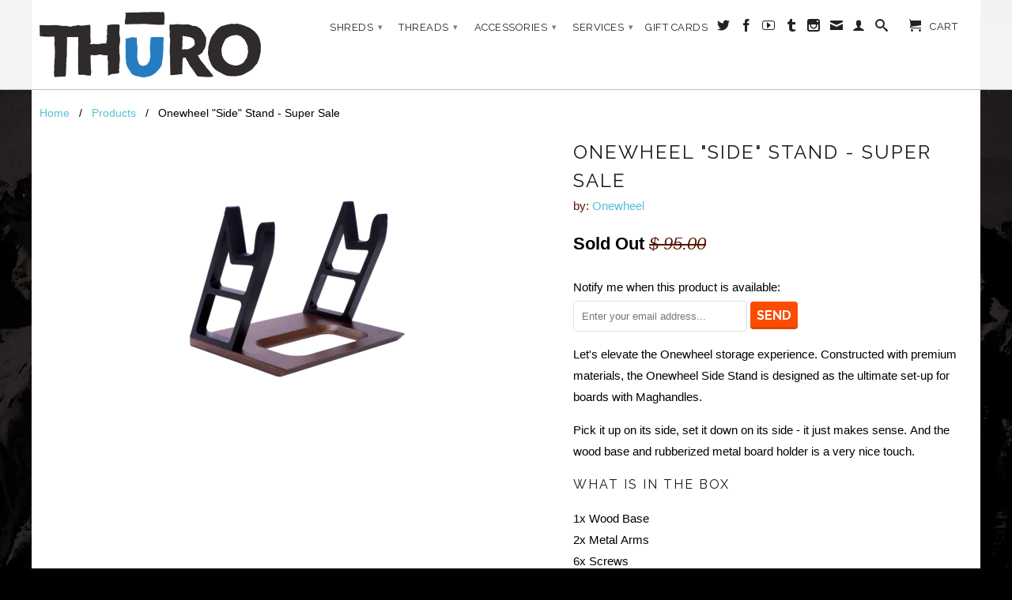

--- FILE ---
content_type: text/html; charset=utf-8
request_url: https://thuroshop.com/products/onewheel-side-stand
body_size: 27168
content:
<!DOCTYPE html>
<!--[if lt IE 7 ]><html class="ie ie6" lang="en"> <![endif]-->
<!--[if IE 7 ]><html class="ie ie7" lang="en"> <![endif]-->
<!--[if IE 8 ]><html class="ie ie8" lang="en"> <![endif]-->
<!--[if (gte IE 9)|!(IE)]><!--><html lang="en"> <!--<![endif]-->
  <head>
    <meta charset="utf-8">
    <meta http-equiv="cleartype" content="on">
    <meta name="robots" content="index,follow"> 
      
    <title>Onewheel &quot;Side&quot; Stand - Super Sale | THURO</title>

    
      <meta name="description" content="Let&#39;s elevate the Onewheel storage experience. Constructed with premium materials, the Onewheel Side Stand is designed as the ultimate set-up for boards with Maghandles. Pick it up on its side, set it down on its side - it just makes sense. And the wood base and rubberized metal board holder is a very nice touch.  WHAT" />
    

    

<meta name="author" content="THURO">
<meta property="og:url" content="https://thuroshop.com/products/onewheel-side-stand">
<meta property="og:site_name" content="THURO">


  <meta property="og:type" content="product">
  <meta property="og:title" content="Onewheel &quot;Side&quot; Stand - Super Sale">
  
  <meta property="og:image" content="http://thuroshop.com/cdn/shop/products/SideStand_4sitecopy_540x_8c8b0d17-9d21-4066-884e-388b484872f7_grande.png?v=1616777835">
  <meta property="og:image:secure_url" content="https://thuroshop.com/cdn/shop/products/SideStand_4sitecopy_540x_8c8b0d17-9d21-4066-884e-388b484872f7_grande.png?v=1616777835">
  
  <meta property="og:image" content="http://thuroshop.com/cdn/shop/products/SideStand_01_900x_80f88f0d-b31f-4a4e-b51a-94eaab88610a_grande.jpg?v=1621722181">
  <meta property="og:image:secure_url" content="https://thuroshop.com/cdn/shop/products/SideStand_01_900x_80f88f0d-b31f-4a4e-b51a-94eaab88610a_grande.jpg?v=1621722181">
  
  <meta property="og:image" content="http://thuroshop.com/cdn/shop/products/SideStand_XR_05_900x_9c8847c0-6030-4ffb-a143-83f1cfefaa4e_grande.jpg?v=1621722188">
  <meta property="og:image:secure_url" content="https://thuroshop.com/cdn/shop/products/SideStand_XR_05_900x_9c8847c0-6030-4ffb-a143-83f1cfefaa4e_grande.jpg?v=1621722188">
  
  <meta property="og:price:amount" content="79.99">
  <meta property="og:price:currency" content="USD">
  
    
  
    
  
    
  
    
  
    
    


  <meta property="og:description" content="Let&#39;s elevate the Onewheel storage experience. Constructed with premium materials, the Onewheel Side Stand is designed as the ultimate set-up for boards with Maghandles. Pick it up on its side, set it down on its side - it just makes sense. And the wood base and rubberized metal board holder is a very nice touch.  WHAT">





  <meta name="twitter:site" content="@thuroshop">


  <meta name="twitter:card" content="product">
  <meta name="twitter:title" content="Onewheel "Side" Stand - Super Sale">
  <meta name="twitter:description" content="

Let&#39;s elevate the Onewheel storage experience. Constructed with premium materials, the Onewheel Side Stand is designed as the ultimate set-up for boards with Maghandles.
Pick it up on its side, set it down on its side - it just makes sense. And the wood base and rubberized metal board holder is a very nice touch. 
WHAT IS IN THE BOX
1x Wood Base2x Metal Arms6x Screws4x Cork Feet
Compatibility
ALL ONEWHEEL MODELS
">
  <meta name="twitter:image" content="https://thuroshop.com/cdn/shop/products/SideStand_4sitecopy_540x_8c8b0d17-9d21-4066-884e-388b484872f7_medium.png?v=1616777835">
  <meta name="twitter:image:width" content="240">
  <meta name="twitter:image:height" content="240">
  <meta name="twitter:label1" content="Price">
  <meta name="twitter:data1" content="$ 79.99 USD">
  
  <meta name="twitter:label2" content="Brand">
  <meta name="twitter:data2" content="Onewheel">
  


    
    

    <!-- Mobile Specific Metas -->
    <meta name="HandheldFriendly" content="True">
    <meta name="MobileOptimized" content="320">
    <meta name="viewport" content="width=device-width, initial-scale=1, maximum-scale=1"> 

    <!-- Stylesheets -->
    <link href="//thuroshop.com/cdn/shop/t/8/assets/styles.css?v=133482681665044750791768319400" rel="stylesheet" type="text/css" media="all" />
    <!--[if lte IE 9]>
      <link href="//thuroshop.com/cdn/shop/t/8/assets/ie.css?v=16370617434440559491408061265" rel="stylesheet" type="text/css" media="all" />
    <![endif]-->
    <!--[if lte IE 7]>
      //thuroshop.com/cdn/shop/t/8/assets/lte-ie7.js?v=163036231798125265921408061265
    <![endif]-->

    <!-- Icons -->
    <link rel="shortcut icon" type="image/x-icon" href="//thuroshop.com/cdn/shop/t/8/assets/favicon.png?v=127060977568428297091408070773">
    <link rel="canonical" href="https://thuroshop.com/products/onewheel-side-stand" />

    <!-- Custom Fonts -->
    <link href='//fonts.googleapis.com/css?family=.|Raleway:light,normal,bold|Raleway:light,normal,bold|Raleway:light,normal,bold|' rel='stylesheet' type='text/css'>
    
    

    <!-- jQuery and jQuery fallback -->
    <script src="//ajax.googleapis.com/ajax/libs/jquery/1.11.1/jquery.min.js"></script>
    <script>window.jQuery || document.write("<script src='//thuroshop.com/cdn/shop/t/8/assets/jquery.min.js?v=134162713284037891001408061264'>\x3C/script>")</script>
    <script src="//thuroshop.com/cdn/shop/t/8/assets/app.js?v=19761572673500115311768319400" type="text/javascript"></script>
    <script src="//thuroshop.com/cdn/shop/t/8/assets/cloudzoom.js?v=104616995397853539871408061263" type="text/javascript"></script>
    <script src="//thuroshop.com/cdn/shopifycloud/storefront/assets/themes_support/option_selection-b017cd28.js" type="text/javascript"></script>        
    <script>window.performance && window.performance.mark && window.performance.mark('shopify.content_for_header.start');</script><meta id="shopify-digital-wallet" name="shopify-digital-wallet" content="/5554257/digital_wallets/dialog">
<meta name="shopify-checkout-api-token" content="106e6b807a44792a6c6cf5b387065a11">
<meta id="in-context-paypal-metadata" data-shop-id="5554257" data-venmo-supported="false" data-environment="production" data-locale="en_US" data-paypal-v4="true" data-currency="USD">
<link rel="alternate" type="application/json+oembed" href="https://thuroshop.com/products/onewheel-side-stand.oembed">
<script async="async" src="/checkouts/internal/preloads.js?locale=en-US"></script>
<link rel="preconnect" href="https://shop.app" crossorigin="anonymous">
<script async="async" src="https://shop.app/checkouts/internal/preloads.js?locale=en-US&shop_id=5554257" crossorigin="anonymous"></script>
<script id="apple-pay-shop-capabilities" type="application/json">{"shopId":5554257,"countryCode":"US","currencyCode":"USD","merchantCapabilities":["supports3DS"],"merchantId":"gid:\/\/shopify\/Shop\/5554257","merchantName":"THURO","requiredBillingContactFields":["postalAddress","email","phone"],"requiredShippingContactFields":["postalAddress","email","phone"],"shippingType":"shipping","supportedNetworks":["visa","masterCard","amex","discover","elo","jcb"],"total":{"type":"pending","label":"THURO","amount":"1.00"},"shopifyPaymentsEnabled":true,"supportsSubscriptions":true}</script>
<script id="shopify-features" type="application/json">{"accessToken":"106e6b807a44792a6c6cf5b387065a11","betas":["rich-media-storefront-analytics"],"domain":"thuroshop.com","predictiveSearch":true,"shopId":5554257,"locale":"en"}</script>
<script>var Shopify = Shopify || {};
Shopify.shop = "thuro.myshopify.com";
Shopify.locale = "en";
Shopify.currency = {"active":"USD","rate":"1.0"};
Shopify.country = "US";
Shopify.theme = {"name":"Retina","id":10079903,"schema_name":null,"schema_version":null,"theme_store_id":601,"role":"main"};
Shopify.theme.handle = "null";
Shopify.theme.style = {"id":null,"handle":null};
Shopify.cdnHost = "thuroshop.com/cdn";
Shopify.routes = Shopify.routes || {};
Shopify.routes.root = "/";</script>
<script type="module">!function(o){(o.Shopify=o.Shopify||{}).modules=!0}(window);</script>
<script>!function(o){function n(){var o=[];function n(){o.push(Array.prototype.slice.apply(arguments))}return n.q=o,n}var t=o.Shopify=o.Shopify||{};t.loadFeatures=n(),t.autoloadFeatures=n()}(window);</script>
<script>
  window.ShopifyPay = window.ShopifyPay || {};
  window.ShopifyPay.apiHost = "shop.app\/pay";
  window.ShopifyPay.redirectState = null;
</script>
<script id="shop-js-analytics" type="application/json">{"pageType":"product"}</script>
<script defer="defer" async type="module" src="//thuroshop.com/cdn/shopifycloud/shop-js/modules/v2/client.init-shop-cart-sync_DlSlHazZ.en.esm.js"></script>
<script defer="defer" async type="module" src="//thuroshop.com/cdn/shopifycloud/shop-js/modules/v2/chunk.common_D16XZWos.esm.js"></script>
<script type="module">
  await import("//thuroshop.com/cdn/shopifycloud/shop-js/modules/v2/client.init-shop-cart-sync_DlSlHazZ.en.esm.js");
await import("//thuroshop.com/cdn/shopifycloud/shop-js/modules/v2/chunk.common_D16XZWos.esm.js");

  window.Shopify.SignInWithShop?.initShopCartSync?.({"fedCMEnabled":true,"windoidEnabled":true});

</script>
<script>
  window.Shopify = window.Shopify || {};
  if (!window.Shopify.featureAssets) window.Shopify.featureAssets = {};
  window.Shopify.featureAssets['shop-js'] = {"shop-cart-sync":["modules/v2/client.shop-cart-sync_DKWYiEUO.en.esm.js","modules/v2/chunk.common_D16XZWos.esm.js"],"init-fed-cm":["modules/v2/client.init-fed-cm_vfPMjZAC.en.esm.js","modules/v2/chunk.common_D16XZWos.esm.js"],"init-shop-email-lookup-coordinator":["modules/v2/client.init-shop-email-lookup-coordinator_CR38P6MB.en.esm.js","modules/v2/chunk.common_D16XZWos.esm.js"],"init-shop-cart-sync":["modules/v2/client.init-shop-cart-sync_DlSlHazZ.en.esm.js","modules/v2/chunk.common_D16XZWos.esm.js"],"shop-cash-offers":["modules/v2/client.shop-cash-offers_CJw4IQ6B.en.esm.js","modules/v2/chunk.common_D16XZWos.esm.js","modules/v2/chunk.modal_UwFWkumu.esm.js"],"shop-toast-manager":["modules/v2/client.shop-toast-manager_BY778Uv6.en.esm.js","modules/v2/chunk.common_D16XZWos.esm.js"],"init-windoid":["modules/v2/client.init-windoid_DVhZdEm3.en.esm.js","modules/v2/chunk.common_D16XZWos.esm.js"],"shop-button":["modules/v2/client.shop-button_D2ZzKUPa.en.esm.js","modules/v2/chunk.common_D16XZWos.esm.js"],"avatar":["modules/v2/client.avatar_BTnouDA3.en.esm.js"],"init-customer-accounts-sign-up":["modules/v2/client.init-customer-accounts-sign-up_CQZUmjGN.en.esm.js","modules/v2/client.shop-login-button_Cu5K-F7X.en.esm.js","modules/v2/chunk.common_D16XZWos.esm.js","modules/v2/chunk.modal_UwFWkumu.esm.js"],"pay-button":["modules/v2/client.pay-button_CcBqbGU7.en.esm.js","modules/v2/chunk.common_D16XZWos.esm.js"],"init-shop-for-new-customer-accounts":["modules/v2/client.init-shop-for-new-customer-accounts_B5DR5JTE.en.esm.js","modules/v2/client.shop-login-button_Cu5K-F7X.en.esm.js","modules/v2/chunk.common_D16XZWos.esm.js","modules/v2/chunk.modal_UwFWkumu.esm.js"],"shop-login-button":["modules/v2/client.shop-login-button_Cu5K-F7X.en.esm.js","modules/v2/chunk.common_D16XZWos.esm.js","modules/v2/chunk.modal_UwFWkumu.esm.js"],"shop-follow-button":["modules/v2/client.shop-follow-button_BX8Slf17.en.esm.js","modules/v2/chunk.common_D16XZWos.esm.js","modules/v2/chunk.modal_UwFWkumu.esm.js"],"init-customer-accounts":["modules/v2/client.init-customer-accounts_DjKkmQ2w.en.esm.js","modules/v2/client.shop-login-button_Cu5K-F7X.en.esm.js","modules/v2/chunk.common_D16XZWos.esm.js","modules/v2/chunk.modal_UwFWkumu.esm.js"],"lead-capture":["modules/v2/client.lead-capture_ChWCg7nV.en.esm.js","modules/v2/chunk.common_D16XZWos.esm.js","modules/v2/chunk.modal_UwFWkumu.esm.js"],"checkout-modal":["modules/v2/client.checkout-modal_DPnpVyv-.en.esm.js","modules/v2/chunk.common_D16XZWos.esm.js","modules/v2/chunk.modal_UwFWkumu.esm.js"],"shop-login":["modules/v2/client.shop-login_leRXJtcZ.en.esm.js","modules/v2/chunk.common_D16XZWos.esm.js","modules/v2/chunk.modal_UwFWkumu.esm.js"],"payment-terms":["modules/v2/client.payment-terms_Bp9K0NXD.en.esm.js","modules/v2/chunk.common_D16XZWos.esm.js","modules/v2/chunk.modal_UwFWkumu.esm.js"]};
</script>
<script id="__st">var __st={"a":5554257,"offset":-18000,"reqid":"6a7ce4ad-8ea5-4909-adf5-dcf0b7542962-1768585304","pageurl":"thuroshop.com\/products\/onewheel-side-stand","u":"9b51471f0c3c","p":"product","rtyp":"product","rid":6630416416924};</script>
<script>window.ShopifyPaypalV4VisibilityTracking = true;</script>
<script id="captcha-bootstrap">!function(){'use strict';const t='contact',e='account',n='new_comment',o=[[t,t],['blogs',n],['comments',n],[t,'customer']],c=[[e,'customer_login'],[e,'guest_login'],[e,'recover_customer_password'],[e,'create_customer']],r=t=>t.map((([t,e])=>`form[action*='/${t}']:not([data-nocaptcha='true']) input[name='form_type'][value='${e}']`)).join(','),a=t=>()=>t?[...document.querySelectorAll(t)].map((t=>t.form)):[];function s(){const t=[...o],e=r(t);return a(e)}const i='password',u='form_key',d=['recaptcha-v3-token','g-recaptcha-response','h-captcha-response',i],f=()=>{try{return window.sessionStorage}catch{return}},m='__shopify_v',_=t=>t.elements[u];function p(t,e,n=!1){try{const o=window.sessionStorage,c=JSON.parse(o.getItem(e)),{data:r}=function(t){const{data:e,action:n}=t;return t[m]||n?{data:e,action:n}:{data:t,action:n}}(c);for(const[e,n]of Object.entries(r))t.elements[e]&&(t.elements[e].value=n);n&&o.removeItem(e)}catch(o){console.error('form repopulation failed',{error:o})}}const l='form_type',E='cptcha';function T(t){t.dataset[E]=!0}const w=window,h=w.document,L='Shopify',v='ce_forms',y='captcha';let A=!1;((t,e)=>{const n=(g='f06e6c50-85a8-45c8-87d0-21a2b65856fe',I='https://cdn.shopify.com/shopifycloud/storefront-forms-hcaptcha/ce_storefront_forms_captcha_hcaptcha.v1.5.2.iife.js',D={infoText:'Protected by hCaptcha',privacyText:'Privacy',termsText:'Terms'},(t,e,n)=>{const o=w[L][v],c=o.bindForm;if(c)return c(t,g,e,D).then(n);var r;o.q.push([[t,g,e,D],n]),r=I,A||(h.body.append(Object.assign(h.createElement('script'),{id:'captcha-provider',async:!0,src:r})),A=!0)});var g,I,D;w[L]=w[L]||{},w[L][v]=w[L][v]||{},w[L][v].q=[],w[L][y]=w[L][y]||{},w[L][y].protect=function(t,e){n(t,void 0,e),T(t)},Object.freeze(w[L][y]),function(t,e,n,w,h,L){const[v,y,A,g]=function(t,e,n){const i=e?o:[],u=t?c:[],d=[...i,...u],f=r(d),m=r(i),_=r(d.filter((([t,e])=>n.includes(e))));return[a(f),a(m),a(_),s()]}(w,h,L),I=t=>{const e=t.target;return e instanceof HTMLFormElement?e:e&&e.form},D=t=>v().includes(t);t.addEventListener('submit',(t=>{const e=I(t);if(!e)return;const n=D(e)&&!e.dataset.hcaptchaBound&&!e.dataset.recaptchaBound,o=_(e),c=g().includes(e)&&(!o||!o.value);(n||c)&&t.preventDefault(),c&&!n&&(function(t){try{if(!f())return;!function(t){const e=f();if(!e)return;const n=_(t);if(!n)return;const o=n.value;o&&e.removeItem(o)}(t);const e=Array.from(Array(32),(()=>Math.random().toString(36)[2])).join('');!function(t,e){_(t)||t.append(Object.assign(document.createElement('input'),{type:'hidden',name:u})),t.elements[u].value=e}(t,e),function(t,e){const n=f();if(!n)return;const o=[...t.querySelectorAll(`input[type='${i}']`)].map((({name:t})=>t)),c=[...d,...o],r={};for(const[a,s]of new FormData(t).entries())c.includes(a)||(r[a]=s);n.setItem(e,JSON.stringify({[m]:1,action:t.action,data:r}))}(t,e)}catch(e){console.error('failed to persist form',e)}}(e),e.submit())}));const S=(t,e)=>{t&&!t.dataset[E]&&(n(t,e.some((e=>e===t))),T(t))};for(const o of['focusin','change'])t.addEventListener(o,(t=>{const e=I(t);D(e)&&S(e,y())}));const B=e.get('form_key'),M=e.get(l),P=B&&M;t.addEventListener('DOMContentLoaded',(()=>{const t=y();if(P)for(const e of t)e.elements[l].value===M&&p(e,B);[...new Set([...A(),...v().filter((t=>'true'===t.dataset.shopifyCaptcha))])].forEach((e=>S(e,t)))}))}(h,new URLSearchParams(w.location.search),n,t,e,['guest_login'])})(!0,!0)}();</script>
<script integrity="sha256-4kQ18oKyAcykRKYeNunJcIwy7WH5gtpwJnB7kiuLZ1E=" data-source-attribution="shopify.loadfeatures" defer="defer" src="//thuroshop.com/cdn/shopifycloud/storefront/assets/storefront/load_feature-a0a9edcb.js" crossorigin="anonymous"></script>
<script crossorigin="anonymous" defer="defer" src="//thuroshop.com/cdn/shopifycloud/storefront/assets/shopify_pay/storefront-65b4c6d7.js?v=20250812"></script>
<script data-source-attribution="shopify.dynamic_checkout.dynamic.init">var Shopify=Shopify||{};Shopify.PaymentButton=Shopify.PaymentButton||{isStorefrontPortableWallets:!0,init:function(){window.Shopify.PaymentButton.init=function(){};var t=document.createElement("script");t.src="https://thuroshop.com/cdn/shopifycloud/portable-wallets/latest/portable-wallets.en.js",t.type="module",document.head.appendChild(t)}};
</script>
<script data-source-attribution="shopify.dynamic_checkout.buyer_consent">
  function portableWalletsHideBuyerConsent(e){var t=document.getElementById("shopify-buyer-consent"),n=document.getElementById("shopify-subscription-policy-button");t&&n&&(t.classList.add("hidden"),t.setAttribute("aria-hidden","true"),n.removeEventListener("click",e))}function portableWalletsShowBuyerConsent(e){var t=document.getElementById("shopify-buyer-consent"),n=document.getElementById("shopify-subscription-policy-button");t&&n&&(t.classList.remove("hidden"),t.removeAttribute("aria-hidden"),n.addEventListener("click",e))}window.Shopify?.PaymentButton&&(window.Shopify.PaymentButton.hideBuyerConsent=portableWalletsHideBuyerConsent,window.Shopify.PaymentButton.showBuyerConsent=portableWalletsShowBuyerConsent);
</script>
<script data-source-attribution="shopify.dynamic_checkout.cart.bootstrap">document.addEventListener("DOMContentLoaded",(function(){function t(){return document.querySelector("shopify-accelerated-checkout-cart, shopify-accelerated-checkout")}if(t())Shopify.PaymentButton.init();else{new MutationObserver((function(e,n){t()&&(Shopify.PaymentButton.init(),n.disconnect())})).observe(document.body,{childList:!0,subtree:!0})}}));
</script>
<link id="shopify-accelerated-checkout-styles" rel="stylesheet" media="screen" href="https://thuroshop.com/cdn/shopifycloud/portable-wallets/latest/accelerated-checkout-backwards-compat.css" crossorigin="anonymous">
<style id="shopify-accelerated-checkout-cart">
        #shopify-buyer-consent {
  margin-top: 1em;
  display: inline-block;
  width: 100%;
}

#shopify-buyer-consent.hidden {
  display: none;
}

#shopify-subscription-policy-button {
  background: none;
  border: none;
  padding: 0;
  text-decoration: underline;
  font-size: inherit;
  cursor: pointer;
}

#shopify-subscription-policy-button::before {
  box-shadow: none;
}

      </style>

<script>window.performance && window.performance.mark && window.performance.mark('shopify.content_for_header.end');</script>
  <link href="https://monorail-edge.shopifysvc.com" rel="dns-prefetch">
<script>(function(){if ("sendBeacon" in navigator && "performance" in window) {try {var session_token_from_headers = performance.getEntriesByType('navigation')[0].serverTiming.find(x => x.name == '_s').description;} catch {var session_token_from_headers = undefined;}var session_cookie_matches = document.cookie.match(/_shopify_s=([^;]*)/);var session_token_from_cookie = session_cookie_matches && session_cookie_matches.length === 2 ? session_cookie_matches[1] : "";var session_token = session_token_from_headers || session_token_from_cookie || "";function handle_abandonment_event(e) {var entries = performance.getEntries().filter(function(entry) {return /monorail-edge.shopifysvc.com/.test(entry.name);});if (!window.abandonment_tracked && entries.length === 0) {window.abandonment_tracked = true;var currentMs = Date.now();var navigation_start = performance.timing.navigationStart;var payload = {shop_id: 5554257,url: window.location.href,navigation_start,duration: currentMs - navigation_start,session_token,page_type: "product"};window.navigator.sendBeacon("https://monorail-edge.shopifysvc.com/v1/produce", JSON.stringify({schema_id: "online_store_buyer_site_abandonment/1.1",payload: payload,metadata: {event_created_at_ms: currentMs,event_sent_at_ms: currentMs}}));}}window.addEventListener('pagehide', handle_abandonment_event);}}());</script>
<script id="web-pixels-manager-setup">(function e(e,d,r,n,o){if(void 0===o&&(o={}),!Boolean(null===(a=null===(i=window.Shopify)||void 0===i?void 0:i.analytics)||void 0===a?void 0:a.replayQueue)){var i,a;window.Shopify=window.Shopify||{};var t=window.Shopify;t.analytics=t.analytics||{};var s=t.analytics;s.replayQueue=[],s.publish=function(e,d,r){return s.replayQueue.push([e,d,r]),!0};try{self.performance.mark("wpm:start")}catch(e){}var l=function(){var e={modern:/Edge?\/(1{2}[4-9]|1[2-9]\d|[2-9]\d{2}|\d{4,})\.\d+(\.\d+|)|Firefox\/(1{2}[4-9]|1[2-9]\d|[2-9]\d{2}|\d{4,})\.\d+(\.\d+|)|Chrom(ium|e)\/(9{2}|\d{3,})\.\d+(\.\d+|)|(Maci|X1{2}).+ Version\/(15\.\d+|(1[6-9]|[2-9]\d|\d{3,})\.\d+)([,.]\d+|)( \(\w+\)|)( Mobile\/\w+|) Safari\/|Chrome.+OPR\/(9{2}|\d{3,})\.\d+\.\d+|(CPU[ +]OS|iPhone[ +]OS|CPU[ +]iPhone|CPU IPhone OS|CPU iPad OS)[ +]+(15[._]\d+|(1[6-9]|[2-9]\d|\d{3,})[._]\d+)([._]\d+|)|Android:?[ /-](13[3-9]|1[4-9]\d|[2-9]\d{2}|\d{4,})(\.\d+|)(\.\d+|)|Android.+Firefox\/(13[5-9]|1[4-9]\d|[2-9]\d{2}|\d{4,})\.\d+(\.\d+|)|Android.+Chrom(ium|e)\/(13[3-9]|1[4-9]\d|[2-9]\d{2}|\d{4,})\.\d+(\.\d+|)|SamsungBrowser\/([2-9]\d|\d{3,})\.\d+/,legacy:/Edge?\/(1[6-9]|[2-9]\d|\d{3,})\.\d+(\.\d+|)|Firefox\/(5[4-9]|[6-9]\d|\d{3,})\.\d+(\.\d+|)|Chrom(ium|e)\/(5[1-9]|[6-9]\d|\d{3,})\.\d+(\.\d+|)([\d.]+$|.*Safari\/(?![\d.]+ Edge\/[\d.]+$))|(Maci|X1{2}).+ Version\/(10\.\d+|(1[1-9]|[2-9]\d|\d{3,})\.\d+)([,.]\d+|)( \(\w+\)|)( Mobile\/\w+|) Safari\/|Chrome.+OPR\/(3[89]|[4-9]\d|\d{3,})\.\d+\.\d+|(CPU[ +]OS|iPhone[ +]OS|CPU[ +]iPhone|CPU IPhone OS|CPU iPad OS)[ +]+(10[._]\d+|(1[1-9]|[2-9]\d|\d{3,})[._]\d+)([._]\d+|)|Android:?[ /-](13[3-9]|1[4-9]\d|[2-9]\d{2}|\d{4,})(\.\d+|)(\.\d+|)|Mobile Safari.+OPR\/([89]\d|\d{3,})\.\d+\.\d+|Android.+Firefox\/(13[5-9]|1[4-9]\d|[2-9]\d{2}|\d{4,})\.\d+(\.\d+|)|Android.+Chrom(ium|e)\/(13[3-9]|1[4-9]\d|[2-9]\d{2}|\d{4,})\.\d+(\.\d+|)|Android.+(UC? ?Browser|UCWEB|U3)[ /]?(15\.([5-9]|\d{2,})|(1[6-9]|[2-9]\d|\d{3,})\.\d+)\.\d+|SamsungBrowser\/(5\.\d+|([6-9]|\d{2,})\.\d+)|Android.+MQ{2}Browser\/(14(\.(9|\d{2,})|)|(1[5-9]|[2-9]\d|\d{3,})(\.\d+|))(\.\d+|)|K[Aa][Ii]OS\/(3\.\d+|([4-9]|\d{2,})\.\d+)(\.\d+|)/},d=e.modern,r=e.legacy,n=navigator.userAgent;return n.match(d)?"modern":n.match(r)?"legacy":"unknown"}(),u="modern"===l?"modern":"legacy",c=(null!=n?n:{modern:"",legacy:""})[u],f=function(e){return[e.baseUrl,"/wpm","/b",e.hashVersion,"modern"===e.buildTarget?"m":"l",".js"].join("")}({baseUrl:d,hashVersion:r,buildTarget:u}),m=function(e){var d=e.version,r=e.bundleTarget,n=e.surface,o=e.pageUrl,i=e.monorailEndpoint;return{emit:function(e){var a=e.status,t=e.errorMsg,s=(new Date).getTime(),l=JSON.stringify({metadata:{event_sent_at_ms:s},events:[{schema_id:"web_pixels_manager_load/3.1",payload:{version:d,bundle_target:r,page_url:o,status:a,surface:n,error_msg:t},metadata:{event_created_at_ms:s}}]});if(!i)return console&&console.warn&&console.warn("[Web Pixels Manager] No Monorail endpoint provided, skipping logging."),!1;try{return self.navigator.sendBeacon.bind(self.navigator)(i,l)}catch(e){}var u=new XMLHttpRequest;try{return u.open("POST",i,!0),u.setRequestHeader("Content-Type","text/plain"),u.send(l),!0}catch(e){return console&&console.warn&&console.warn("[Web Pixels Manager] Got an unhandled error while logging to Monorail."),!1}}}}({version:r,bundleTarget:l,surface:e.surface,pageUrl:self.location.href,monorailEndpoint:e.monorailEndpoint});try{o.browserTarget=l,function(e){var d=e.src,r=e.async,n=void 0===r||r,o=e.onload,i=e.onerror,a=e.sri,t=e.scriptDataAttributes,s=void 0===t?{}:t,l=document.createElement("script"),u=document.querySelector("head"),c=document.querySelector("body");if(l.async=n,l.src=d,a&&(l.integrity=a,l.crossOrigin="anonymous"),s)for(var f in s)if(Object.prototype.hasOwnProperty.call(s,f))try{l.dataset[f]=s[f]}catch(e){}if(o&&l.addEventListener("load",o),i&&l.addEventListener("error",i),u)u.appendChild(l);else{if(!c)throw new Error("Did not find a head or body element to append the script");c.appendChild(l)}}({src:f,async:!0,onload:function(){if(!function(){var e,d;return Boolean(null===(d=null===(e=window.Shopify)||void 0===e?void 0:e.analytics)||void 0===d?void 0:d.initialized)}()){var d=window.webPixelsManager.init(e)||void 0;if(d){var r=window.Shopify.analytics;r.replayQueue.forEach((function(e){var r=e[0],n=e[1],o=e[2];d.publishCustomEvent(r,n,o)})),r.replayQueue=[],r.publish=d.publishCustomEvent,r.visitor=d.visitor,r.initialized=!0}}},onerror:function(){return m.emit({status:"failed",errorMsg:"".concat(f," has failed to load")})},sri:function(e){var d=/^sha384-[A-Za-z0-9+/=]+$/;return"string"==typeof e&&d.test(e)}(c)?c:"",scriptDataAttributes:o}),m.emit({status:"loading"})}catch(e){m.emit({status:"failed",errorMsg:(null==e?void 0:e.message)||"Unknown error"})}}})({shopId: 5554257,storefrontBaseUrl: "https://thuroshop.com",extensionsBaseUrl: "https://extensions.shopifycdn.com/cdn/shopifycloud/web-pixels-manager",monorailEndpoint: "https://monorail-edge.shopifysvc.com/unstable/produce_batch",surface: "storefront-renderer",enabledBetaFlags: ["2dca8a86"],webPixelsConfigList: [{"id":"shopify-app-pixel","configuration":"{}","eventPayloadVersion":"v1","runtimeContext":"STRICT","scriptVersion":"0450","apiClientId":"shopify-pixel","type":"APP","privacyPurposes":["ANALYTICS","MARKETING"]},{"id":"shopify-custom-pixel","eventPayloadVersion":"v1","runtimeContext":"LAX","scriptVersion":"0450","apiClientId":"shopify-pixel","type":"CUSTOM","privacyPurposes":["ANALYTICS","MARKETING"]}],isMerchantRequest: false,initData: {"shop":{"name":"THURO","paymentSettings":{"currencyCode":"USD"},"myshopifyDomain":"thuro.myshopify.com","countryCode":"US","storefrontUrl":"https:\/\/thuroshop.com"},"customer":null,"cart":null,"checkout":null,"productVariants":[{"price":{"amount":79.99,"currencyCode":"USD"},"product":{"title":"Onewheel \"Side\" Stand - Super Sale","vendor":"Onewheel","id":"6630416416924","untranslatedTitle":"Onewheel \"Side\" Stand - Super Sale","url":"\/products\/onewheel-side-stand","type":"Electric Skateboards"},"id":"39508799979676","image":{"src":"\/\/thuroshop.com\/cdn\/shop\/products\/SideStand_4sitecopy_540x_8c8b0d17-9d21-4066-884e-388b484872f7.png?v=1616777835"},"sku":"","title":"Default Title","untranslatedTitle":"Default Title"}],"purchasingCompany":null},},"https://thuroshop.com/cdn","fcfee988w5aeb613cpc8e4bc33m6693e112",{"modern":"","legacy":""},{"shopId":"5554257","storefrontBaseUrl":"https:\/\/thuroshop.com","extensionBaseUrl":"https:\/\/extensions.shopifycdn.com\/cdn\/shopifycloud\/web-pixels-manager","surface":"storefront-renderer","enabledBetaFlags":"[\"2dca8a86\"]","isMerchantRequest":"false","hashVersion":"fcfee988w5aeb613cpc8e4bc33m6693e112","publish":"custom","events":"[[\"page_viewed\",{}],[\"product_viewed\",{\"productVariant\":{\"price\":{\"amount\":79.99,\"currencyCode\":\"USD\"},\"product\":{\"title\":\"Onewheel \\\"Side\\\" Stand - Super Sale\",\"vendor\":\"Onewheel\",\"id\":\"6630416416924\",\"untranslatedTitle\":\"Onewheel \\\"Side\\\" Stand - Super Sale\",\"url\":\"\/products\/onewheel-side-stand\",\"type\":\"Electric Skateboards\"},\"id\":\"39508799979676\",\"image\":{\"src\":\"\/\/thuroshop.com\/cdn\/shop\/products\/SideStand_4sitecopy_540x_8c8b0d17-9d21-4066-884e-388b484872f7.png?v=1616777835\"},\"sku\":\"\",\"title\":\"Default Title\",\"untranslatedTitle\":\"Default Title\"}}]]"});</script><script>
  window.ShopifyAnalytics = window.ShopifyAnalytics || {};
  window.ShopifyAnalytics.meta = window.ShopifyAnalytics.meta || {};
  window.ShopifyAnalytics.meta.currency = 'USD';
  var meta = {"product":{"id":6630416416924,"gid":"gid:\/\/shopify\/Product\/6630416416924","vendor":"Onewheel","type":"Electric Skateboards","handle":"onewheel-side-stand","variants":[{"id":39508799979676,"price":7999,"name":"Onewheel \"Side\" Stand - Super Sale","public_title":null,"sku":""}],"remote":false},"page":{"pageType":"product","resourceType":"product","resourceId":6630416416924,"requestId":"6a7ce4ad-8ea5-4909-adf5-dcf0b7542962-1768585304"}};
  for (var attr in meta) {
    window.ShopifyAnalytics.meta[attr] = meta[attr];
  }
</script>
<script class="analytics">
  (function () {
    var customDocumentWrite = function(content) {
      var jquery = null;

      if (window.jQuery) {
        jquery = window.jQuery;
      } else if (window.Checkout && window.Checkout.$) {
        jquery = window.Checkout.$;
      }

      if (jquery) {
        jquery('body').append(content);
      }
    };

    var hasLoggedConversion = function(token) {
      if (token) {
        return document.cookie.indexOf('loggedConversion=' + token) !== -1;
      }
      return false;
    }

    var setCookieIfConversion = function(token) {
      if (token) {
        var twoMonthsFromNow = new Date(Date.now());
        twoMonthsFromNow.setMonth(twoMonthsFromNow.getMonth() + 2);

        document.cookie = 'loggedConversion=' + token + '; expires=' + twoMonthsFromNow;
      }
    }

    var trekkie = window.ShopifyAnalytics.lib = window.trekkie = window.trekkie || [];
    if (trekkie.integrations) {
      return;
    }
    trekkie.methods = [
      'identify',
      'page',
      'ready',
      'track',
      'trackForm',
      'trackLink'
    ];
    trekkie.factory = function(method) {
      return function() {
        var args = Array.prototype.slice.call(arguments);
        args.unshift(method);
        trekkie.push(args);
        return trekkie;
      };
    };
    for (var i = 0; i < trekkie.methods.length; i++) {
      var key = trekkie.methods[i];
      trekkie[key] = trekkie.factory(key);
    }
    trekkie.load = function(config) {
      trekkie.config = config || {};
      trekkie.config.initialDocumentCookie = document.cookie;
      var first = document.getElementsByTagName('script')[0];
      var script = document.createElement('script');
      script.type = 'text/javascript';
      script.onerror = function(e) {
        var scriptFallback = document.createElement('script');
        scriptFallback.type = 'text/javascript';
        scriptFallback.onerror = function(error) {
                var Monorail = {
      produce: function produce(monorailDomain, schemaId, payload) {
        var currentMs = new Date().getTime();
        var event = {
          schema_id: schemaId,
          payload: payload,
          metadata: {
            event_created_at_ms: currentMs,
            event_sent_at_ms: currentMs
          }
        };
        return Monorail.sendRequest("https://" + monorailDomain + "/v1/produce", JSON.stringify(event));
      },
      sendRequest: function sendRequest(endpointUrl, payload) {
        // Try the sendBeacon API
        if (window && window.navigator && typeof window.navigator.sendBeacon === 'function' && typeof window.Blob === 'function' && !Monorail.isIos12()) {
          var blobData = new window.Blob([payload], {
            type: 'text/plain'
          });

          if (window.navigator.sendBeacon(endpointUrl, blobData)) {
            return true;
          } // sendBeacon was not successful

        } // XHR beacon

        var xhr = new XMLHttpRequest();

        try {
          xhr.open('POST', endpointUrl);
          xhr.setRequestHeader('Content-Type', 'text/plain');
          xhr.send(payload);
        } catch (e) {
          console.log(e);
        }

        return false;
      },
      isIos12: function isIos12() {
        return window.navigator.userAgent.lastIndexOf('iPhone; CPU iPhone OS 12_') !== -1 || window.navigator.userAgent.lastIndexOf('iPad; CPU OS 12_') !== -1;
      }
    };
    Monorail.produce('monorail-edge.shopifysvc.com',
      'trekkie_storefront_load_errors/1.1',
      {shop_id: 5554257,
      theme_id: 10079903,
      app_name: "storefront",
      context_url: window.location.href,
      source_url: "//thuroshop.com/cdn/s/trekkie.storefront.cd680fe47e6c39ca5d5df5f0a32d569bc48c0f27.min.js"});

        };
        scriptFallback.async = true;
        scriptFallback.src = '//thuroshop.com/cdn/s/trekkie.storefront.cd680fe47e6c39ca5d5df5f0a32d569bc48c0f27.min.js';
        first.parentNode.insertBefore(scriptFallback, first);
      };
      script.async = true;
      script.src = '//thuroshop.com/cdn/s/trekkie.storefront.cd680fe47e6c39ca5d5df5f0a32d569bc48c0f27.min.js';
      first.parentNode.insertBefore(script, first);
    };
    trekkie.load(
      {"Trekkie":{"appName":"storefront","development":false,"defaultAttributes":{"shopId":5554257,"isMerchantRequest":null,"themeId":10079903,"themeCityHash":"3251280611522202375","contentLanguage":"en","currency":"USD","eventMetadataId":"da0f9d45-f908-40be-8345-06d6ca89bfce"},"isServerSideCookieWritingEnabled":true,"monorailRegion":"shop_domain","enabledBetaFlags":["65f19447"]},"Session Attribution":{},"S2S":{"facebookCapiEnabled":false,"source":"trekkie-storefront-renderer","apiClientId":580111}}
    );

    var loaded = false;
    trekkie.ready(function() {
      if (loaded) return;
      loaded = true;

      window.ShopifyAnalytics.lib = window.trekkie;

      var originalDocumentWrite = document.write;
      document.write = customDocumentWrite;
      try { window.ShopifyAnalytics.merchantGoogleAnalytics.call(this); } catch(error) {};
      document.write = originalDocumentWrite;

      window.ShopifyAnalytics.lib.page(null,{"pageType":"product","resourceType":"product","resourceId":6630416416924,"requestId":"6a7ce4ad-8ea5-4909-adf5-dcf0b7542962-1768585304","shopifyEmitted":true});

      var match = window.location.pathname.match(/checkouts\/(.+)\/(thank_you|post_purchase)/)
      var token = match? match[1]: undefined;
      if (!hasLoggedConversion(token)) {
        setCookieIfConversion(token);
        window.ShopifyAnalytics.lib.track("Viewed Product",{"currency":"USD","variantId":39508799979676,"productId":6630416416924,"productGid":"gid:\/\/shopify\/Product\/6630416416924","name":"Onewheel \"Side\" Stand - Super Sale","price":"79.99","sku":"","brand":"Onewheel","variant":null,"category":"Electric Skateboards","nonInteraction":true,"remote":false},undefined,undefined,{"shopifyEmitted":true});
      window.ShopifyAnalytics.lib.track("monorail:\/\/trekkie_storefront_viewed_product\/1.1",{"currency":"USD","variantId":39508799979676,"productId":6630416416924,"productGid":"gid:\/\/shopify\/Product\/6630416416924","name":"Onewheel \"Side\" Stand - Super Sale","price":"79.99","sku":"","brand":"Onewheel","variant":null,"category":"Electric Skateboards","nonInteraction":true,"remote":false,"referer":"https:\/\/thuroshop.com\/products\/onewheel-side-stand"});
      }
    });


        var eventsListenerScript = document.createElement('script');
        eventsListenerScript.async = true;
        eventsListenerScript.src = "//thuroshop.com/cdn/shopifycloud/storefront/assets/shop_events_listener-3da45d37.js";
        document.getElementsByTagName('head')[0].appendChild(eventsListenerScript);

})();</script>
<script
  defer
  src="https://thuroshop.com/cdn/shopifycloud/perf-kit/shopify-perf-kit-3.0.4.min.js"
  data-application="storefront-renderer"
  data-shop-id="5554257"
  data-render-region="gcp-us-central1"
  data-page-type="product"
  data-theme-instance-id="10079903"
  data-theme-name=""
  data-theme-version=""
  data-monorail-region="shop_domain"
  data-resource-timing-sampling-rate="10"
  data-shs="true"
  data-shs-beacon="true"
  data-shs-export-with-fetch="true"
  data-shs-logs-sample-rate="1"
  data-shs-beacon-endpoint="https://thuroshop.com/api/collect"
></script>
</head>
  <body class="product">
    <div>
      <div id="header" class="mm-fixed-top">
        <a href="#nav" class="icon-menu"> <span>Menu</span></a>
        <a href="#cart" class="icon-cart right"> <span>Cart</span></a>
      </div>
      
      <div class="hidden">
        <div id="nav">
          <ul>
            
              
                <li ><a href="/collections/shreds" title="Shreds">Shreds</a>
                  <ul>
                    
                      
                      <li ><a href="/collections/skateboard" title="Skateboards">Skateboards</a> 
                        <ul>
                                                  
                            <li ><a href="/collections/cruisers-penny-boards" title="- Cruiser & Pennyboards">- Cruiser & Pennyboards</a></li>
                                                  
                            <li ><a href="/collections/skateboards-complete-skateboards" title="- Skateboard Completes">- Skateboard Completes</a></li>
                                                  
                            <li ><a href="/collections/skateboards-decks" title="- Skateboard Decks">- Skateboard Decks</a></li>
                                                  
                            <li ><a href="/collections/skateboards-trucks" title="- Skateboard Trucks">- Skateboard Trucks</a></li>
                                                  
                            <li ><a href="/collections/skateboards-wheels" title="- Skateboard Wheels">- Skateboard Wheels</a></li>
                                                  
                            <li ><a href="/collections/skateboards-bearings" title="- Skateboard Bearings">- Skateboard Bearings</a></li>
                                                  
                            <li ><a href="/collections/skateboards-griptape" title="- Skateboard Grip">- Skateboard Grip</a></li>
                                                  
                            <li ><a href="/collections/skateboarding-gear-and-parts" title="+ Skate Gear & Parts">+ Skate Gear & Parts</a></li>
                                                  
                            <li ><a href="/collections/skateboarding-safety-gear" title="+ Skateboard Protective Gear">+ Skateboard Protective Gear</a></li>
                          
                        </ul>
                      </li>
                      
                    
                      
                      <li ><a href="/collections/inline-skates" title="Skates">Skates</a> 
                        <ul>
                                                  
                            <li ><a href="/collections/park-street-complete-skates" title="Park/Street: Complete Skates">Park/Street: Complete Skates</a></li>
                                                  
                            <li ><a href="/collections/park-street-skates-boot-only" title="Park/Street: Skates Boot Only">Park/Street: Skates Boot Only</a></li>
                                                  
                            <li ><a href="/collections/park-street-gear-parts" title="Park/Street: Gear & Parts">Park/Street: Gear & Parts</a></li>
                                                  
                            <li ><a href="/collections/inline-protective-gear" title="Inline Protective Gear">Inline Protective Gear</a></li>
                                                  
                            <li ><a href="/collections/fitness-city-slalom-fs-skates" title="Fitness/City/Slalom/FS Skates">Fitness/City/Slalom/FS Skates</a></li>
                                                  
                            <li ><a href="/collections/fit-fs-speed-gear-parts" title="Fit/Fs/Speed: Gear & Parts">Fit/Fs/Speed: Gear & Parts</a></li>
                                                  
                            <li ><a href="/collections/brake-pads" title="Replacement Brake Pads">Replacement Brake Pads</a></li>
                                                  
                            <li ><a href="/collections/speed-nordic-skates" title="Speed/Nordic: Skates">Speed/Nordic: Skates</a></li>
                                                  
                            <li ><a href="/collections/rollerskates" title="Rollerskates">Rollerskates</a></li>
                                                  
                            <li ><a href="/collections/ice-skates" title="Ice Skates">Ice Skates</a></li>
                          
                        </ul>
                      </li>
                      
                    
                      
                      <li ><a href="/collections/snow" title="Snowboards">Snowboards</a> 
                        <ul>
                                                  
                            <li ><a href="/collections/snowboard-decks" title="- Snowboard Decks">- Snowboard Decks</a></li>
                                                  
                            <li ><a href="/collections/snowboard-boots" title="- Snowboard Boots">- Snowboard Boots</a></li>
                                                  
                            <li ><a href="/collections/snowboard-bindings" title="- Snowboard Bindings">- Snowboard Bindings</a></li>
                                                  
                            <li ><a href="/collections/snowskates" title="- Snowskates">- Snowskates</a></li>
                                                  
                            <li ><a href="/collections/snow-outerwear" title="+ Outerwear">+ Outerwear</a></li>
                                                  
                            <li ><a href="/collections/snowboard-goggles" title="+ Goggles">+ Goggles</a></li>
                                                  
                            <li ><a href="/collections/snowboard-misc-tools" title="+ Snow Gear & Parts">+ Snow Gear & Parts</a></li>
                                                  
                            <li ><a href="/collections/snow-protective-gear" title="+ Snow Protective Gear">+ Snow Protective Gear</a></li>
                                                  
                            <li ><a href="/collections/snowboard-media" title="+ Snow Media">+ Snow Media</a></li>
                          
                        </ul>
                      </li>
                      
                    
                      
                      <li ><a href="/collections/longboards" title="Longboards">Longboards</a> 
                        <ul>
                                                  
                            <li ><a href="/collections/complete-longboards" title="- Longboard Completes">- Longboard Completes</a></li>
                                                  
                            <li ><a href="/collections/longboard-decks" title="- Longboard Decks">- Longboard Decks</a></li>
                                                  
                            <li ><a href="/collections/longboard-wheels" title="- Longboard Wheels">- Longboard Wheels</a></li>
                                                  
                            <li ><a href="/collections/longboard-trucks" title="- Longboard Trucks">- Longboard Trucks</a></li>
                                                  
                            <li ><a href="/collections/longboard-griptape" title="- Longboard Griptape">- Longboard Griptape</a></li>
                                                  
                            <li ><a href="/collections/longboard-bearings" title="- Longboard Bearings">- Longboard Bearings</a></li>
                                                  
                            <li ><a href="/collections/longboard-protective-gear" title="+ Longboard Protective Gear">+ Longboard Protective Gear</a></li>
                                                  
                            <li ><a href="/collections/longboard-misc-gear-parts" title="+ Misc. Gear & Parts">+ Misc. Gear & Parts</a></li>
                                                  
                            <li ><a href="/collections/boosted-electric-skateboards" title="- Boosted Electric Skateboards">- Boosted Electric Skateboards</a></li>
                          
                        </ul>
                      </li>
                      
                    
                      
                      <li ><a href="/collections/scooter" title="Scooters">Scooters</a> 
                        <ul>
                                                  
                            <li ><a href="/collections/scooters-street-park-scooters" title="- Pro Scooter: Completes">- Pro Scooter: Completes</a></li>
                                                  
                            <li ><a href="/collections/scooters-decks" title="+ PS: Decks">+ PS: Decks</a></li>
                                                  
                            <li ><a href="/collections/scooters-bars" title="+ PS: Bars">+ PS: Bars</a></li>
                                                  
                            <li ><a href="/collections/scooters-wheels" title="+ PS: Wheels">+ PS: Wheels</a></li>
                                                  
                            <li ><a href="/collections/scooter-misc-parts-tools" title="+ PS: Other Gear & Parts">+ PS: Other Gear & Parts</a></li>
                                                  
                            <li ><a href="/collections/scooters-recreational-scooters" title="- Commuter/Transportation">- Commuter/Transportation</a></li>
                                                  
                            <li ><a href="/collections/scooter-protective-gear" title="+ Scooter Protective Gear">+ Scooter Protective Gear</a></li>
                          
                        </ul>
                      </li>
                      
                    
                      
                      <li ><a href="/collections/surfboards" title="Surfboards">Surfboards</a> 
                        <ul>
                                                  
                            <li ><a href="/collections/surf-skim-and-body-board-gear" title="- Surfboards">- Surfboards</a></li>
                                                  
                            <li ><a href="/collections/sup" title="- Standup Paddleboards">- Standup Paddleboards</a></li>
                                                  
                            <li ><a href="/collections/bodyboards-1" title="- Bodyboards">- Bodyboards</a></li>
                                                  
                            <li ><a href="/collections/skimboards-1" title="- Skimboards">- Skimboards</a></li>
                                                  
                            <li ><a href="/collections/wetsuits-1" title="+ Wetsuits & Rashguards">+ Wetsuits & Rashguards</a></li>
                                                  
                            <li ><a href="/collections/surf-gear-and-parts" title="+ Surf Gear & Parts">+ Surf Gear & Parts</a></li>
                                                  
                            <li ><a href="/collections/carver-skateboards" title="- Carver Skateboards">- Carver Skateboards</a></li>
                          
                        </ul>
                      </li>
                      
                    
                      
                      <li ><a href="/collections/electric-skateboards" title="Electric Skateboards">Electric Skateboards</a> 
                        <ul>
                                                  
                            <li ><a href="/collections/boosted-electric-skateboards" title="Boosted Boards">Boosted Boards</a></li>
                                                  
                            <li ><a href="/collections/evolve-skateboards" title="Evolve Electric Skateboards">Evolve Electric Skateboards</a></li>
                                                  
                            <li ><a href="/collections/one-wheel" title="One Wheel+">One Wheel+</a></li>
                                                  
                            <li ><a href="/collections/m1-electric-skateboard" title="M1 Electric Skateboard">M1 Electric Skateboard</a></li>
                                                  
                            <li ><a href="/collections/koowheel-electric-skateboards" title="Koowheel Electric Skateboards">Koowheel Electric Skateboards</a></li>
                          
                        </ul>
                      </li>
                      
                    
                  </ul>
                </li>
              
            
              
                <li ><a href="/collections/threads" title="Threads">Threads</a>
                  <ul>
                    
                      
                      <li ><a href="/collections/footwear" title="Footwear">Footwear</a> 
                        <ul>
                                                  
                            <li ><a href="/collections/footwear-shoes" title="- Shoes">- Shoes</a></li>
                                                  
                            <li ><a href="/collections/footwear-sandals" title="- Sandals">- Sandals</a></li>
                                                  
                            <li ><a href="/collections/footwear-socks" title="- Socks">- Socks</a></li>
                                                  
                            <li ><a href="/collections/insoles" title="- Insoles">- Insoles</a></li>
                          
                        </ul>
                      </li>
                      
                    
                      
                      <li ><a href="/collections/hats-beanies" title="Hats">Hats</a> 
                        <ul>
                                                  
                            <li ><a href="/collections/hats-beanies-beanies" title="- Beanies">- Beanies</a></li>
                                                  
                            <li ><a href="/collections/hats-beanies-5-6-panels" title="- 5 & 6 Panels">- 5 & 6 Panels</a></li>
                                                  
                            <li ><a href="/collections/hats-beanies-snapbacks" title="- Snapbacks">- Snapbacks</a></li>
                                                  
                            <li ><a href="/collections/hats-beanies-bucket-hats" title="- Bucket Hats">- Bucket Hats</a></li>
                          
                        </ul>
                      </li>
                      
                    
                      
                      <li ><a href="/collections/shirts" title="Shirts">Shirts</a> 
                        <ul>
                                                  
                            <li ><a href="/collections/shirts-tees" title="- Tees">- Tees</a></li>
                                                  
                            <li ><a href="/collections/shirts-tanks" title="- Tanks">- Tanks</a></li>
                                                  
                            <li ><a href="/collections/long-sleeve" title="- Longsleeves">- Longsleeves</a></li>
                          
                        </ul>
                      </li>
                      
                    
                      
                      <li ><a href="/collections/pants-shorts" title="Pants & Shorts">Pants & Shorts</a> 
                        <ul>
                                                  
                            <li ><a href="/collections/pants-shorts-pants" title="- Pants">- Pants</a></li>
                                                  
                            <li ><a href="/collections/pants-shorts-shorts" title="- Shorts">- Shorts</a></li>
                          
                        </ul>
                      </li>
                      
                    
                      
                      <li ><a href="/collections/outerwear" title="Outerwear">Outerwear</a> 
                        <ul>
                                                  
                            <li ><a href="/collections/outerwear-sweatshirts" title="- Sweatshirts">- Sweatshirts</a></li>
                                                  
                            <li ><a href="/collections/outerwear-jackets" title="- Jackets">- Jackets</a></li>
                                                  
                            <li ><a href="/collections/outerwear-base-layers" title="- Base Layers">- Base Layers</a></li>
                                                  
                            <li ><a href="/collections/outerwear-face-masks" title="- Face Masks">- Face Masks</a></li>
                                                  
                            <li ><a href="/collections/outerwear-gloves" title="- Gloves">- Gloves</a></li>
                          
                        </ul>
                      </li>
                      
                    
                      
                      <li ><a href="/collections/other-threads" title="Other">Other</a> 
                        <ul>
                                                  
                            <li ><a href="/collections/other-threads-sunglasses" title="- Sunglasses">- Sunglasses</a></li>
                                                  
                            <li ><a href="/collections/other-threads-jewelry" title="- Jewelry">- Jewelry</a></li>
                                                  
                            <li ><a href="/collections/other-threads-watches" title="- Watches">- Watches</a></li>
                                                  
                            <li ><a href="/collections/other-threads-wallets" title="- Wallets">- Wallets</a></li>
                          
                        </ul>
                      </li>
                      
                    
                  </ul>
                </li>
              
            
              
                <li ><a href="/collections/accessories" title="Accessories">Accessories</a>
                  <ul>
                    
                      
                      <li ><a href="/collections/gopro-cameras-accessories" title="GoPro Cameras & Gear">GoPro Cameras & Gear</a> 
                        <ul>
                                                  
                            <li ><a href="/collections/gopro-cameras" title="- GoPro Cameras">- GoPro Cameras</a></li>
                                                  
                            <li ><a href="/collections/gopro-mounts" title="- GoPro Mounts">- GoPro Mounts</a></li>
                                                  
                            <li ><a href="/collections/gopro-accessories" title="- GoPro Accessories">- GoPro Accessories</a></li>
                          
                        </ul>
                      </li>
                      
                    
                      
                        <li ><a href="/collections/art-supplies" title="Art Supplies">Art Supplies</a></li>
                      
                    
                      
                      <li ><a href="/collections/sunglasses" title="Sunglasses">Sunglasses</a> 
                        <ul>
                                                  
                            <li ><a href="/collections/smith-sunglasses" title="- Smith Sunglasses">- Smith Sunglasses</a></li>
                                                  
                            <li ><a href="/collections/forecast-sunglasses" title="- Forecast Sunglasses">- Forecast Sunglasses</a></li>
                                                  
                            <li ><a href="/collections/neff-sunglasses" title="- Neff Sunglasses">- Neff Sunglasses</a></li>
                                                  
                            <li ><a href="/collections/other-sunglasses" title="- Other Sunglasses">- Other Sunglasses</a></li>
                          
                        </ul>
                      </li>
                      
                    
                      
                        <li ><a href="/collections/bags-backpacks" title="Bags & Backpacks">Bags & Backpacks</a></li>
                      
                    
                      
                        <li ><a href="/collections/kendamas" title="Games & Toys">Games & Toys</a></li>
                      
                    
                      
                      <li ><a href="/collections/misc-accessories" title="Misc. Accessories">Misc. Accessories</a> 
                        <ul>
                                                  
                            <li ><a href="/collections/food-drinks" title="- Food & Drinks">- Food & Drinks</a></li>
                                                  
                            <li ><a href="/collections/illumination-gear" title="- Illumination Gear">- Illumination Gear</a></li>
                          
                        </ul>
                      </li>
                      
                    
                      
                      <li ><a href="/collections/balance-boards-trainers" title="Balance Boards">Balance Boards</a> 
                        <ul>
                          
                        </ul>
                      </li>
                      
                    
                  </ul>
                </li>
              
            
              
                <li ><a href="/collections/services" title="Services">Services</a>
                  <ul>
                    
                      
                        <li ><a href="/collections/tune-ups-repairs" title="Tune Ups & Repairs">Tune Ups & Repairs</a></li>
                      
                    
                      
                        <li ><a href="/collections/lessons" title="Lessons">Lessons</a></li>
                      
                    
                      
                        <li ><a href="/collections/rentals" title="Rentals">Rentals</a></li>
                      
                    
                      
                        <li ><a href="/collections/ramps-boxes-and-rails" title="Skate Ramps, Boxes & Rails">Skate Ramps, Boxes & Rails</a></li>
                      
                    
                  </ul>
                </li>
              
            
              
                <li ><a href="/collections/gift-cards" title="Gift Cards">Gift Cards</a></li>
              
            
            
              <li>
                <a href="/account" title="My Account ">My Account</a>
              </li>
              
            
          </ul>
        </div> 
          
        <div id="cart">
          <ul>
            <li class="mm-subtitle"><a class="mm-subclose continue" href="#cart">Continue Shopping</a></li>

            
              <li class="Label">Your Cart is Empty</li>
            
          </ul>
        </div>
      </div>

      <div class="header mm-fixed-top header_bar">
        <div class="container"> 
          <div class="four columns logo">
            <a href="https://thuroshop.com" title="THURO">
              
                <img src="//thuroshop.com/cdn/shop/t/8/assets/logo.png?v=4219019686799853351408071544" alt="THURO" data-src="//thuroshop.com/cdn/shop/t/8/assets/logo.png?v=4219019686799853351408071544"  />
              
            </a>
          </div>

          <div class="twelve columns nav mobile_hidden">
            <ul class="menu">
              
                

                  
                  
                  
                  

                  <li><a href="/collections/shreds" title="Shreds" class="sub-menu                                                          ">Shreds                     
                    <span class="arrow">▾</span></a> 
                    <div class="dropdown dropdown-wide">
                      <ul>
                        
                        
                        
                          
                          <li><a href="/collections/skateboard" title="Skateboards">Skateboards</a></li>
                          
                            
                              
                              <li>
                                <a class="sub-link" href="/collections/cruisers-penny-boards" title="- Cruiser & Pennyboards">- Cruiser & Pennyboards</a>
                              </li>
                            
                              
                              <li>
                                <a class="sub-link" href="/collections/skateboards-complete-skateboards" title="- Skateboard Completes">- Skateboard Completes</a>
                              </li>
                            
                              
                              <li>
                                <a class="sub-link" href="/collections/skateboards-decks" title="- Skateboard Decks">- Skateboard Decks</a>
                              </li>
                            
                              
                              <li>
                                <a class="sub-link" href="/collections/skateboards-trucks" title="- Skateboard Trucks">- Skateboard Trucks</a>
                              </li>
                            
                              
                              <li>
                                <a class="sub-link" href="/collections/skateboards-wheels" title="- Skateboard Wheels">- Skateboard Wheels</a>
                              </li>
                            
                              
                              <li>
                                <a class="sub-link" href="/collections/skateboards-bearings" title="- Skateboard Bearings">- Skateboard Bearings</a>
                              </li>
                            
                              
                              <li>
                                <a class="sub-link" href="/collections/skateboards-griptape" title="- Skateboard Grip">- Skateboard Grip</a>
                              </li>
                            
                              
                              <li>
                                <a class="sub-link" href="/collections/skateboarding-gear-and-parts" title="+ Skate Gear & Parts">+ Skate Gear & Parts</a>
                              </li>
                            
                              
                              <li>
                                <a class="sub-link" href="/collections/skateboarding-safety-gear" title="+ Skateboard Protective Gear">+ Skateboard Protective Gear</a>
                              </li>
                            
                          

                          
                        
                          
                          <li><a href="/collections/inline-skates" title="Skates">Skates</a></li>
                          
                            
                              
                              <li>
                                <a class="sub-link" href="/collections/park-street-complete-skates" title="Park/Street: Complete Skates">Park/Street: Complete Skates</a>
                              </li>
                            
                              
                              <li>
                                <a class="sub-link" href="/collections/park-street-skates-boot-only" title="Park/Street: Skates Boot Only">Park/Street: Skates Boot Only</a>
                              </li>
                            
                              
                              <li>
                                <a class="sub-link" href="/collections/park-street-gear-parts" title="Park/Street: Gear & Parts">Park/Street: Gear & Parts</a>
                              </li>
                            
                              
                              <li>
                                <a class="sub-link" href="/collections/inline-protective-gear" title="Inline Protective Gear">Inline Protective Gear</a>
                              </li>
                            
                              
                              <li>
                                <a class="sub-link" href="/collections/fitness-city-slalom-fs-skates" title="Fitness/City/Slalom/FS Skates">Fitness/City/Slalom/FS Skates</a>
                              </li>
                            
                              
                              <li>
                                <a class="sub-link" href="/collections/fit-fs-speed-gear-parts" title="Fit/Fs/Speed: Gear & Parts">Fit/Fs/Speed: Gear & Parts</a>
                              </li>
                            
                              
                              <li>
                                <a class="sub-link" href="/collections/brake-pads" title="Replacement Brake Pads">Replacement Brake Pads</a>
                              </li>
                            
                              
                              <li>
                                <a class="sub-link" href="/collections/speed-nordic-skates" title="Speed/Nordic: Skates">Speed/Nordic: Skates</a>
                              </li>
                            
                              
                              <li>
                                <a class="sub-link" href="/collections/rollerskates" title="Rollerskates">Rollerskates</a>
                              </li>
                            
                              
                              <li>
                                <a class="sub-link" href="/collections/ice-skates" title="Ice Skates">Ice Skates</a>
                              </li>
                            
                          

                          
                        
                          
                          <li><a href="/collections/snow" title="Snowboards">Snowboards</a></li>
                          
                            
                              
                              <li>
                                <a class="sub-link" href="/collections/snowboard-decks" title="- Snowboard Decks">- Snowboard Decks</a>
                              </li>
                            
                              
                              <li>
                                <a class="sub-link" href="/collections/snowboard-boots" title="- Snowboard Boots">- Snowboard Boots</a>
                              </li>
                            
                              
                              <li>
                                <a class="sub-link" href="/collections/snowboard-bindings" title="- Snowboard Bindings">- Snowboard Bindings</a>
                              </li>
                            
                              
                              <li>
                                <a class="sub-link" href="/collections/snowskates" title="- Snowskates">- Snowskates</a>
                              </li>
                            
                              
                              <li>
                                <a class="sub-link" href="/collections/snow-outerwear" title="+ Outerwear">+ Outerwear</a>
                              </li>
                            
                              
                              <li>
                                <a class="sub-link" href="/collections/snowboard-goggles" title="+ Goggles">+ Goggles</a>
                              </li>
                            
                              
                              <li>
                                <a class="sub-link" href="/collections/snowboard-misc-tools" title="+ Snow Gear & Parts">+ Snow Gear & Parts</a>
                              </li>
                            
                              
                              <li>
                                <a class="sub-link" href="/collections/snow-protective-gear" title="+ Snow Protective Gear">+ Snow Protective Gear</a>
                              </li>
                            
                              
                              <li>
                                <a class="sub-link" href="/collections/snowboard-media" title="+ Snow Media">+ Snow Media</a>
                              </li>
                            
                          

                          
                            
                            </ul>
                            <ul>
                          
                        
                          
                          <li><a href="/collections/longboards" title="Longboards">Longboards</a></li>
                          
                            
                              
                              <li>
                                <a class="sub-link" href="/collections/complete-longboards" title="- Longboard Completes">- Longboard Completes</a>
                              </li>
                            
                              
                              <li>
                                <a class="sub-link" href="/collections/longboard-decks" title="- Longboard Decks">- Longboard Decks</a>
                              </li>
                            
                              
                              <li>
                                <a class="sub-link" href="/collections/longboard-wheels" title="- Longboard Wheels">- Longboard Wheels</a>
                              </li>
                            
                              
                              <li>
                                <a class="sub-link" href="/collections/longboard-trucks" title="- Longboard Trucks">- Longboard Trucks</a>
                              </li>
                            
                              
                              <li>
                                <a class="sub-link" href="/collections/longboard-griptape" title="- Longboard Griptape">- Longboard Griptape</a>
                              </li>
                            
                              
                              <li>
                                <a class="sub-link" href="/collections/longboard-bearings" title="- Longboard Bearings">- Longboard Bearings</a>
                              </li>
                            
                              
                              <li>
                                <a class="sub-link" href="/collections/longboard-protective-gear" title="+ Longboard Protective Gear">+ Longboard Protective Gear</a>
                              </li>
                            
                              
                              <li>
                                <a class="sub-link" href="/collections/longboard-misc-gear-parts" title="+ Misc. Gear & Parts">+ Misc. Gear & Parts</a>
                              </li>
                            
                              
                              <li>
                                <a class="sub-link" href="/collections/boosted-electric-skateboards" title="- Boosted Electric Skateboards">- Boosted Electric Skateboards</a>
                              </li>
                            
                          

                          
                        
                          
                          <li><a href="/collections/scooter" title="Scooters">Scooters</a></li>
                          
                            
                              
                              <li>
                                <a class="sub-link" href="/collections/scooters-street-park-scooters" title="- Pro Scooter: Completes">- Pro Scooter: Completes</a>
                              </li>
                            
                              
                              <li>
                                <a class="sub-link" href="/collections/scooters-decks" title="+ PS: Decks">+ PS: Decks</a>
                              </li>
                            
                              
                              <li>
                                <a class="sub-link" href="/collections/scooters-bars" title="+ PS: Bars">+ PS: Bars</a>
                              </li>
                            
                              
                              <li>
                                <a class="sub-link" href="/collections/scooters-wheels" title="+ PS: Wheels">+ PS: Wheels</a>
                              </li>
                            
                              
                              <li>
                                <a class="sub-link" href="/collections/scooter-misc-parts-tools" title="+ PS: Other Gear & Parts">+ PS: Other Gear & Parts</a>
                              </li>
                            
                              
                              <li>
                                <a class="sub-link" href="/collections/scooters-recreational-scooters" title="- Commuter/Transportation">- Commuter/Transportation</a>
                              </li>
                            
                              
                              <li>
                                <a class="sub-link" href="/collections/scooter-protective-gear" title="+ Scooter Protective Gear">+ Scooter Protective Gear</a>
                              </li>
                            
                          

                          
                        
                          
                          <li><a href="/collections/surfboards" title="Surfboards">Surfboards</a></li>
                          
                            
                              
                              <li>
                                <a class="sub-link" href="/collections/surf-skim-and-body-board-gear" title="- Surfboards">- Surfboards</a>
                              </li>
                            
                              
                              <li>
                                <a class="sub-link" href="/collections/sup" title="- Standup Paddleboards">- Standup Paddleboards</a>
                              </li>
                            
                              
                              <li>
                                <a class="sub-link" href="/collections/bodyboards-1" title="- Bodyboards">- Bodyboards</a>
                              </li>
                            
                              
                              <li>
                                <a class="sub-link" href="/collections/skimboards-1" title="- Skimboards">- Skimboards</a>
                              </li>
                            
                              
                              <li>
                                <a class="sub-link" href="/collections/wetsuits-1" title="+ Wetsuits & Rashguards">+ Wetsuits & Rashguards</a>
                              </li>
                            
                              
                              <li>
                                <a class="sub-link" href="/collections/surf-gear-and-parts" title="+ Surf Gear & Parts">+ Surf Gear & Parts</a>
                              </li>
                            
                              
                              <li>
                                <a class="sub-link" href="/collections/carver-skateboards" title="- Carver Skateboards">- Carver Skateboards</a>
                              </li>
                            
                          

                          
                        
                          
                          <li><a href="/collections/electric-skateboards" title="Electric Skateboards">Electric Skateboards</a></li>
                          
                            
                              
                              <li>
                                <a class="sub-link" href="/collections/boosted-electric-skateboards" title="Boosted Boards">Boosted Boards</a>
                              </li>
                            
                              
                              <li>
                                <a class="sub-link" href="/collections/evolve-skateboards" title="Evolve Electric Skateboards">Evolve Electric Skateboards</a>
                              </li>
                            
                              
                              <li>
                                <a class="sub-link" href="/collections/one-wheel" title="One Wheel+">One Wheel+</a>
                              </li>
                            
                              
                              <li>
                                <a class="sub-link" href="/collections/m1-electric-skateboard" title="M1 Electric Skateboard">M1 Electric Skateboard</a>
                              </li>
                            
                              
                              <li>
                                <a class="sub-link" href="/collections/koowheel-electric-skateboards" title="Koowheel Electric Skateboards">Koowheel Electric Skateboards</a>
                              </li>
                            
                          

                          
                        
                      </ul>
                    </div>
                  </li>
                
              
                

                  
                  
                  
                  

                  <li><a href="/collections/threads" title="Threads" class="sub-menu                        ">Threads                     
                    <span class="arrow">▾</span></a> 
                    <div class="dropdown dropdown-wide">
                      <ul>
                        
                        
                        
                          
                          <li><a href="/collections/footwear" title="Footwear">Footwear</a></li>
                          
                            
                              
                              <li>
                                <a class="sub-link" href="/collections/footwear-shoes" title="- Shoes">- Shoes</a>
                              </li>
                            
                              
                              <li>
                                <a class="sub-link" href="/collections/footwear-sandals" title="- Sandals">- Sandals</a>
                              </li>
                            
                              
                              <li>
                                <a class="sub-link" href="/collections/footwear-socks" title="- Socks">- Socks</a>
                              </li>
                            
                              
                              <li>
                                <a class="sub-link" href="/collections/insoles" title="- Insoles">- Insoles</a>
                              </li>
                            
                          

                          
                        
                          
                          <li><a href="/collections/hats-beanies" title="Hats">Hats</a></li>
                          
                            
                              
                              <li>
                                <a class="sub-link" href="/collections/hats-beanies-beanies" title="- Beanies">- Beanies</a>
                              </li>
                            
                              
                              <li>
                                <a class="sub-link" href="/collections/hats-beanies-5-6-panels" title="- 5 & 6 Panels">- 5 & 6 Panels</a>
                              </li>
                            
                              
                              <li>
                                <a class="sub-link" href="/collections/hats-beanies-snapbacks" title="- Snapbacks">- Snapbacks</a>
                              </li>
                            
                              
                              <li>
                                <a class="sub-link" href="/collections/hats-beanies-bucket-hats" title="- Bucket Hats">- Bucket Hats</a>
                              </li>
                            
                          

                          
                        
                          
                          <li><a href="/collections/shirts" title="Shirts">Shirts</a></li>
                          
                            
                              
                              <li>
                                <a class="sub-link" href="/collections/shirts-tees" title="- Tees">- Tees</a>
                              </li>
                            
                              
                              <li>
                                <a class="sub-link" href="/collections/shirts-tanks" title="- Tanks">- Tanks</a>
                              </li>
                            
                              
                              <li>
                                <a class="sub-link" href="/collections/long-sleeve" title="- Longsleeves">- Longsleeves</a>
                              </li>
                            
                          

                          
                        
                          
                          <li><a href="/collections/pants-shorts" title="Pants & Shorts">Pants & Shorts</a></li>
                          
                            
                              
                              <li>
                                <a class="sub-link" href="/collections/pants-shorts-pants" title="- Pants">- Pants</a>
                              </li>
                            
                              
                              <li>
                                <a class="sub-link" href="/collections/pants-shorts-shorts" title="- Shorts">- Shorts</a>
                              </li>
                            
                          

                          
                        
                          
                          <li><a href="/collections/outerwear" title="Outerwear">Outerwear</a></li>
                          
                            
                              
                              <li>
                                <a class="sub-link" href="/collections/outerwear-sweatshirts" title="- Sweatshirts">- Sweatshirts</a>
                              </li>
                            
                              
                              <li>
                                <a class="sub-link" href="/collections/outerwear-jackets" title="- Jackets">- Jackets</a>
                              </li>
                            
                              
                              <li>
                                <a class="sub-link" href="/collections/outerwear-base-layers" title="- Base Layers">- Base Layers</a>
                              </li>
                            
                              
                              <li>
                                <a class="sub-link" href="/collections/outerwear-face-masks" title="- Face Masks">- Face Masks</a>
                              </li>
                            
                              
                              <li>
                                <a class="sub-link" href="/collections/outerwear-gloves" title="- Gloves">- Gloves</a>
                              </li>
                            
                          

                          
                        
                          
                          <li><a href="/collections/other-threads" title="Other">Other</a></li>
                          
                            
                              
                              <li>
                                <a class="sub-link" href="/collections/other-threads-sunglasses" title="- Sunglasses">- Sunglasses</a>
                              </li>
                            
                              
                              <li>
                                <a class="sub-link" href="/collections/other-threads-jewelry" title="- Jewelry">- Jewelry</a>
                              </li>
                            
                              
                              <li>
                                <a class="sub-link" href="/collections/other-threads-watches" title="- Watches">- Watches</a>
                              </li>
                            
                              
                              <li>
                                <a class="sub-link" href="/collections/other-threads-wallets" title="- Wallets">- Wallets</a>
                              </li>
                            
                          

                          
                            
                            </ul>
                            <ul>
                          
                        
                      </ul>
                    </div>
                  </li>
                
              
                

                  
                  
                  
                  

                  <li><a href="/collections/accessories" title="Accessories" class="sub-menu           ">Accessories                     
                    <span class="arrow">▾</span></a> 
                    <div class="dropdown ">
                      <ul>
                        
                        
                        
                          
                          <li><a href="/collections/gopro-cameras-accessories" title="GoPro Cameras & Gear">GoPro Cameras & Gear</a></li>
                          
                            
                              
                              <li>
                                <a class="sub-link" href="/collections/gopro-cameras" title="- GoPro Cameras">- GoPro Cameras</a>
                              </li>
                            
                              
                              <li>
                                <a class="sub-link" href="/collections/gopro-mounts" title="- GoPro Mounts">- GoPro Mounts</a>
                              </li>
                            
                              
                              <li>
                                <a class="sub-link" href="/collections/gopro-accessories" title="- GoPro Accessories">- GoPro Accessories</a>
                              </li>
                            
                          

                          
                        
                          
                          <li><a href="/collections/art-supplies" title="Art Supplies">Art Supplies</a></li>
                          

                          
                        
                          
                          <li><a href="/collections/sunglasses" title="Sunglasses">Sunglasses</a></li>
                          
                            
                              
                              <li>
                                <a class="sub-link" href="/collections/smith-sunglasses" title="- Smith Sunglasses">- Smith Sunglasses</a>
                              </li>
                            
                              
                              <li>
                                <a class="sub-link" href="/collections/forecast-sunglasses" title="- Forecast Sunglasses">- Forecast Sunglasses</a>
                              </li>
                            
                              
                              <li>
                                <a class="sub-link" href="/collections/neff-sunglasses" title="- Neff Sunglasses">- Neff Sunglasses</a>
                              </li>
                            
                              
                              <li>
                                <a class="sub-link" href="/collections/other-sunglasses" title="- Other Sunglasses">- Other Sunglasses</a>
                              </li>
                            
                          

                          
                        
                          
                          <li><a href="/collections/bags-backpacks" title="Bags & Backpacks">Bags & Backpacks</a></li>
                          

                          
                        
                          
                          <li><a href="/collections/kendamas" title="Games & Toys">Games & Toys</a></li>
                          

                          
                        
                          
                          <li><a href="/collections/misc-accessories" title="Misc. Accessories">Misc. Accessories</a></li>
                          
                            
                              
                              <li>
                                <a class="sub-link" href="/collections/food-drinks" title="- Food & Drinks">- Food & Drinks</a>
                              </li>
                            
                              
                              <li>
                                <a class="sub-link" href="/collections/illumination-gear" title="- Illumination Gear">- Illumination Gear</a>
                              </li>
                            
                          

                          
                        
                          
                          <li><a href="/collections/balance-boards-trainers" title="Balance Boards">Balance Boards</a></li>
                          
                            
                          

                          
                        
                      </ul>
                    </div>
                  </li>
                
              
                

                  
                  
                  
                  

                  <li><a href="/collections/services" title="Services" class="sub-menu  ">Services                     
                    <span class="arrow">▾</span></a> 
                    <div class="dropdown ">
                      <ul>
                        
                        
                        
                          
                          <li><a href="/collections/tune-ups-repairs" title="Tune Ups & Repairs">Tune Ups & Repairs</a></li>
                          

                          
                        
                          
                          <li><a href="/collections/lessons" title="Lessons">Lessons</a></li>
                          

                          
                        
                          
                          <li><a href="/collections/rentals" title="Rentals">Rentals</a></li>
                          

                          
                        
                          
                          <li><a href="/collections/ramps-boxes-and-rails" title="Skate Ramps, Boxes & Rails">Skate Ramps, Boxes & Rails</a></li>
                          

                          
                        
                      </ul>
                    </div>
                  </li>
                
              
                
                  <li><a href="/collections/gift-cards" title="Gift Cards" class="top-link ">Gift Cards</a></li>
                
              
            
              
                
                  <li><a href="http://www.twitter.com/thuroshop" title="THURO on Twitter" rel="me" target="_blank" class="icon-twitter"></a></li>
                
                
                
                  <li><a href="http://www.facebook.com/thuroshop" title="THURO on Facebook" rel="me" target="_blank" class="icon-facebook"></a></li>
                
                
                
                
                
                  <li><a href="https://www.youtube.com/channel/UCc8bXki2V9XUuOq5vBA1F9A/videos" title="THURO on YouTube" rel="me" target="_blank" class="icon-youtube"></a></li>
                

                
                
                
                
                
                  <li><a href="http://thuroshop.tumblr.com/" title="THURO on Tumblr" rel="me" target="_blank" class="icon-tumblr"></a></li>
                
                
                
                
                

                
                  <li><a href="http://instagram.com/thuroshop" title="THURO on Instagram" rel="me" target="_blank" class="icon-instagram"></a></li>
                

                
                  <li><a href="mailto:thuroshop@gmail.com" title="Email THURO" target="_blank" class="icon-mail"></a></li>
                
              

              
                <li>
                  <a href="/account" title="My Account " class="icon-user"></a>
                </li>
              
              
                <li>
                  <a href="/search" title="Search" class="icon-search" id="search-toggle"></a>
                </li>
              
              
              <li>
                <a href="#cart" class="icon-cart cart-button"> <span>Cart</span></a>
              </li>
            </ul>
          </div>
        </div>
      </div>


      
        <div class="container main content"> 
      

      

      
        <div class="sixteen columns">
  <div class="clearfix breadcrumb">
    <div class="right mobile_hidden">
      

      
    </div>

    <div class="breadcrumb_text">
      <span itemscope itemtype="http://data-vocabulary.org/Breadcrumb"><a href="https://thuroshop.com" title="THURO" itemprop="url"><span itemprop="title">Home</span></a></span> 
      &nbsp; / &nbsp;
      <span itemscope itemtype="http://data-vocabulary.org/Breadcrumb">
        
          <a href="/collections/all" title="Products">Products</a>     
        
      </span>
      &nbsp; / &nbsp; 
      Onewheel "Side" Stand - Super Sale
    </div>
  </div>
</div>


  <div class="sixteen columns" itemscope itemtype="http://data-vocabulary.org/Product">
    <div id="product-6630416416924">



	<div class="section product_section clearfix">
	  
  	              
       <div class="nine columns alpha">
         

<div class="flexslider product_gallery product_slider" id="product-6630416416924-gallery">
  <ul class="slides">
    
      <li data-thumb="//thuroshop.com/cdn/shop/products/SideStand_4sitecopy_540x_8c8b0d17-9d21-4066-884e-388b484872f7_grande.png?v=1616777835" data-title="Onewheel &quot;Side&quot; Stand - Super Sale">
        
          <a href="//thuroshop.com/cdn/shop/products/SideStand_4sitecopy_540x_8c8b0d17-9d21-4066-884e-388b484872f7.png?v=1616777835" class="fancybox" data-fancybox-group="6630416416924" title="Onewheel &quot;Side&quot; Stand - Super Sale">
            <img src="//thuroshop.com/cdn/shop/t/8/assets/loader.gif?v=38408244440897529091408061264" data-src="//thuroshop.com/cdn/shop/products/SideStand_4sitecopy_540x_8c8b0d17-9d21-4066-884e-388b484872f7_grande.png?v=1616777835" data-src-retina="//thuroshop.com/cdn/shop/products/SideStand_4sitecopy_540x_8c8b0d17-9d21-4066-884e-388b484872f7_1024x1024.png?v=1616777835" alt="Onewheel &quot;Side&quot; Stand - Super Sale" data-index="0" data-image-id="28723209076892" data-cloudzoom="zoomImage: '//thuroshop.com/cdn/shop/products/SideStand_4sitecopy_540x_8c8b0d17-9d21-4066-884e-388b484872f7.png?v=1616777835', tintColor: '#000000', zoomPosition: 'inside', zoomOffsetX: 0, hoverIntentDelay: 100, touchStartDelay: 250" class="cloudzoom featured_image" />
          </a>
        
      </li>
    
      <li data-thumb="//thuroshop.com/cdn/shop/products/SideStand_01_900x_80f88f0d-b31f-4a4e-b51a-94eaab88610a_grande.jpg?v=1621722181" data-title="Onewheel &quot;Side&quot; Stand - Super Sale">
        
          <a href="//thuroshop.com/cdn/shop/products/SideStand_01_900x_80f88f0d-b31f-4a4e-b51a-94eaab88610a.jpg?v=1621722181" class="fancybox" data-fancybox-group="6630416416924" title="Onewheel &quot;Side&quot; Stand - Super Sale">
            <img src="//thuroshop.com/cdn/shop/t/8/assets/loader.gif?v=38408244440897529091408061264" data-src="//thuroshop.com/cdn/shop/products/SideStand_01_900x_80f88f0d-b31f-4a4e-b51a-94eaab88610a_grande.jpg?v=1621722181" data-src-retina="//thuroshop.com/cdn/shop/products/SideStand_01_900x_80f88f0d-b31f-4a4e-b51a-94eaab88610a_1024x1024.jpg?v=1621722181" alt="Onewheel &quot;Side&quot; Stand - Super Sale" data-index="1" data-image-id="30005045887132" data-cloudzoom="zoomImage: '//thuroshop.com/cdn/shop/products/SideStand_01_900x_80f88f0d-b31f-4a4e-b51a-94eaab88610a.jpg?v=1621722181', tintColor: '#000000', zoomPosition: 'inside', zoomOffsetX: 0, hoverIntentDelay: 100, touchStartDelay: 250" class="cloudzoom " />
          </a>
        
      </li>
    
      <li data-thumb="//thuroshop.com/cdn/shop/products/SideStand_XR_05_900x_9c8847c0-6030-4ffb-a143-83f1cfefaa4e_grande.jpg?v=1621722188" data-title="Onewheel &quot;Side&quot; Stand - Super Sale">
        
          <a href="//thuroshop.com/cdn/shop/products/SideStand_XR_05_900x_9c8847c0-6030-4ffb-a143-83f1cfefaa4e.jpg?v=1621722188" class="fancybox" data-fancybox-group="6630416416924" title="Onewheel &quot;Side&quot; Stand - Super Sale">
            <img src="//thuroshop.com/cdn/shop/t/8/assets/loader.gif?v=38408244440897529091408061264" data-src="//thuroshop.com/cdn/shop/products/SideStand_XR_05_900x_9c8847c0-6030-4ffb-a143-83f1cfefaa4e_grande.jpg?v=1621722188" data-src-retina="//thuroshop.com/cdn/shop/products/SideStand_XR_05_900x_9c8847c0-6030-4ffb-a143-83f1cfefaa4e_1024x1024.jpg?v=1621722188" alt="Onewheel &quot;Side&quot; Stand - Super Sale" data-index="2" data-image-id="30005046280348" data-cloudzoom="zoomImage: '//thuroshop.com/cdn/shop/products/SideStand_XR_05_900x_9c8847c0-6030-4ffb-a143-83f1cfefaa4e.jpg?v=1621722188', tintColor: '#000000', zoomPosition: 'inside', zoomOffsetX: 0, hoverIntentDelay: 100, touchStartDelay: 250" class="cloudzoom " />
          </a>
        
      </li>
    
      <li data-thumb="//thuroshop.com/cdn/shop/products/SideStand_02_900x_a9078fc8-90cb-4cbe-a280-ecbc516f0107_grande.jpg?v=1621722195" data-title="Onewheel &quot;Side&quot; Stand - Super Sale">
        
          <a href="//thuroshop.com/cdn/shop/products/SideStand_02_900x_a9078fc8-90cb-4cbe-a280-ecbc516f0107.jpg?v=1621722195" class="fancybox" data-fancybox-group="6630416416924" title="Onewheel &quot;Side&quot; Stand - Super Sale">
            <img src="//thuroshop.com/cdn/shop/t/8/assets/loader.gif?v=38408244440897529091408061264" data-src="//thuroshop.com/cdn/shop/products/SideStand_02_900x_a9078fc8-90cb-4cbe-a280-ecbc516f0107_grande.jpg?v=1621722195" data-src-retina="//thuroshop.com/cdn/shop/products/SideStand_02_900x_a9078fc8-90cb-4cbe-a280-ecbc516f0107_1024x1024.jpg?v=1621722195" alt="Onewheel &quot;Side&quot; Stand - Super Sale" data-index="3" data-image-id="30005046902940" data-cloudzoom="zoomImage: '//thuroshop.com/cdn/shop/products/SideStand_02_900x_a9078fc8-90cb-4cbe-a280-ecbc516f0107.jpg?v=1621722195', tintColor: '#000000', zoomPosition: 'inside', zoomOffsetX: 0, hoverIntentDelay: 100, touchStartDelay: 250" class="cloudzoom " />
          </a>
        
      </li>
    
      <li data-thumb="//thuroshop.com/cdn/shop/products/SideStand_03_900x_74c70690-15c8-48ed-bc81-551217b6ba33_grande.jpg?v=1621722203" data-title="Onewheel &quot;Side&quot; Stand - Super Sale">
        
          <a href="//thuroshop.com/cdn/shop/products/SideStand_03_900x_74c70690-15c8-48ed-bc81-551217b6ba33.jpg?v=1621722203" class="fancybox" data-fancybox-group="6630416416924" title="Onewheel &quot;Side&quot; Stand - Super Sale">
            <img src="//thuroshop.com/cdn/shop/t/8/assets/loader.gif?v=38408244440897529091408061264" data-src="//thuroshop.com/cdn/shop/products/SideStand_03_900x_74c70690-15c8-48ed-bc81-551217b6ba33_grande.jpg?v=1621722203" data-src-retina="//thuroshop.com/cdn/shop/products/SideStand_03_900x_74c70690-15c8-48ed-bc81-551217b6ba33_1024x1024.jpg?v=1621722203" alt="Onewheel &quot;Side&quot; Stand - Super Sale" data-index="4" data-image-id="30005047296156" data-cloudzoom="zoomImage: '//thuroshop.com/cdn/shop/products/SideStand_03_900x_74c70690-15c8-48ed-bc81-551217b6ba33.jpg?v=1621722203', tintColor: '#000000', zoomPosition: 'inside', zoomOffsetX: 0, hoverIntentDelay: 100, touchStartDelay: 250" class="cloudzoom " />
          </a>
        
      </li>
    
  </ul>
</div>
        </div>
     

     <div class="seven columns omega">
       <h1 class="product_name" itemprop="name">Onewheel "Side" Stand - Super Sale</h1>
       
          <p class="vendor">
            <span class="label">by:</span> <span itemprop="brand"><a href="/collections/vendors?q=Onewheel" title="Onewheel">Onewheel</a></span>
          </p>
       

      
      <p class="modal_price" itemprop="offerDetails" itemscope itemtype="http://data-vocabulary.org/Offer">
         <meta itemprop="currency" content="USD" />
         <meta itemprop="seller" content="THURO" />
         <meta itemprop="availability" content="out_of_stock" />
         
         <span class="sold_out">Sold Out</span>
         <span itemprop="price" content="79.99" class="sale">
            <span class="current_price">
              
            </span>
         </span>
         <span class="was_price">
          
            $ 95.00
          
         </span>
      </p>
     
        
  <div class="notify_form" id="notify-form-6630416416924" >
    <form method="post" action="/contact#contact_form" id="contact_form" accept-charset="UTF-8" class="contact-form"><input type="hidden" name="form_type" value="contact" /><input type="hidden" name="utf8" value="✓" />
      
        <p>
          <label for="contact[email]">Notify me when this product is available:</label>
          
          
            <input required type="email" name="contact[email]" id="contact[email]" placeholder="Enter your email address..." value="" style="display:inline;margin-bottom:0px;width: 220px;" />
          
          
          <input type="hidden" name="contact[body]" value="Please notify me when Onewheel Side Stand - Super Sale becomes available - https://thuroshop.com/products/onewheel-side-stand" />
          <input class="submit" type="submit" value="Send" style="margin-bottom:0px" />    
        </p>
      
    </form>
  </div>


       

       

       
         
          <div class="description" itemprop="description">
           <div class="description">
<meta charset="utf-8">
<p><span data-mce-fragment="1">Let's elevate the Onewheel storage experience. Constructed with premium materials, the Onewheel Side Stand is designed as the ultimate set-up for boards with Maghandles.</span></p>
<p><span data-mce-fragment="1">Pick it up on its side, set it down on its side - it just makes sense. And the wood base and rubberized metal board holder is a very nice touch. </span></p>
<h5 class="product-extra-title">WHAT IS IN THE BOX</h5>
<p class="product-extra-content">1x Wood Base<br>2x Metal Arms<br>6x Screws<br>4x Cork Feet</p>
<h3 class="product-extra-title">Compatibility</h3>
<h5>ALL ONEWHEEL MODELS</h5>
</div>
          </div>
         
       

      
       <hr />
      
     
       <div class="meta">
         
           <p>
             <span class="label">Collections:</span> 
             <span>
              
                
                  <a href="/collections/completes" title="Completes">Completes</a>, 
                
              
                
                  <a href="/collections/electric-skateboards" title="Electric Skateboards">Electric Skateboards</a>, 
                
              
                
                  <a href="/collections/shreds" title="Shreds">Shreds</a>, 
                
              
                
                  <a href="/collections/thuro-spring-sale" title="Summertime Sale">Summertime Sale</a>, 
                
              
                
                  <a href="/collections/super-sale" title="Super Sale">Super Sale</a> 
                
              
            </span>
          </p>
         
       
         
            <p>
              
                
                  <span class="label">Category:</span> 
                

                
                  <span>
                      <a href="/collections/all/onewheel" title="Products tagged Onewheel">Onewheel</a> 
                  </span>
                 
              
            </p>
         
       
        
           <p>
             <span class="label">Type:</span> <span itemprop="category"><a href="/collections/types?q=Electric%20Skateboards" title="Electric Skateboards">Electric Skateboards</a></span>
           </p>
        
       </div>

        




  <hr />
  
<span class="social_buttons">
  Share: 

  <a href="https://twitter.com/intent/tweet?text=Check out Onewheel &quot;Side&quot; Stand - Super Sale from @thuroshop: https://thuroshop.com/products/onewheel-side-stand" target="_blank" class="icon-twitter" title="Share this on Twitter"></a>

    <a href="https://www.facebook.com/sharer/sharer.php?u=https://thuroshop.com/products/onewheel-side-stand" target="_blank" class="icon-facebook" title="Share this on Facebook"></a>

    
      <a href="//pinterest.com/pin/create/button/?url=https://thuroshop.com/products/onewheel-side-stand&amp;media=//thuroshop.com/cdn/shop/products/SideStand_4sitecopy_540x_8c8b0d17-9d21-4066-884e-388b484872f7.png?v=1616777835&amp;description=Onewheel &quot;Side&quot; Stand - Super Sale from THURO" target="_blank" class="icon-pinterest" title="Share this on Pinterest"></a>&nbsp;
    

    <a href="mailto:?subject=Thought you might like Onewheel &quot;Side&quot; Stand - Super Sale&amp;body=Hey, I was browsing THURO and found Onewheel &quot;Side&quot; Stand - Super Sale. I wanted to share it with you.%0D%0A%0D%0Ahttps://thuroshop.com/products/onewheel-side-stand" target="_blank" class="icon-mail" title="Email this to a friend"></a>
</span>



     
    </div>
    
    
  </div>

  
  </div>

<div id="shopify-product-reviews" data-id="6630416416924"></div>

  
    

    

    
      
    
      <br class="clear" />
      <br class="clear" />
      <h4 class="title center">Other Customers Bought</h4>

      
      
      
      






  
    

      
  <div class="four columns alpha thumbnail even">


  

  <a href="/products/super-reds" title="Bones Super Reds Bearings - 8 Pack of Skate Bearings - Super Sale">
    <div class="relative product_image">
      <img style="max-height:250px" src="//thuroshop.com/cdn/shop/t/8/assets/loader.gif?v=38408244440897529091408061264" data-src="//thuroshop.com/cdn/shop/products/BSACSR88_large.jpg?v=1636652030" data-src-retina="//thuroshop.com/cdn/shop/products/BSACSR88_grande.jpg?v=1636652030" alt="Bones Super Reds Bearings - 8 Pack of Skate Bearings - Super Sale" />

      
        <span data-fancybox-href="#product-313559815" class="quick_shop action_button" data-gallery="product-313559815-gallery">
          View It
        </span>
      
    </div>

    <div class="info">            
      <span class="title">Bones Super Reds Bearings - 8 Pack of Skate Bearings - Super Sale</span>
      <span class="price sale">
        
          
          $ 37.95
        
        
          <span class="was_price">$ 39.99</span>
        
      </span>
    </div>
    
      <div class="sale_banner">Sale</div>
    
    
      
    
      
    
      
    
      
    
      
    
      
    
      
    
      
    
      
    
      
    
      
    
      
    
      
    
      
    
      
    
      
    
  </a>
</div>


  <div id="product-313559815" class="modal">
    <div class="container section" style="width: inherit">
      
      <div class="eight columns" style="padding-left: 15px">
        

<div class="flexslider product_gallery " id="product-313559815-gallery">
  <ul class="slides">
    
      <li data-thumb="//thuroshop.com/cdn/shop/products/BSACSR88_grande.jpg?v=1636652030" data-title="Bones Super Reds Bearings - 8 Pack of Skate Bearings - Super Sale">
        
          <a href="//thuroshop.com/cdn/shop/products/BSACSR88.jpg?v=1636652030" class="fancybox" data-fancybox-group="313559815" title="Bones Super Reds Bearings - 8 Pack of Skate Bearings - Super Sale">
            <img src="//thuroshop.com/cdn/shop/t/8/assets/loader.gif?v=38408244440897529091408061264" data-src="//thuroshop.com/cdn/shop/products/BSACSR88_grande.jpg?v=1636652030" data-src-retina="//thuroshop.com/cdn/shop/products/BSACSR88_1024x1024.jpg?v=1636652030" alt="Bones Super Reds Bearings - 8 Pack of Skate Bearings - Super Sale" data-index="0" data-image-id="32267598364828" data-cloudzoom="zoomImage: '//thuroshop.com/cdn/shop/products/BSACSR88.jpg?v=1636652030', tintColor: '#000000', zoomPosition: 'inside', zoomOffsetX: 0, hoverIntentDelay: 100, touchStartDelay: 250" class="cloudzoom featured_image" />
          </a>
        
      </li>
    
      <li data-thumb="//thuroshop.com/cdn/shop/products/bones-super-reds-bearings-8-pack-70_grande.jpg?v=1636652041" data-title="Bones Super Reds Bearings - 8 Pack of Skate Bearings - Super Sale">
        
          <a href="//thuroshop.com/cdn/shop/products/bones-super-reds-bearings-8-pack-70.jpg?v=1636652041" class="fancybox" data-fancybox-group="313559815" title="Bones Super Reds Bearings - 8 Pack of Skate Bearings - Super Sale">
            <img src="//thuroshop.com/cdn/shop/t/8/assets/loader.gif?v=38408244440897529091408061264" data-src="//thuroshop.com/cdn/shop/products/bones-super-reds-bearings-8-pack-70_grande.jpg?v=1636652041" data-src-retina="//thuroshop.com/cdn/shop/products/bones-super-reds-bearings-8-pack-70_1024x1024.jpg?v=1636652041" alt="Bones Super Reds Bearings - 8 Pack of Skate Bearings - Super Sale" data-index="1" data-image-id="32267599741084" data-cloudzoom="zoomImage: '//thuroshop.com/cdn/shop/products/bones-super-reds-bearings-8-pack-70.jpg?v=1636652041', tintColor: '#000000', zoomPosition: 'inside', zoomOffsetX: 0, hoverIntentDelay: 100, touchStartDelay: 250" class="cloudzoom " />
          </a>
        
      </li>
    
      <li data-thumb="//thuroshop.com/cdn/shop/products/71MEJHnQAXL._SX522_grande.jpg?v=1636652022" data-title="Bones Super Reds Bearings - 8 Pack of Skate Bearings - Super Sale">
        
          <a href="//thuroshop.com/cdn/shop/products/71MEJHnQAXL._SX522.jpg?v=1636652022" class="fancybox" data-fancybox-group="313559815" title="Bones Super Reds Bearings - 8 Pack of Skate Bearings - Super Sale">
            <img src="//thuroshop.com/cdn/shop/t/8/assets/loader.gif?v=38408244440897529091408061264" data-src="//thuroshop.com/cdn/shop/products/71MEJHnQAXL._SX522_grande.jpg?v=1636652022" data-src-retina="//thuroshop.com/cdn/shop/products/71MEJHnQAXL._SX522_1024x1024.jpg?v=1636652022" alt="Bones Super Reds Bearings - 8 Pack of Skate Bearings - Super Sale" data-index="2" data-image-id="32267597643932" data-cloudzoom="zoomImage: '//thuroshop.com/cdn/shop/products/71MEJHnQAXL._SX522.jpg?v=1636652022', tintColor: '#000000', zoomPosition: 'inside', zoomOffsetX: 0, hoverIntentDelay: 100, touchStartDelay: 250" class="cloudzoom " />
          </a>
        
      </li>
    
      <li data-thumb="//thuroshop.com/cdn/shop/products/BSACSR88__12603.1399758333.1280.1280_grande.jpeg?v=1404163484" data-title="Bones Super Reds Bearings - 8 Pack of Skate Bearings - Super Sale">
        
          <a href="//thuroshop.com/cdn/shop/products/BSACSR88__12603.1399758333.1280.1280.jpeg?v=1404163484" class="fancybox" data-fancybox-group="313559815" title="Bones Super Reds Bearings - 8 Pack of Skate Bearings - Super Sale">
            <img src="//thuroshop.com/cdn/shop/t/8/assets/loader.gif?v=38408244440897529091408061264" data-src="//thuroshop.com/cdn/shop/products/BSACSR88__12603.1399758333.1280.1280_grande.jpeg?v=1404163484" data-src-retina="//thuroshop.com/cdn/shop/products/BSACSR88__12603.1399758333.1280.1280_1024x1024.jpeg?v=1404163484" alt="Bones Super Reds Bearings - 8 Pack of Skate Bearings - Super Sale" data-index="3" data-image-id="743970491" data-cloudzoom="zoomImage: '//thuroshop.com/cdn/shop/products/BSACSR88__12603.1399758333.1280.1280.jpeg?v=1404163484', tintColor: '#000000', zoomPosition: 'inside', zoomOffsetX: 0, hoverIntentDelay: 100, touchStartDelay: 250" class="cloudzoom " />
          </a>
        
      </li>
    
      <li data-thumb="//thuroshop.com/cdn/shop/products/bones-super-reds-bearings-8-pack_grande.jpg?v=1636652055" data-title="Bones Super Reds Bearings - 8 Pack of Skate Bearings - Super Sale">
        
          <a href="//thuroshop.com/cdn/shop/products/bones-super-reds-bearings-8-pack.jpg?v=1636652055" class="fancybox" data-fancybox-group="313559815" title="Bones Super Reds Bearings - 8 Pack of Skate Bearings - Super Sale">
            <img src="//thuroshop.com/cdn/shop/t/8/assets/loader.gif?v=38408244440897529091408061264" data-src="//thuroshop.com/cdn/shop/products/bones-super-reds-bearings-8-pack_grande.jpg?v=1636652055" data-src-retina="//thuroshop.com/cdn/shop/products/bones-super-reds-bearings-8-pack_1024x1024.jpg?v=1636652055" alt="Bones Super Reds Bearings - 8 Pack of Skate Bearings - Super Sale" data-index="4" data-image-id="32267600822428" data-cloudzoom="zoomImage: '//thuroshop.com/cdn/shop/products/bones-super-reds-bearings-8-pack.jpg?v=1636652055', tintColor: '#000000', zoomPosition: 'inside', zoomOffsetX: 0, hoverIntentDelay: 100, touchStartDelay: 250" class="cloudzoom " />
          </a>
        
      </li>
    
      <li data-thumb="//thuroshop.com/cdn/shop/products/s-l300_6073aa8f-6adb-45b7-afc6-9237eb842e87_grande.jpg?v=1636652064" data-title="Bones Super Reds Bearings - 8 Pack of Skate Bearings - Super Sale">
        
          <a href="//thuroshop.com/cdn/shop/products/s-l300_6073aa8f-6adb-45b7-afc6-9237eb842e87.jpg?v=1636652064" class="fancybox" data-fancybox-group="313559815" title="Bones Super Reds Bearings - 8 Pack of Skate Bearings - Super Sale">
            <img src="//thuroshop.com/cdn/shop/t/8/assets/loader.gif?v=38408244440897529091408061264" data-src="//thuroshop.com/cdn/shop/products/s-l300_6073aa8f-6adb-45b7-afc6-9237eb842e87_grande.jpg?v=1636652064" data-src-retina="//thuroshop.com/cdn/shop/products/s-l300_6073aa8f-6adb-45b7-afc6-9237eb842e87_1024x1024.jpg?v=1636652064" alt="Bones Super Reds Bearings - 8 Pack of Skate Bearings - Super Sale" data-index="5" data-image-id="32267602264220" data-cloudzoom="zoomImage: '//thuroshop.com/cdn/shop/products/s-l300_6073aa8f-6adb-45b7-afc6-9237eb842e87.jpg?v=1636652064', tintColor: '#000000', zoomPosition: 'inside', zoomOffsetX: 0, hoverIntentDelay: 100, touchStartDelay: 250" class="cloudzoom " />
          </a>
        
      </li>
    
      <li data-thumb="//thuroshop.com/cdn/shop/products/s-l600_grande.jpg?v=1636652077" data-title="Bones Super Reds Bearings - 8 Pack of Skate Bearings - Super Sale">
        
          <a href="//thuroshop.com/cdn/shop/products/s-l600.jpg?v=1636652077" class="fancybox" data-fancybox-group="313559815" title="Bones Super Reds Bearings - 8 Pack of Skate Bearings - Super Sale">
            <img src="//thuroshop.com/cdn/shop/t/8/assets/loader.gif?v=38408244440897529091408061264" data-src="//thuroshop.com/cdn/shop/products/s-l600_grande.jpg?v=1636652077" data-src-retina="//thuroshop.com/cdn/shop/products/s-l600_1024x1024.jpg?v=1636652077" alt="Bones Super Reds Bearings - 8 Pack of Skate Bearings - Super Sale" data-index="6" data-image-id="32267604557980" data-cloudzoom="zoomImage: '//thuroshop.com/cdn/shop/products/s-l600.jpg?v=1636652077', tintColor: '#000000', zoomPosition: 'inside', zoomOffsetX: 0, hoverIntentDelay: 100, touchStartDelay: 250" class="cloudzoom " />
          </a>
        
      </li>
    
      <li data-thumb="//thuroshop.com/cdn/shop/products/61edcl9kFyL._SX522_grande.jpg?v=1636652085" data-title="Bones Super Reds Bearings - 8 Pack of Skate Bearings - Super Sale">
        
          <a href="//thuroshop.com/cdn/shop/products/61edcl9kFyL._SX522.jpg?v=1636652085" class="fancybox" data-fancybox-group="313559815" title="Bones Super Reds Bearings - 8 Pack of Skate Bearings - Super Sale">
            <img src="//thuroshop.com/cdn/shop/t/8/assets/loader.gif?v=38408244440897529091408061264" data-src="//thuroshop.com/cdn/shop/products/61edcl9kFyL._SX522_grande.jpg?v=1636652085" data-src-retina="//thuroshop.com/cdn/shop/products/61edcl9kFyL._SX522_1024x1024.jpg?v=1636652085" alt="Bones Super Reds Bearings - 8 Pack of Skate Bearings - Super Sale" data-index="7" data-image-id="32267605639324" data-cloudzoom="zoomImage: '//thuroshop.com/cdn/shop/products/61edcl9kFyL._SX522.jpg?v=1636652085', tintColor: '#000000', zoomPosition: 'inside', zoomOffsetX: 0, hoverIntentDelay: 100, touchStartDelay: 250" class="cloudzoom " />
          </a>
        
      </li>
    
      <li data-thumb="//thuroshop.com/cdn/shop/products/images_fdc71d8b-5e3a-4446-9fec-ccbc2775902e_grande.jpg?v=1636652095" data-title="Bones Super Reds Bearings - 8 Pack of Skate Bearings - Super Sale">
        
          <a href="//thuroshop.com/cdn/shop/products/images_fdc71d8b-5e3a-4446-9fec-ccbc2775902e.jpg?v=1636652095" class="fancybox" data-fancybox-group="313559815" title="Bones Super Reds Bearings - 8 Pack of Skate Bearings - Super Sale">
            <img src="//thuroshop.com/cdn/shop/t/8/assets/loader.gif?v=38408244440897529091408061264" data-src="//thuroshop.com/cdn/shop/products/images_fdc71d8b-5e3a-4446-9fec-ccbc2775902e_grande.jpg?v=1636652095" data-src-retina="//thuroshop.com/cdn/shop/products/images_fdc71d8b-5e3a-4446-9fec-ccbc2775902e_1024x1024.jpg?v=1636652095" alt="Bones Super Reds Bearings - 8 Pack of Skate Bearings - Super Sale" data-index="8" data-image-id="32267606982812" data-cloudzoom="zoomImage: '//thuroshop.com/cdn/shop/products/images_fdc71d8b-5e3a-4446-9fec-ccbc2775902e.jpg?v=1636652095', tintColor: '#000000', zoomPosition: 'inside', zoomOffsetX: 0, hoverIntentDelay: 100, touchStartDelay: 250" class="cloudzoom " />
          </a>
        
      </li>
    
  </ul>
</div>
      </div>
      
      <div class="six columns">
        <h3>Bones Super Reds Bearings - 8 Pack of Skate Bearings - Super Sale</h3>

        <p class="modal_price">
          <span class="sold_out"></span>
          <span class="current_price sale">
            $ 37.95
          </span>
          <span class="was_price">
            
              $ 39.99 
            
          </span>
        </p>

          
  <div class="notify_form" id="notify-form-313559815" style="display:none">
    <form method="post" action="/contact#contact_form" id="contact_form" accept-charset="UTF-8" class="contact-form"><input type="hidden" name="form_type" value="contact" /><input type="hidden" name="utf8" value="✓" />
      
        <p>
          <label for="contact[email]">Notify me when this product is available:</label>
          
          
            <input required type="email" name="contact[email]" id="contact[email]" placeholder="Enter your email address..." value="" style="display:inline;margin-bottom:0px;width: 220px;" />
          
          
          <input type="hidden" name="contact[body]" value="Please notify me when Bones Super Reds Bearings - 8 Pack of Skate Bearings - Super Sale becomes available - https://thuroshop.com/products/super-reds" />
          <input class="submit" type="submit" value="Send" style="margin-bottom:0px" />    
        </p>
      
    </form>
  </div>


        
        
        
  <form action="/cart/add" method="post" class="clearfix product_form" data-money-format="$ {{amount}}" data-shop-currency="USD" id="product-form-313559815">
    
    
      <div class="items_left">
        
          <p><em>632 items left</em></p>
        
      </div>
    
    
    
      <input type="hidden" name="id" value="727659819" />
    
 
    
    <div class="purchase clearfix ">
      
        <input type="hidden" name="return_to" value="back" />
      
      <input type="submit" name="add" value="Add to Cart" class="action_button add_to_cart" />
    </div>  
  </form>

  


        
          <hr />
          
            <p>
              REDS bearings have been so popular with skaters over the years that they decided to release their brand new SUPER version.  At first glance you might think that these are just the same old standard Bones Reds bearings that you have grown to love but that simply is not the...
            </p>
          
          <p>
            <a href="/products/super-reds" class="view_product_info" title="View Bones Super Reds Bearings - 8 Pack of Skate Bearings - Super Sale Details">View full product details &rarr;</a>
          </p>
        
      </div>
    </div>
  </div>


        
        
      
        
  
  


  
    

      
  <div class="four columns  thumbnail odd">


  

  <a href="/products/ennui-city-brace" title="ENNUI City Brace - Size Small Only - Sale">
    <div class="relative product_image">
      <img style="max-height:250px" src="//thuroshop.com/cdn/shop/t/8/assets/loader.gif?v=38408244440897529091408061264" data-src="//thuroshop.com/cdn/shop/products/City_Brace_01-640x425_5dc78b95-79f3-4228-988d-fd8c88f34761_large.jpg?v=1526090919" data-src-retina="//thuroshop.com/cdn/shop/products/City_Brace_01-640x425_5dc78b95-79f3-4228-988d-fd8c88f34761_grande.jpg?v=1526090919" alt="ENNUI City Brace - Size Small Only - Sale" />

      
        <span data-fancybox-href="#product-783537045594" class="quick_shop action_button" data-gallery="product-783537045594-gallery">
          View It
        </span>
      
    </div>

    <div class="info">            
      <span class="title">ENNUI City Brace - Size Small Only - Sale</span>
      <span class="price sale">
        
          
          $ 49.95
        
        
          <span class="was_price">$ 59.99</span>
        
      </span>
    </div>
    
      <div class="sale_banner">Sale</div>
    
    
      
    
      
    
      
    
      
    
      
    
      
    
      
    
      
    
      
    
      
    
      
    
      
    
  </a>
</div>


  <div id="product-783537045594" class="modal">
    <div class="container section" style="width: inherit">
      
      <div class="eight columns" style="padding-left: 15px">
        

<div class="flexslider product_gallery " id="product-783537045594-gallery">
  <ul class="slides">
    
      <li data-thumb="//thuroshop.com/cdn/shop/products/City_Brace_01-640x425_5dc78b95-79f3-4228-988d-fd8c88f34761_grande.jpg?v=1526090919" data-title="ENNUI City Brace - Size Small Only - Sale">
        
          <a href="//thuroshop.com/cdn/shop/products/City_Brace_01-640x425_5dc78b95-79f3-4228-988d-fd8c88f34761.jpg?v=1526090919" class="fancybox" data-fancybox-group="783537045594" title="ENNUI City Brace - Size Small Only - Sale">
            <img src="//thuroshop.com/cdn/shop/t/8/assets/loader.gif?v=38408244440897529091408061264" data-src="//thuroshop.com/cdn/shop/products/City_Brace_01-640x425_5dc78b95-79f3-4228-988d-fd8c88f34761_grande.jpg?v=1526090919" data-src-retina="//thuroshop.com/cdn/shop/products/City_Brace_01-640x425_5dc78b95-79f3-4228-988d-fd8c88f34761_1024x1024.jpg?v=1526090919" alt="ENNUI City Brace - Size Small Only - Sale" data-index="0" data-image-id="2602558947418" data-cloudzoom="zoomImage: '//thuroshop.com/cdn/shop/products/City_Brace_01-640x425_5dc78b95-79f3-4228-988d-fd8c88f34761.jpg?v=1526090919', tintColor: '#000000', zoomPosition: 'inside', zoomOffsetX: 0, hoverIntentDelay: 100, touchStartDelay: 250" class="cloudzoom featured_image" />
          </a>
        
      </li>
    
      <li data-thumb="//thuroshop.com/cdn/shop/products/rs_8142ecf0-f57e-4db8-9365-e4503d5e4a1a_grande.jpg?v=1526090919" data-title="ENNUI City Brace - Size Small Only - Sale">
        
          <a href="//thuroshop.com/cdn/shop/products/rs_8142ecf0-f57e-4db8-9365-e4503d5e4a1a.jpg?v=1526090919" class="fancybox" data-fancybox-group="783537045594" title="ENNUI City Brace - Size Small Only - Sale">
            <img src="//thuroshop.com/cdn/shop/t/8/assets/loader.gif?v=38408244440897529091408061264" data-src="//thuroshop.com/cdn/shop/products/rs_8142ecf0-f57e-4db8-9365-e4503d5e4a1a_grande.jpg?v=1526090919" data-src-retina="//thuroshop.com/cdn/shop/products/rs_8142ecf0-f57e-4db8-9365-e4503d5e4a1a_1024x1024.jpg?v=1526090919" alt="ENNUI City Brace - Size Small Only - Sale" data-index="1" data-image-id="2602557833306" data-cloudzoom="zoomImage: '//thuroshop.com/cdn/shop/products/rs_8142ecf0-f57e-4db8-9365-e4503d5e4a1a.jpg?v=1526090919', tintColor: '#000000', zoomPosition: 'inside', zoomOffsetX: 0, hoverIntentDelay: 100, touchStartDelay: 250" class="cloudzoom " />
          </a>
        
      </li>
    
      <li data-thumb="//thuroshop.com/cdn/shop/products/rs_79577690-5cfe-4749-b3aa-253c07f121de_grande.jpg?v=1526090919" data-title="ENNUI City Brace - Size Small Only - Sale">
        
          <a href="//thuroshop.com/cdn/shop/products/rs_79577690-5cfe-4749-b3aa-253c07f121de.jpg?v=1526090919" class="fancybox" data-fancybox-group="783537045594" title="ENNUI City Brace - Size Small Only - Sale">
            <img src="//thuroshop.com/cdn/shop/t/8/assets/loader.gif?v=38408244440897529091408061264" data-src="//thuroshop.com/cdn/shop/products/rs_79577690-5cfe-4749-b3aa-253c07f121de_grande.jpg?v=1526090919" data-src-retina="//thuroshop.com/cdn/shop/products/rs_79577690-5cfe-4749-b3aa-253c07f121de_1024x1024.jpg?v=1526090919" alt="ENNUI City Brace - Size Small Only - Sale" data-index="2" data-image-id="2602557669466" data-cloudzoom="zoomImage: '//thuroshop.com/cdn/shop/products/rs_79577690-5cfe-4749-b3aa-253c07f121de.jpg?v=1526090919', tintColor: '#000000', zoomPosition: 'inside', zoomOffsetX: 0, hoverIntentDelay: 100, touchStartDelay: 250" class="cloudzoom " />
          </a>
        
      </li>
    
      <li data-thumb="//thuroshop.com/cdn/shop/products/rs_edbfbd27-3dfc-4b1b-9576-2ffb86e013e8_grande.jpg?v=1526090919" data-title="ENNUI City Brace - Size Small Only - Sale">
        
          <a href="//thuroshop.com/cdn/shop/products/rs_edbfbd27-3dfc-4b1b-9576-2ffb86e013e8.jpg?v=1526090919" class="fancybox" data-fancybox-group="783537045594" title="ENNUI City Brace - Size Small Only - Sale">
            <img src="//thuroshop.com/cdn/shop/t/8/assets/loader.gif?v=38408244440897529091408061264" data-src="//thuroshop.com/cdn/shop/products/rs_edbfbd27-3dfc-4b1b-9576-2ffb86e013e8_grande.jpg?v=1526090919" data-src-retina="//thuroshop.com/cdn/shop/products/rs_edbfbd27-3dfc-4b1b-9576-2ffb86e013e8_1024x1024.jpg?v=1526090919" alt="ENNUI City Brace - Size Small Only - Sale" data-index="3" data-image-id="2602558029914" data-cloudzoom="zoomImage: '//thuroshop.com/cdn/shop/products/rs_edbfbd27-3dfc-4b1b-9576-2ffb86e013e8.jpg?v=1526090919', tintColor: '#000000', zoomPosition: 'inside', zoomOffsetX: 0, hoverIntentDelay: 100, touchStartDelay: 250" class="cloudzoom " />
          </a>
        
      </li>
    
      <li data-thumb="//thuroshop.com/cdn/shop/products/rs_9aec3838-fdf5-4a5f-a0ed-f59d2ae370d0_grande.jpg?v=1651632039" data-title="ENNUI City Brace - Size Small Only - Sale">
        
          <a href="//thuroshop.com/cdn/shop/products/rs_9aec3838-fdf5-4a5f-a0ed-f59d2ae370d0.jpg?v=1651632039" class="fancybox" data-fancybox-group="783537045594" title="ENNUI City Brace - Size Small Only - Sale">
            <img src="//thuroshop.com/cdn/shop/t/8/assets/loader.gif?v=38408244440897529091408061264" data-src="//thuroshop.com/cdn/shop/products/rs_9aec3838-fdf5-4a5f-a0ed-f59d2ae370d0_grande.jpg?v=1651632039" data-src-retina="//thuroshop.com/cdn/shop/products/rs_9aec3838-fdf5-4a5f-a0ed-f59d2ae370d0_1024x1024.jpg?v=1651632039" alt="ENNUI City Brace - Size Small Only - Sale" data-index="4" data-image-id="33822327373980" data-cloudzoom="zoomImage: '//thuroshop.com/cdn/shop/products/rs_9aec3838-fdf5-4a5f-a0ed-f59d2ae370d0.jpg?v=1651632039', tintColor: '#000000', zoomPosition: 'inside', zoomOffsetX: 0, hoverIntentDelay: 100, touchStartDelay: 250" class="cloudzoom " />
          </a>
        
      </li>
    
      <li data-thumb="//thuroshop.com/cdn/shop/products/rs_6c5c5dae-9df9-436f-ab3f-c94e7ccf91ab_grande.jpg?v=1651632061" data-title="ENNUI City Brace - Size Small Only - Sale">
        
          <a href="//thuroshop.com/cdn/shop/products/rs_6c5c5dae-9df9-436f-ab3f-c94e7ccf91ab.jpg?v=1651632061" class="fancybox" data-fancybox-group="783537045594" title="ENNUI City Brace - Size Small Only - Sale">
            <img src="//thuroshop.com/cdn/shop/t/8/assets/loader.gif?v=38408244440897529091408061264" data-src="//thuroshop.com/cdn/shop/products/rs_6c5c5dae-9df9-436f-ab3f-c94e7ccf91ab_grande.jpg?v=1651632061" data-src-retina="//thuroshop.com/cdn/shop/products/rs_6c5c5dae-9df9-436f-ab3f-c94e7ccf91ab_1024x1024.jpg?v=1651632061" alt="ENNUI City Brace - Size Small Only - Sale" data-index="5" data-image-id="33822328848540" data-cloudzoom="zoomImage: '//thuroshop.com/cdn/shop/products/rs_6c5c5dae-9df9-436f-ab3f-c94e7ccf91ab.jpg?v=1651632061', tintColor: '#000000', zoomPosition: 'inside', zoomOffsetX: 0, hoverIntentDelay: 100, touchStartDelay: 250" class="cloudzoom " />
          </a>
        
      </li>
    
  </ul>
</div>
      </div>
      
      <div class="six columns">
        <h3>ENNUI City Brace - Size Small Only - Sale</h3>

        <p class="modal_price">
          <span class="sold_out"></span>
          <span class="current_price sale">
            $ 49.95
          </span>
          <span class="was_price">
            
              $ 59.99 
            
          </span>
        </p>

          
  <div class="notify_form" id="notify-form-783537045594" style="display:none">
    <form method="post" action="/contact#contact_form" id="contact_form" accept-charset="UTF-8" class="contact-form"><input type="hidden" name="form_type" value="contact" /><input type="hidden" name="utf8" value="✓" />
      
        <p>
          <label for="contact[email]">Notify me when this product is available:</label>
          
          
            <input required type="email" name="contact[email]" id="contact[email]" placeholder="Enter your email address..." value="" style="display:inline;margin-bottom:0px;width: 220px;" />
          
          
          <input type="hidden" name="contact[body]" value="Please notify me when ENNUI City Brace - Size Small Only - Sale becomes available - https://thuroshop.com/products/ennui-city-brace" />
          <input class="submit" type="submit" value="Send" style="margin-bottom:0px" />    
        </p>
      
    </form>
  </div>


        
        
        
  <form action="/cart/add" method="post" class="clearfix product_form" data-money-format="$ {{amount}}" data-shop-currency="USD" id="product-form-783537045594">
    
    
      <div class="items_left">
        
          <p><em>6 items left</em></p>
        
      </div>
    
    
    
      <div class="select">
        <label>Size:</label>
        <select id="product-select-783537045594" name='id'>
          
            <option selected="selected" value="8676476747866">S</option>
          
        </select>
      </div>
    
 
    
    <div class="purchase clearfix ">
      
        <input type="hidden" name="return_to" value="back" />
      
      <input type="submit" name="add" value="Add to Cart" class="action_button add_to_cart" />
    </div>  
  </form>

  


        
          <hr />
          
            <p>
              The infamous ENNUI City Brace is the ultimate wrist protection. Based on medical arm braces your wrist is kept in optimal position to heal it from injuries and prevent sprains. We worked with orthopedic specialists to develop this revolutionary brace. By adding high quality materials like real leather we created a...
            </p>
          
          <p>
            <a href="/products/ennui-city-brace" class="view_product_info" title="View ENNUI City Brace - Size Small Only - Sale Details">View full product details &rarr;</a>
          </p>
        
      </div>
    </div>
  </div>


        
        
      
        
  
  


  
    

      
  <div class="four columns  thumbnail even">


  

  <a href="/products/bones-hardcore-bushings" title="Bones Hardcore Bushings - Multiple Duros - Set of 4 for 2 Trucks - Super Sale">
    <div class="relative product_image">
      <img style="max-height:250px" src="//thuroshop.com/cdn/shop/t/8/assets/loader.gif?v=38408244440897529091408061264" data-src="//thuroshop.com/cdn/shop/products/2-2-21bonesbushingshard1_grande_eebf4e0e-6759-4905-a61f-f7cd1f7fea0a_large.jpg?v=1629648069" data-src-retina="//thuroshop.com/cdn/shop/products/2-2-21bonesbushingshard1_grande_eebf4e0e-6759-4905-a61f-f7cd1f7fea0a_grande.jpg?v=1629648069" alt="Bones Hardcore Bushings - Multiple Duros - Set of 4 for 2 Trucks - Super Sale" />

      
        <span data-fancybox-href="#product-321844163" class="quick_shop action_button" data-gallery="product-321844163-gallery">
          View It
        </span>
      
    </div>

    <div class="info">            
      <span class="title">Bones Hardcore Bushings - Multiple Duros - Set of 4 for 2 Trucks - Super Sale</span>
      <span class="price sale">
        
          
          $ 6.99
        
        
          <span class="was_price">$ 11.99</span>
        
      </span>
    </div>
    
      <div class="sale_banner">Sale</div>
    
    
      
    
      
    
      
    
      
    
      
    
      
    
  </a>
</div>


  <div id="product-321844163" class="modal">
    <div class="container section" style="width: inherit">
      
      <div class="eight columns" style="padding-left: 15px">
        

<div class="flexslider product_gallery " id="product-321844163-gallery">
  <ul class="slides">
    
      <li data-thumb="//thuroshop.com/cdn/shop/products/2-2-21bonesbushingshard1_grande_eebf4e0e-6759-4905-a61f-f7cd1f7fea0a_grande.jpg?v=1629648069" data-title="Bones Hardcore Bushings - Multiple Duros - Set of 4 for 2 Trucks - Super Sale">
        
          <a href="//thuroshop.com/cdn/shop/products/2-2-21bonesbushingshard1_grande_eebf4e0e-6759-4905-a61f-f7cd1f7fea0a.jpg?v=1629648069" class="fancybox" data-fancybox-group="321844163" title="Bones Hardcore Bushings - Multiple Duros - Set of 4 for 2 Trucks - Super Sale">
            <img src="//thuroshop.com/cdn/shop/t/8/assets/loader.gif?v=38408244440897529091408061264" data-src="//thuroshop.com/cdn/shop/products/2-2-21bonesbushingshard1_grande_eebf4e0e-6759-4905-a61f-f7cd1f7fea0a_grande.jpg?v=1629648069" data-src-retina="//thuroshop.com/cdn/shop/products/2-2-21bonesbushingshard1_grande_eebf4e0e-6759-4905-a61f-f7cd1f7fea0a_1024x1024.jpg?v=1629648069" alt="Bones Hardcore Bushings - Multiple Duros - Set of 4 for 2 Trucks - Super Sale" data-index="0" data-image-id="31214329495708" data-cloudzoom="zoomImage: '//thuroshop.com/cdn/shop/products/2-2-21bonesbushingshard1_grande_eebf4e0e-6759-4905-a61f-f7cd1f7fea0a.jpg?v=1629648069', tintColor: '#000000', zoomPosition: 'inside', zoomOffsetX: 0, hoverIntentDelay: 100, touchStartDelay: 250" class="cloudzoom " />
          </a>
        
      </li>
    
      <li data-thumb="//thuroshop.com/cdn/shop/products/images_c74344f6-8aa8-4cc5-8f3d-78c856fbe106_grande.jpg?v=1629648069" data-title="Bones Hardcore Bushings - Multiple Duros - Set of 4 for 2 Trucks - Super Sale">
        
          <a href="//thuroshop.com/cdn/shop/products/images_c74344f6-8aa8-4cc5-8f3d-78c856fbe106.jpg?v=1629648069" class="fancybox" data-fancybox-group="321844163" title="Bones Hardcore Bushings - Multiple Duros - Set of 4 for 2 Trucks - Super Sale">
            <img src="//thuroshop.com/cdn/shop/t/8/assets/loader.gif?v=38408244440897529091408061264" data-src="//thuroshop.com/cdn/shop/products/images_c74344f6-8aa8-4cc5-8f3d-78c856fbe106_grande.jpg?v=1629648069" data-src-retina="//thuroshop.com/cdn/shop/products/images_c74344f6-8aa8-4cc5-8f3d-78c856fbe106_1024x1024.jpg?v=1629648069" alt="Bones Hardcore Bushings - Multiple Duros - Set of 4 for 2 Trucks - Super Sale" data-index="1" data-image-id="31214327955612" data-cloudzoom="zoomImage: '//thuroshop.com/cdn/shop/products/images_c74344f6-8aa8-4cc5-8f3d-78c856fbe106.jpg?v=1629648069', tintColor: '#000000', zoomPosition: 'inside', zoomOffsetX: 0, hoverIntentDelay: 100, touchStartDelay: 250" class="cloudzoom " />
          </a>
        
      </li>
    
      <li data-thumb="//thuroshop.com/cdn/shop/products/Bones-Wheels-Hardcore-Bushings-Skateboard-Bushings-Cushions_grande.jpg?v=1629648069" data-title="Bones Hardcore Bushings - Multiple Duros - Set of 4 for 2 Trucks - Super Sale">
        
          <a href="//thuroshop.com/cdn/shop/products/Bones-Wheels-Hardcore-Bushings-Skateboard-Bushings-Cushions.jpg?v=1629648069" class="fancybox" data-fancybox-group="321844163" title="Bones Hardcore Bushings - Multiple Duros - Set of 4 for 2 Trucks - Super Sale">
            <img src="//thuroshop.com/cdn/shop/t/8/assets/loader.gif?v=38408244440897529091408061264" data-src="//thuroshop.com/cdn/shop/products/Bones-Wheels-Hardcore-Bushings-Skateboard-Bushings-Cushions_grande.jpg?v=1629648069" data-src-retina="//thuroshop.com/cdn/shop/products/Bones-Wheels-Hardcore-Bushings-Skateboard-Bushings-Cushions_1024x1024.jpg?v=1629648069" alt="Bones Hardcore Bushings - Multiple Duros - Set of 4 for 2 Trucks - Super Sale" data-index="2" data-image-id="31214322647196" data-cloudzoom="zoomImage: '//thuroshop.com/cdn/shop/products/Bones-Wheels-Hardcore-Bushings-Skateboard-Bushings-Cushions.jpg?v=1629648069', tintColor: '#000000', zoomPosition: 'inside', zoomOffsetX: 0, hoverIntentDelay: 100, touchStartDelay: 250" class="cloudzoom " />
          </a>
        
      </li>
    
      <li data-thumb="//thuroshop.com/cdn/shop/products/bones-bushings_grande.jpg?v=1629648069" data-title="Bones Hardcore Bushings - Multiple Duros - Set of 4 for 2 Trucks - Super Sale">
        
          <a href="//thuroshop.com/cdn/shop/products/bones-bushings.jpg?v=1629648069" class="fancybox" data-fancybox-group="321844163" title="Bones Hardcore Bushings - Multiple Duros - Set of 4 for 2 Trucks - Super Sale">
            <img src="//thuroshop.com/cdn/shop/t/8/assets/loader.gif?v=38408244440897529091408061264" data-src="//thuroshop.com/cdn/shop/products/bones-bushings_grande.jpg?v=1629648069" data-src-retina="//thuroshop.com/cdn/shop/products/bones-bushings_1024x1024.jpg?v=1629648069" alt="Bones Hardcore Bushings - Multiple Duros - Set of 4 for 2 Trucks - Super Sale" data-index="3" data-image-id="3764301824090" data-cloudzoom="zoomImage: '//thuroshop.com/cdn/shop/products/bones-bushings.jpg?v=1629648069', tintColor: '#000000', zoomPosition: 'inside', zoomOffsetX: 0, hoverIntentDelay: 100, touchStartDelay: 250" class="cloudzoom " />
          </a>
        
      </li>
    
      <li data-thumb="//thuroshop.com/cdn/shop/products/1SBON04PAK001KB_grande.gif?v=1629648069" data-title="Bones Hardcore Bushings - Multiple Duros - Set of 4 for 2 Trucks - Super Sale">
        
          <a href="//thuroshop.com/cdn/shop/products/1SBON04PAK001KB.gif?v=1629648069" class="fancybox" data-fancybox-group="321844163" title="Bones Hardcore Bushings - Multiple Duros - Set of 4 for 2 Trucks - Super Sale">
            <img src="//thuroshop.com/cdn/shop/t/8/assets/loader.gif?v=38408244440897529091408061264" data-src="//thuroshop.com/cdn/shop/products/1SBON04PAK001KB_grande.gif?v=1629648069" data-src-retina="//thuroshop.com/cdn/shop/products/1SBON04PAK001KB_1024x1024.gif?v=1629648069" alt="Bones Hardcore Bushings - Multiple Duros - Set of 4 for 2 Trucks - Super Sale" data-index="4" data-image-id="755981407" data-cloudzoom="zoomImage: '//thuroshop.com/cdn/shop/products/1SBON04PAK001KB.gif?v=1629648069', tintColor: '#000000', zoomPosition: 'inside', zoomOffsetX: 0, hoverIntentDelay: 100, touchStartDelay: 250" class="cloudzoom featured_image" />
          </a>
        
      </li>
    
      <li data-thumb="//thuroshop.com/cdn/shop/products/1sbon04pak001wb_grande.jpg?v=1629648069" data-title="Bones Hardcore Bushings - Multiple Duros - Set of 4 for 2 Trucks - Super Sale">
        
          <a href="//thuroshop.com/cdn/shop/products/1sbon04pak001wb.jpg?v=1629648069" class="fancybox" data-fancybox-group="321844163" title="Bones Hardcore Bushings - Multiple Duros - Set of 4 for 2 Trucks - Super Sale">
            <img src="//thuroshop.com/cdn/shop/t/8/assets/loader.gif?v=38408244440897529091408061264" data-src="//thuroshop.com/cdn/shop/products/1sbon04pak001wb_grande.jpg?v=1629648069" data-src-retina="//thuroshop.com/cdn/shop/products/1sbon04pak001wb_1024x1024.jpg?v=1629648069" alt="Bones Hardcore Bushings - Multiple Duros - Set of 4 for 2 Trucks - Super Sale" data-index="5" data-image-id="755982439" data-cloudzoom="zoomImage: '//thuroshop.com/cdn/shop/products/1sbon04pak001wb.jpg?v=1629648069', tintColor: '#000000', zoomPosition: 'inside', zoomOffsetX: 0, hoverIntentDelay: 100, touchStartDelay: 250" class="cloudzoom " />
          </a>
        
      </li>
    
      <li data-thumb="//thuroshop.com/cdn/shop/products/1SBON04PAK002KY-2_grande.jpeg?v=1629648069" data-title="Bones Hardcore Bushings - Multiple Duros - Set of 4 for 2 Trucks - Super Sale">
        
          <a href="//thuroshop.com/cdn/shop/products/1SBON04PAK002KY-2.jpeg?v=1629648069" class="fancybox" data-fancybox-group="321844163" title="Bones Hardcore Bushings - Multiple Duros - Set of 4 for 2 Trucks - Super Sale">
            <img src="//thuroshop.com/cdn/shop/t/8/assets/loader.gif?v=38408244440897529091408061264" data-src="//thuroshop.com/cdn/shop/products/1SBON04PAK002KY-2_grande.jpeg?v=1629648069" data-src-retina="//thuroshop.com/cdn/shop/products/1SBON04PAK002KY-2_1024x1024.jpeg?v=1629648069" alt="Bones Hardcore Bushings - Multiple Duros - Set of 4 for 2 Trucks - Super Sale" data-index="6" data-image-id="841690607" data-cloudzoom="zoomImage: '//thuroshop.com/cdn/shop/products/1SBON04PAK002KY-2.jpeg?v=1629648069', tintColor: '#000000', zoomPosition: 'inside', zoomOffsetX: 0, hoverIntentDelay: 100, touchStartDelay: 250" class="cloudzoom " />
          </a>
        
      </li>
    
      <li data-thumb="//thuroshop.com/cdn/shop/products/1sbon04pak002wy_grande.jpeg?v=1629648069" data-title="Bones Hardcore Bushings - Multiple Duros - Set of 4 for 2 Trucks - Super Sale">
        
          <a href="//thuroshop.com/cdn/shop/products/1sbon04pak002wy.jpeg?v=1629648069" class="fancybox" data-fancybox-group="321844163" title="Bones Hardcore Bushings - Multiple Duros - Set of 4 for 2 Trucks - Super Sale">
            <img src="//thuroshop.com/cdn/shop/t/8/assets/loader.gif?v=38408244440897529091408061264" data-src="//thuroshop.com/cdn/shop/products/1sbon04pak002wy_grande.jpeg?v=1629648069" data-src-retina="//thuroshop.com/cdn/shop/products/1sbon04pak002wy_1024x1024.jpeg?v=1629648069" alt="Bones Hardcore Bushings - Multiple Duros - Set of 4 for 2 Trucks - Super Sale" data-index="7" data-image-id="841691639" data-cloudzoom="zoomImage: '//thuroshop.com/cdn/shop/products/1sbon04pak002wy.jpeg?v=1629648069', tintColor: '#000000', zoomPosition: 'inside', zoomOffsetX: 0, hoverIntentDelay: 100, touchStartDelay: 250" class="cloudzoom " />
          </a>
        
      </li>
    
      <li data-thumb="//thuroshop.com/cdn/shop/products/1sbon04pak003wk_grande.jpeg?v=1629648069" data-title="Bones Hardcore Bushings - Multiple Duros - Set of 4 for 2 Trucks - Super Sale">
        
          <a href="//thuroshop.com/cdn/shop/products/1sbon04pak003wk.jpeg?v=1629648069" class="fancybox" data-fancybox-group="321844163" title="Bones Hardcore Bushings - Multiple Duros - Set of 4 for 2 Trucks - Super Sale">
            <img src="//thuroshop.com/cdn/shop/t/8/assets/loader.gif?v=38408244440897529091408061264" data-src="//thuroshop.com/cdn/shop/products/1sbon04pak003wk_grande.jpeg?v=1629648069" data-src-retina="//thuroshop.com/cdn/shop/products/1sbon04pak003wk_1024x1024.jpeg?v=1629648069" alt="Bones Hardcore Bushings - Multiple Duros - Set of 4 for 2 Trucks - Super Sale" data-index="8" data-image-id="841692403" data-cloudzoom="zoomImage: '//thuroshop.com/cdn/shop/products/1sbon04pak003wk.jpeg?v=1629648069', tintColor: '#000000', zoomPosition: 'inside', zoomOffsetX: 0, hoverIntentDelay: 100, touchStartDelay: 250" class="cloudzoom " />
          </a>
        
      </li>
    
      <li data-thumb="//thuroshop.com/cdn/shop/products/TCPHB2HDXS_grande.jpg?v=1629648069" data-title="Bones Hardcore Bushings - Multiple Duros - Set of 4 for 2 Trucks - Super Sale">
        
          <a href="//thuroshop.com/cdn/shop/products/TCPHB2HDXS.jpg?v=1629648069" class="fancybox" data-fancybox-group="321844163" title="Bones Hardcore Bushings - Multiple Duros - Set of 4 for 2 Trucks - Super Sale">
            <img src="//thuroshop.com/cdn/shop/t/8/assets/loader.gif?v=38408244440897529091408061264" data-src="//thuroshop.com/cdn/shop/products/TCPHB2HDXS_grande.jpg?v=1629648069" data-src-retina="//thuroshop.com/cdn/shop/products/TCPHB2HDXS_1024x1024.jpg?v=1629648069" alt="Bones Hardcore Bushings - Multiple Duros - Set of 4 for 2 Trucks - Super Sale" data-index="9" data-image-id="905424295" data-cloudzoom="zoomImage: '//thuroshop.com/cdn/shop/products/TCPHB2HDXS.jpg?v=1629648069', tintColor: '#000000', zoomPosition: 'inside', zoomOffsetX: 0, hoverIntentDelay: 100, touchStartDelay: 250" class="cloudzoom " />
          </a>
        
      </li>
    
      <li data-thumb="//thuroshop.com/cdn/shop/products/images_accfb5b7-561d-4d2d-aa7b-ee3f6e738a3d_grande.jpg?v=1629648069" data-title="Bones Hardcore Bushings - Multiple Duros - Set of 4 for 2 Trucks - Super Sale">
        
          <a href="//thuroshop.com/cdn/shop/products/images_accfb5b7-561d-4d2d-aa7b-ee3f6e738a3d.jpg?v=1629648069" class="fancybox" data-fancybox-group="321844163" title="Bones Hardcore Bushings - Multiple Duros - Set of 4 for 2 Trucks - Super Sale">
            <img src="//thuroshop.com/cdn/shop/t/8/assets/loader.gif?v=38408244440897529091408061264" data-src="//thuroshop.com/cdn/shop/products/images_accfb5b7-561d-4d2d-aa7b-ee3f6e738a3d_grande.jpg?v=1629648069" data-src-retina="//thuroshop.com/cdn/shop/products/images_accfb5b7-561d-4d2d-aa7b-ee3f6e738a3d_1024x1024.jpg?v=1629648069" alt="Bones Hardcore Bushings - Multiple Duros - Set of 4 for 2 Trucks - Super Sale" data-index="10" data-image-id="3764301856858" data-cloudzoom="zoomImage: '//thuroshop.com/cdn/shop/products/images_accfb5b7-561d-4d2d-aa7b-ee3f6e738a3d.jpg?v=1629648069', tintColor: '#000000', zoomPosition: 'inside', zoomOffsetX: 0, hoverIntentDelay: 100, touchStartDelay: 250" class="cloudzoom " />
          </a>
        
      </li>
    
      <li data-thumb="//thuroshop.com/cdn/shop/products/bones-hardcore-bushings-hard_grande.jpg?v=1629648069" data-title="Bones Hardcore Bushings - Multiple Duros - Set of 4 for 2 Trucks - Super Sale">
        
          <a href="//thuroshop.com/cdn/shop/products/bones-hardcore-bushings-hard.jpg?v=1629648069" class="fancybox" data-fancybox-group="321844163" title="Bones Hardcore Bushings - Multiple Duros - Set of 4 for 2 Trucks - Super Sale">
            <img src="//thuroshop.com/cdn/shop/t/8/assets/loader.gif?v=38408244440897529091408061264" data-src="//thuroshop.com/cdn/shop/products/bones-hardcore-bushings-hard_grande.jpg?v=1629648069" data-src-retina="//thuroshop.com/cdn/shop/products/bones-hardcore-bushings-hard_1024x1024.jpg?v=1629648069" alt="Bones Hardcore Bushings - Multiple Duros - Set of 4 for 2 Trucks - Super Sale" data-index="11" data-image-id="31214319665308" data-cloudzoom="zoomImage: '//thuroshop.com/cdn/shop/products/bones-hardcore-bushings-hard.jpg?v=1629648069', tintColor: '#000000', zoomPosition: 'inside', zoomOffsetX: 0, hoverIntentDelay: 100, touchStartDelay: 250" class="cloudzoom " />
          </a>
        
      </li>
    
      <li data-thumb="//thuroshop.com/cdn/shop/products/TCPHB1MDS_grande.jpg?v=1629648069" data-title="Bones Hardcore Bushings - Multiple Duros - Set of 4 for 2 Trucks - Super Sale">
        
          <a href="//thuroshop.com/cdn/shop/products/TCPHB1MDS.jpg?v=1629648069" class="fancybox" data-fancybox-group="321844163" title="Bones Hardcore Bushings - Multiple Duros - Set of 4 for 2 Trucks - Super Sale">
            <img src="//thuroshop.com/cdn/shop/t/8/assets/loader.gif?v=38408244440897529091408061264" data-src="//thuroshop.com/cdn/shop/products/TCPHB1MDS_grande.jpg?v=1629648069" data-src-retina="//thuroshop.com/cdn/shop/products/TCPHB1MDS_1024x1024.jpg?v=1629648069" alt="Bones Hardcore Bushings - Multiple Duros - Set of 4 for 2 Trucks - Super Sale" data-index="12" data-image-id="31214320484508" data-cloudzoom="zoomImage: '//thuroshop.com/cdn/shop/products/TCPHB1MDS.jpg?v=1629648069', tintColor: '#000000', zoomPosition: 'inside', zoomOffsetX: 0, hoverIntentDelay: 100, touchStartDelay: 250" class="cloudzoom " />
          </a>
        
      </li>
    
      <li data-thumb="//thuroshop.com/cdn/shop/products/61lsG5GQOqL._AC_SX522_grande.jpg?v=1629648069" data-title="Bones Hardcore Bushings - Multiple Duros - Set of 4 for 2 Trucks - Super Sale">
        
          <a href="//thuroshop.com/cdn/shop/products/61lsG5GQOqL._AC_SX522.jpg?v=1629648069" class="fancybox" data-fancybox-group="321844163" title="Bones Hardcore Bushings - Multiple Duros - Set of 4 for 2 Trucks - Super Sale">
            <img src="//thuroshop.com/cdn/shop/t/8/assets/loader.gif?v=38408244440897529091408061264" data-src="//thuroshop.com/cdn/shop/products/61lsG5GQOqL._AC_SX522_grande.jpg?v=1629648069" data-src-retina="//thuroshop.com/cdn/shop/products/61lsG5GQOqL._AC_SX522_1024x1024.jpg?v=1629648069" alt="Bones Hardcore Bushings - Multiple Duros - Set of 4 for 2 Trucks - Super Sale" data-index="13" data-image-id="31214320812188" data-cloudzoom="zoomImage: '//thuroshop.com/cdn/shop/products/61lsG5GQOqL._AC_SX522.jpg?v=1629648069', tintColor: '#000000', zoomPosition: 'inside', zoomOffsetX: 0, hoverIntentDelay: 100, touchStartDelay: 250" class="cloudzoom " />
          </a>
        
      </li>
    
      <li data-thumb="//thuroshop.com/cdn/shop/products/bones-hardcore-bushings-medium_grande.jpg?v=1629648069" data-title="Bones Hardcore Bushings - Multiple Duros - Set of 4 for 2 Trucks - Super Sale">
        
          <a href="//thuroshop.com/cdn/shop/products/bones-hardcore-bushings-medium.jpg?v=1629648069" class="fancybox" data-fancybox-group="321844163" title="Bones Hardcore Bushings - Multiple Duros - Set of 4 for 2 Trucks - Super Sale">
            <img src="//thuroshop.com/cdn/shop/t/8/assets/loader.gif?v=38408244440897529091408061264" data-src="//thuroshop.com/cdn/shop/products/bones-hardcore-bushings-medium_grande.jpg?v=1629648069" data-src-retina="//thuroshop.com/cdn/shop/products/bones-hardcore-bushings-medium_1024x1024.jpg?v=1629648069" alt="Bones Hardcore Bushings - Multiple Duros - Set of 4 for 2 Trucks - Super Sale" data-index="14" data-image-id="31214321107100" data-cloudzoom="zoomImage: '//thuroshop.com/cdn/shop/products/bones-hardcore-bushings-medium.jpg?v=1629648069', tintColor: '#000000', zoomPosition: 'inside', zoomOffsetX: 0, hoverIntentDelay: 100, touchStartDelay: 250" class="cloudzoom " />
          </a>
        
      </li>
    
      <li data-thumb="//thuroshop.com/cdn/shop/products/s-l300_grande.png?v=1629648069" data-title="Bones Hardcore Bushings - Multiple Duros - Set of 4 for 2 Trucks - Super Sale">
        
          <a href="//thuroshop.com/cdn/shop/products/s-l300.png?v=1629648069" class="fancybox" data-fancybox-group="321844163" title="Bones Hardcore Bushings - Multiple Duros - Set of 4 for 2 Trucks - Super Sale">
            <img src="//thuroshop.com/cdn/shop/t/8/assets/loader.gif?v=38408244440897529091408061264" data-src="//thuroshop.com/cdn/shop/products/s-l300_grande.png?v=1629648069" data-src-retina="//thuroshop.com/cdn/shop/products/s-l300_1024x1024.png?v=1629648069" alt="Bones Hardcore Bushings - Multiple Duros - Set of 4 for 2 Trucks - Super Sale" data-index="15" data-image-id="31214321336476" data-cloudzoom="zoomImage: '//thuroshop.com/cdn/shop/products/s-l300.png?v=1629648069', tintColor: '#000000', zoomPosition: 'inside', zoomOffsetX: 0, hoverIntentDelay: 100, touchStartDelay: 250" class="cloudzoom " />
          </a>
        
      </li>
    
      <li data-thumb="//thuroshop.com/cdn/shop/products/rd_Bones-Bushings-Hard-White-Black-1_grande.jpg?v=1629648069" data-title="Bones Hardcore Bushings - Multiple Duros - Set of 4 for 2 Trucks - Super Sale">
        
          <a href="//thuroshop.com/cdn/shop/products/rd_Bones-Bushings-Hard-White-Black-1.jpg?v=1629648069" class="fancybox" data-fancybox-group="321844163" title="Bones Hardcore Bushings - Multiple Duros - Set of 4 for 2 Trucks - Super Sale">
            <img src="//thuroshop.com/cdn/shop/t/8/assets/loader.gif?v=38408244440897529091408061264" data-src="//thuroshop.com/cdn/shop/products/rd_Bones-Bushings-Hard-White-Black-1_grande.jpg?v=1629648069" data-src-retina="//thuroshop.com/cdn/shop/products/rd_Bones-Bushings-Hard-White-Black-1_1024x1024.jpg?v=1629648069" alt="Bones Hardcore Bushings - Multiple Duros - Set of 4 for 2 Trucks - Super Sale" data-index="16" data-image-id="31214321827996" data-cloudzoom="zoomImage: '//thuroshop.com/cdn/shop/products/rd_Bones-Bushings-Hard-White-Black-1.jpg?v=1629648069', tintColor: '#000000', zoomPosition: 'inside', zoomOffsetX: 0, hoverIntentDelay: 100, touchStartDelay: 250" class="cloudzoom " />
          </a>
        
      </li>
    
      <li data-thumb="//thuroshop.com/cdn/shop/products/images_8781d761-b582-4762-a7f6-b37ae8078537_grande.jpg?v=1629648069" data-title="Bones Hardcore Bushings - Multiple Duros - Set of 4 for 2 Trucks - Super Sale">
        
          <a href="//thuroshop.com/cdn/shop/products/images_8781d761-b582-4762-a7f6-b37ae8078537.jpg?v=1629648069" class="fancybox" data-fancybox-group="321844163" title="Bones Hardcore Bushings - Multiple Duros - Set of 4 for 2 Trucks - Super Sale">
            <img src="//thuroshop.com/cdn/shop/t/8/assets/loader.gif?v=38408244440897529091408061264" data-src="//thuroshop.com/cdn/shop/products/images_8781d761-b582-4762-a7f6-b37ae8078537_grande.jpg?v=1629648069" data-src-retina="//thuroshop.com/cdn/shop/products/images_8781d761-b582-4762-a7f6-b37ae8078537_1024x1024.jpg?v=1629648069" alt="Bones Hardcore Bushings - Multiple Duros - Set of 4 for 2 Trucks - Super Sale" data-index="17" data-image-id="31214322385052" data-cloudzoom="zoomImage: '//thuroshop.com/cdn/shop/products/images_8781d761-b582-4762-a7f6-b37ae8078537.jpg?v=1629648069', tintColor: '#000000', zoomPosition: 'inside', zoomOffsetX: 0, hoverIntentDelay: 100, touchStartDelay: 250" class="cloudzoom " />
          </a>
        
      </li>
    
      <li data-thumb="//thuroshop.com/cdn/shop/products/images_bf8c9697-f6f1-4303-ab90-a241591f4618_grande.jpg?v=1629648069" data-title="Bones Hardcore Bushings - Multiple Duros - Set of 4 for 2 Trucks - Super Sale">
        
          <a href="//thuroshop.com/cdn/shop/products/images_bf8c9697-f6f1-4303-ab90-a241591f4618.jpg?v=1629648069" class="fancybox" data-fancybox-group="321844163" title="Bones Hardcore Bushings - Multiple Duros - Set of 4 for 2 Trucks - Super Sale">
            <img src="//thuroshop.com/cdn/shop/t/8/assets/loader.gif?v=38408244440897529091408061264" data-src="//thuroshop.com/cdn/shop/products/images_bf8c9697-f6f1-4303-ab90-a241591f4618_grande.jpg?v=1629648069" data-src-retina="//thuroshop.com/cdn/shop/products/images_bf8c9697-f6f1-4303-ab90-a241591f4618_1024x1024.jpg?v=1629648069" alt="Bones Hardcore Bushings - Multiple Duros - Set of 4 for 2 Trucks - Super Sale" data-index="18" data-image-id="31214326120604" data-cloudzoom="zoomImage: '//thuroshop.com/cdn/shop/products/images_bf8c9697-f6f1-4303-ab90-a241591f4618.jpg?v=1629648069', tintColor: '#000000', zoomPosition: 'inside', zoomOffsetX: 0, hoverIntentDelay: 100, touchStartDelay: 250" class="cloudzoom " />
          </a>
        
      </li>
    
      <li data-thumb="//thuroshop.com/cdn/shop/products/p8544-BonesYellow_grande.jpg?v=1629648069" data-title="Bones Hardcore Bushings - Multiple Duros - Set of 4 for 2 Trucks - Super Sale">
        
          <a href="//thuroshop.com/cdn/shop/products/p8544-BonesYellow.jpg?v=1629648069" class="fancybox" data-fancybox-group="321844163" title="Bones Hardcore Bushings - Multiple Duros - Set of 4 for 2 Trucks - Super Sale">
            <img src="//thuroshop.com/cdn/shop/t/8/assets/loader.gif?v=38408244440897529091408061264" data-src="//thuroshop.com/cdn/shop/products/p8544-BonesYellow_grande.jpg?v=1629648069" data-src-retina="//thuroshop.com/cdn/shop/products/p8544-BonesYellow_1024x1024.jpg?v=1629648069" alt="Bones Hardcore Bushings - Multiple Duros - Set of 4 for 2 Trucks - Super Sale" data-index="19" data-image-id="31214327136412" data-cloudzoom="zoomImage: '//thuroshop.com/cdn/shop/products/p8544-BonesYellow.jpg?v=1629648069', tintColor: '#000000', zoomPosition: 'inside', zoomOffsetX: 0, hoverIntentDelay: 100, touchStartDelay: 250" class="cloudzoom " />
          </a>
        
      </li>
    
  </ul>
</div>
      </div>
      
      <div class="six columns">
        <h3>Bones Hardcore Bushings - Multiple Duros - Set of 4 for 2 Trucks - Super Sale</h3>

        <p class="modal_price">
          <span class="sold_out"></span>
          <span class="current_price sale">
            $ 6.99
          </span>
          <span class="was_price">
            
              $ 11.99 
            
          </span>
        </p>

          
  <div class="notify_form" id="notify-form-321844163" style="display:none">
    <form method="post" action="/contact#contact_form" id="contact_form" accept-charset="UTF-8" class="contact-form"><input type="hidden" name="form_type" value="contact" /><input type="hidden" name="utf8" value="✓" />
      
        <p>
          <label for="contact[email]">Notify me when this product is available:</label>
          
          
            <input required type="email" name="contact[email]" id="contact[email]" placeholder="Enter your email address..." value="" style="display:inline;margin-bottom:0px;width: 220px;" />
          
          
          <input type="hidden" name="contact[body]" value="Please notify me when Bones Hardcore Bushings - Multiple Duros - Set of 4 for 2 Trucks - Super Sale becomes available - https://thuroshop.com/products/bones-hardcore-bushings" />
          <input class="submit" type="submit" value="Send" style="margin-bottom:0px" />    
        </p>
      
    </form>
  </div>


        
        
        
  <form action="/cart/add" method="post" class="clearfix product_form" data-money-format="$ {{amount}}" data-shop-currency="USD" id="product-form-321844163">
    
    
      <div class="items_left">
        
          <p><em>106 items left</em></p>
        
      </div>
    
    
    
      <div class="select">
        <select id="product-select-321844163" name='id'>
          
            <option selected="selected" value="743679051">Soft / Black/Blue</option>
          
            <option  value="743679795">Soft / Blue/White</option>
          
            <option  value="752869711">Medium / Yellow/White</option>
          
            <option  value="817617475">Medium / Yellow/Black</option>
          
            <option  value="752870011">Hard / Black/White</option>
          
            <option  value="914463819">Hard / Black/Black</option>
          
        </select>
      </div>
    
 
    
    <div class="purchase clearfix ">
      
        <input type="hidden" name="return_to" value="back" />
      
      <input type="submit" name="add" value="Add to Cart" class="action_button add_to_cart" />
    </div>  
  </form>

  
    <script type="text/javascript">
      // <![CDATA[  
        $(function() {    
          $product = $('#product-' + 321844163);
          new Shopify.OptionSelectors("product-select-321844163", { product: {"id":321844163,"title":"Bones Hardcore Bushings - Multiple Duros - Set of 4 for 2 Trucks - Super Sale","handle":"bones-hardcore-bushings","description":"\u003cp\u003eWith \u003cstrong\u003eBONES HardCore Bushings™\u003c\/strong\u003e, you will notice a number of positive improvements in the performance of your trucks.\u003c\/p\u003e\n\u003cul\u003e\n\u003cli\u003eThere is no break-in period. Just put them in, adjust and skate.\u003c\/li\u003e\n\u003cli\u003eYour trucks will be more responsive.\u003c\/li\u003e\n\u003cli\u003eIncreased truck performance\u003c\/li\u003e\n\u003cli\u003eImproves your skating experience.\u003c\/li\u003e\n\u003cli\u003eYour turns will be smooth and positive, not floppy or rigid.\u003c\/li\u003e\n\u003cli\u003e3 Hardnesses: Hard Bushing: 96A, Medium Bushing: 91A, Soft Bushing: 81A\u003c\/li\u003e\n\u003c\/ul\u003e\n\u003cp\u003e\u003cem\u003eBones has changed graphics on the boxes so packaging may vary. \u003c\/em\u003e\u003c\/p\u003e","published_at":"2014-07-13T12:29:00-04:00","created_at":"2014-07-13T12:32:10-04:00","vendor":"Bones","type":"Bushings","tags":["Bones"],"price":699,"price_min":699,"price_max":699,"available":true,"price_varies":false,"compare_at_price":1199,"compare_at_price_min":1199,"compare_at_price_max":1199,"compare_at_price_varies":false,"variants":[{"id":743679051,"title":"Soft \/ Black\/Blue","option1":"Soft","option2":"Black\/Blue","option3":null,"sku":"BONE_HRDCR_BLBK","requires_shipping":true,"taxable":true,"featured_image":{"id":755981407,"product_id":321844163,"position":5,"created_at":"2014-07-13T12:32:10-04:00","updated_at":"2021-08-22T12:01:09-04:00","alt":null,"width":300,"height":251,"src":"\/\/thuroshop.com\/cdn\/shop\/products\/1SBON04PAK001KB.gif?v=1629648069","variant_ids":[743679051]},"available":true,"name":"Bones Hardcore Bushings - Multiple Duros - Set of 4 for 2 Trucks - Super Sale - Soft \/ Black\/Blue","public_title":"Soft \/ Black\/Blue","options":["Soft","Black\/Blue"],"price":699,"weight":0,"compare_at_price":1199,"inventory_quantity":30,"inventory_management":"shopify","inventory_policy":"deny","barcode":"16039051","featured_media":{"alt":null,"id":10077438042,"position":5,"preview_image":{"aspect_ratio":1.195,"height":251,"width":300,"src":"\/\/thuroshop.com\/cdn\/shop\/products\/1SBON04PAK001KB.gif?v=1629648069"}},"requires_selling_plan":false,"selling_plan_allocations":[]},{"id":743679795,"title":"Soft \/ Blue\/White","option1":"Soft","option2":"Blue\/White","option3":null,"sku":"","requires_shipping":true,"taxable":true,"featured_image":{"id":755982439,"product_id":321844163,"position":6,"created_at":"2014-07-13T12:34:20-04:00","updated_at":"2021-08-22T12:01:09-04:00","alt":null,"width":390,"height":500,"src":"\/\/thuroshop.com\/cdn\/shop\/products\/1sbon04pak001wb.jpg?v=1629648069","variant_ids":[743679795]},"available":true,"name":"Bones Hardcore Bushings - Multiple Duros - Set of 4 for 2 Trucks - Super Sale - Soft \/ Blue\/White","public_title":"Soft \/ Blue\/White","options":["Soft","Blue\/White"],"price":699,"weight":0,"compare_at_price":1199,"inventory_quantity":30,"inventory_management":"shopify","inventory_policy":"deny","barcode":"","featured_media":{"alt":null,"id":10077470810,"position":6,"preview_image":{"aspect_ratio":0.78,"height":500,"width":390,"src":"\/\/thuroshop.com\/cdn\/shop\/products\/1sbon04pak001wb.jpg?v=1629648069"}},"requires_selling_plan":false,"selling_plan_allocations":[]},{"id":752869711,"title":"Medium \/ Yellow\/White","option1":"Medium","option2":"Yellow\/White","option3":null,"sku":"","requires_shipping":true,"taxable":true,"featured_image":{"id":841691639,"product_id":321844163,"position":8,"created_at":"2014-09-16T15:37:10-04:00","updated_at":"2021-08-22T12:01:09-04:00","alt":null,"width":300,"height":385,"src":"\/\/thuroshop.com\/cdn\/shop\/products\/1sbon04pak002wy.jpeg?v=1629648069","variant_ids":[752869711]},"available":true,"name":"Bones Hardcore Bushings - Multiple Duros - Set of 4 for 2 Trucks - Super Sale - Medium \/ Yellow\/White","public_title":"Medium \/ Yellow\/White","options":["Medium","Yellow\/White"],"price":699,"weight":0,"compare_at_price":1199,"inventory_quantity":17,"inventory_management":"shopify","inventory_policy":"deny","barcode":"","featured_media":{"alt":null,"id":10077536346,"position":8,"preview_image":{"aspect_ratio":0.779,"height":385,"width":300,"src":"\/\/thuroshop.com\/cdn\/shop\/products\/1sbon04pak002wy.jpeg?v=1629648069"}},"requires_selling_plan":false,"selling_plan_allocations":[]},{"id":817617475,"title":"Medium \/ Yellow\/Black","option1":"Medium","option2":"Yellow\/Black","option3":null,"sku":"","requires_shipping":true,"taxable":true,"featured_image":{"id":841690607,"product_id":321844163,"position":7,"created_at":"2014-09-16T15:36:12-04:00","updated_at":"2021-08-22T12:01:09-04:00","alt":null,"width":800,"height":800,"src":"\/\/thuroshop.com\/cdn\/shop\/products\/1SBON04PAK002KY-2.jpeg?v=1629648069","variant_ids":[817617475]},"available":true,"name":"Bones Hardcore Bushings - Multiple Duros - Set of 4 for 2 Trucks - Super Sale - Medium \/ Yellow\/Black","public_title":"Medium \/ Yellow\/Black","options":["Medium","Yellow\/Black"],"price":699,"weight":0,"compare_at_price":1199,"inventory_quantity":30,"inventory_management":"shopify","inventory_policy":"deny","barcode":"","featured_media":{"alt":null,"id":10077503578,"position":7,"preview_image":{"aspect_ratio":1.0,"height":800,"width":800,"src":"\/\/thuroshop.com\/cdn\/shop\/products\/1SBON04PAK002KY-2.jpeg?v=1629648069"}},"requires_selling_plan":false,"selling_plan_allocations":[]},{"id":752870011,"title":"Hard \/ Black\/White","option1":"Hard","option2":"Black\/White","option3":null,"sku":"","requires_shipping":true,"taxable":true,"featured_image":{"id":841692403,"product_id":321844163,"position":9,"created_at":"2014-09-16T15:37:53-04:00","updated_at":"2021-08-22T12:01:09-04:00","alt":null,"width":600,"height":503,"src":"\/\/thuroshop.com\/cdn\/shop\/products\/1sbon04pak003wk.jpeg?v=1629648069","variant_ids":[752870011]},"available":true,"name":"Bones Hardcore Bushings - Multiple Duros - Set of 4 for 2 Trucks - Super Sale - Hard \/ Black\/White","public_title":"Hard \/ Black\/White","options":["Hard","Black\/White"],"price":699,"weight":0,"compare_at_price":1199,"inventory_quantity":30,"inventory_management":"shopify","inventory_policy":"deny","barcode":"","featured_media":{"alt":null,"id":10077569114,"position":9,"preview_image":{"aspect_ratio":1.193,"height":503,"width":600,"src":"\/\/thuroshop.com\/cdn\/shop\/products\/1sbon04pak003wk.jpeg?v=1629648069"}},"requires_selling_plan":false,"selling_plan_allocations":[]},{"id":914463819,"title":"Hard \/ Black\/Black","option1":"Hard","option2":"Black\/Black","option3":null,"sku":"BONE_HRDCR_WBL","requires_shipping":true,"taxable":true,"featured_image":{"id":905424295,"product_id":321844163,"position":10,"created_at":"2014-10-21T15:49:08-04:00","updated_at":"2021-08-22T12:01:09-04:00","alt":null,"width":600,"height":508,"src":"\/\/thuroshop.com\/cdn\/shop\/products\/TCPHB2HDXS.jpg?v=1629648069","variant_ids":[914463819]},"available":true,"name":"Bones Hardcore Bushings - Multiple Duros - Set of 4 for 2 Trucks - Super Sale - Hard \/ Black\/Black","public_title":"Hard \/ Black\/Black","options":["Hard","Black\/Black"],"price":699,"weight":0,"compare_at_price":1199,"inventory_quantity":30,"inventory_management":"shopify","inventory_policy":"deny","barcode":"25230011","featured_media":{"alt":null,"id":10077601882,"position":10,"preview_image":{"aspect_ratio":1.181,"height":508,"width":600,"src":"\/\/thuroshop.com\/cdn\/shop\/products\/TCPHB2HDXS.jpg?v=1629648069"}},"requires_selling_plan":false,"selling_plan_allocations":[]}],"images":["\/\/thuroshop.com\/cdn\/shop\/products\/2-2-21bonesbushingshard1_grande_eebf4e0e-6759-4905-a61f-f7cd1f7fea0a.jpg?v=1629648069","\/\/thuroshop.com\/cdn\/shop\/products\/images_c74344f6-8aa8-4cc5-8f3d-78c856fbe106.jpg?v=1629648069","\/\/thuroshop.com\/cdn\/shop\/products\/Bones-Wheels-Hardcore-Bushings-Skateboard-Bushings-Cushions.jpg?v=1629648069","\/\/thuroshop.com\/cdn\/shop\/products\/bones-bushings.jpg?v=1629648069","\/\/thuroshop.com\/cdn\/shop\/products\/1SBON04PAK001KB.gif?v=1629648069","\/\/thuroshop.com\/cdn\/shop\/products\/1sbon04pak001wb.jpg?v=1629648069","\/\/thuroshop.com\/cdn\/shop\/products\/1SBON04PAK002KY-2.jpeg?v=1629648069","\/\/thuroshop.com\/cdn\/shop\/products\/1sbon04pak002wy.jpeg?v=1629648069","\/\/thuroshop.com\/cdn\/shop\/products\/1sbon04pak003wk.jpeg?v=1629648069","\/\/thuroshop.com\/cdn\/shop\/products\/TCPHB2HDXS.jpg?v=1629648069","\/\/thuroshop.com\/cdn\/shop\/products\/images_accfb5b7-561d-4d2d-aa7b-ee3f6e738a3d.jpg?v=1629648069","\/\/thuroshop.com\/cdn\/shop\/products\/bones-hardcore-bushings-hard.jpg?v=1629648069","\/\/thuroshop.com\/cdn\/shop\/products\/TCPHB1MDS.jpg?v=1629648069","\/\/thuroshop.com\/cdn\/shop\/products\/61lsG5GQOqL._AC_SX522.jpg?v=1629648069","\/\/thuroshop.com\/cdn\/shop\/products\/bones-hardcore-bushings-medium.jpg?v=1629648069","\/\/thuroshop.com\/cdn\/shop\/products\/s-l300.png?v=1629648069","\/\/thuroshop.com\/cdn\/shop\/products\/rd_Bones-Bushings-Hard-White-Black-1.jpg?v=1629648069","\/\/thuroshop.com\/cdn\/shop\/products\/images_8781d761-b582-4762-a7f6-b37ae8078537.jpg?v=1629648069","\/\/thuroshop.com\/cdn\/shop\/products\/images_bf8c9697-f6f1-4303-ab90-a241591f4618.jpg?v=1629648069","\/\/thuroshop.com\/cdn\/shop\/products\/p8544-BonesYellow.jpg?v=1629648069"],"featured_image":"\/\/thuroshop.com\/cdn\/shop\/products\/2-2-21bonesbushingshard1_grande_eebf4e0e-6759-4905-a61f-f7cd1f7fea0a.jpg?v=1629648069","options":["Title","Color"],"media":[{"alt":null,"id":23536451223708,"position":1,"preview_image":{"aspect_ratio":1.5,"height":400,"width":600,"src":"\/\/thuroshop.com\/cdn\/shop\/products\/2-2-21bonesbushingshard1_grande_eebf4e0e-6759-4905-a61f-f7cd1f7fea0a.jpg?v=1629648069"},"aspect_ratio":1.5,"height":400,"media_type":"image","src":"\/\/thuroshop.com\/cdn\/shop\/products\/2-2-21bonesbushingshard1_grande_eebf4e0e-6759-4905-a61f-f7cd1f7fea0a.jpg?v=1629648069","width":600},{"alt":null,"id":23536449618076,"position":2,"preview_image":{"aspect_ratio":1.2,"height":205,"width":246,"src":"\/\/thuroshop.com\/cdn\/shop\/products\/images_c74344f6-8aa8-4cc5-8f3d-78c856fbe106.jpg?v=1629648069"},"aspect_ratio":1.2,"height":205,"media_type":"image","src":"\/\/thuroshop.com\/cdn\/shop\/products\/images_c74344f6-8aa8-4cc5-8f3d-78c856fbe106.jpg?v=1629648069","width":246},{"alt":null,"id":23536444309660,"position":3,"preview_image":{"aspect_ratio":1.0,"height":700,"width":700,"src":"\/\/thuroshop.com\/cdn\/shop\/products\/Bones-Wheels-Hardcore-Bushings-Skateboard-Bushings-Cushions.jpg?v=1629648069"},"aspect_ratio":1.0,"height":700,"media_type":"image","src":"\/\/thuroshop.com\/cdn\/shop\/products\/Bones-Wheels-Hardcore-Bushings-Skateboard-Bushings-Cushions.jpg?v=1629648069","width":700},{"alt":null,"id":10077405274,"position":4,"preview_image":{"aspect_ratio":1.0,"height":458,"width":458,"src":"\/\/thuroshop.com\/cdn\/shop\/products\/bones-bushings.jpg?v=1629648069"},"aspect_ratio":1.0,"height":458,"media_type":"image","src":"\/\/thuroshop.com\/cdn\/shop\/products\/bones-bushings.jpg?v=1629648069","width":458},{"alt":null,"id":10077438042,"position":5,"preview_image":{"aspect_ratio":1.195,"height":251,"width":300,"src":"\/\/thuroshop.com\/cdn\/shop\/products\/1SBON04PAK001KB.gif?v=1629648069"},"aspect_ratio":1.195,"height":251,"media_type":"image","src":"\/\/thuroshop.com\/cdn\/shop\/products\/1SBON04PAK001KB.gif?v=1629648069","width":300},{"alt":null,"id":10077470810,"position":6,"preview_image":{"aspect_ratio":0.78,"height":500,"width":390,"src":"\/\/thuroshop.com\/cdn\/shop\/products\/1sbon04pak001wb.jpg?v=1629648069"},"aspect_ratio":0.78,"height":500,"media_type":"image","src":"\/\/thuroshop.com\/cdn\/shop\/products\/1sbon04pak001wb.jpg?v=1629648069","width":390},{"alt":null,"id":10077503578,"position":7,"preview_image":{"aspect_ratio":1.0,"height":800,"width":800,"src":"\/\/thuroshop.com\/cdn\/shop\/products\/1SBON04PAK002KY-2.jpeg?v=1629648069"},"aspect_ratio":1.0,"height":800,"media_type":"image","src":"\/\/thuroshop.com\/cdn\/shop\/products\/1SBON04PAK002KY-2.jpeg?v=1629648069","width":800},{"alt":null,"id":10077536346,"position":8,"preview_image":{"aspect_ratio":0.779,"height":385,"width":300,"src":"\/\/thuroshop.com\/cdn\/shop\/products\/1sbon04pak002wy.jpeg?v=1629648069"},"aspect_ratio":0.779,"height":385,"media_type":"image","src":"\/\/thuroshop.com\/cdn\/shop\/products\/1sbon04pak002wy.jpeg?v=1629648069","width":300},{"alt":null,"id":10077569114,"position":9,"preview_image":{"aspect_ratio":1.193,"height":503,"width":600,"src":"\/\/thuroshop.com\/cdn\/shop\/products\/1sbon04pak003wk.jpeg?v=1629648069"},"aspect_ratio":1.193,"height":503,"media_type":"image","src":"\/\/thuroshop.com\/cdn\/shop\/products\/1sbon04pak003wk.jpeg?v=1629648069","width":600},{"alt":null,"id":10077601882,"position":10,"preview_image":{"aspect_ratio":1.181,"height":508,"width":600,"src":"\/\/thuroshop.com\/cdn\/shop\/products\/TCPHB2HDXS.jpg?v=1629648069"},"aspect_ratio":1.181,"height":508,"media_type":"image","src":"\/\/thuroshop.com\/cdn\/shop\/products\/TCPHB2HDXS.jpg?v=1629648069","width":600},{"alt":null,"id":10077634650,"position":11,"preview_image":{"aspect_ratio":1.0,"height":225,"width":225,"src":"\/\/thuroshop.com\/cdn\/shop\/products\/images_accfb5b7-561d-4d2d-aa7b-ee3f6e738a3d.jpg?v=1629648069"},"aspect_ratio":1.0,"height":225,"media_type":"image","src":"\/\/thuroshop.com\/cdn\/shop\/products\/images_accfb5b7-561d-4d2d-aa7b-ee3f6e738a3d.jpg?v=1629648069","width":225},{"alt":null,"id":23536441196700,"position":12,"preview_image":{"aspect_ratio":0.867,"height":750,"width":650,"src":"\/\/thuroshop.com\/cdn\/shop\/products\/bones-hardcore-bushings-hard.jpg?v=1629648069"},"aspect_ratio":0.867,"height":750,"media_type":"image","src":"\/\/thuroshop.com\/cdn\/shop\/products\/bones-hardcore-bushings-hard.jpg?v=1629648069","width":650},{"alt":null,"id":23536442081436,"position":13,"preview_image":{"aspect_ratio":1.0,"height":524,"width":524,"src":"\/\/thuroshop.com\/cdn\/shop\/products\/TCPHB1MDS.jpg?v=1629648069"},"aspect_ratio":1.0,"height":524,"media_type":"image","src":"\/\/thuroshop.com\/cdn\/shop\/products\/TCPHB1MDS.jpg?v=1629648069","width":524},{"alt":null,"id":23536442409116,"position":14,"preview_image":{"aspect_ratio":1.601,"height":326,"width":522,"src":"\/\/thuroshop.com\/cdn\/shop\/products\/61lsG5GQOqL._AC_SX522.jpg?v=1629648069"},"aspect_ratio":1.601,"height":326,"media_type":"image","src":"\/\/thuroshop.com\/cdn\/shop\/products\/61lsG5GQOqL._AC_SX522.jpg?v=1629648069","width":522},{"alt":null,"id":23536442704028,"position":15,"preview_image":{"aspect_ratio":0.867,"height":750,"width":650,"src":"\/\/thuroshop.com\/cdn\/shop\/products\/bones-hardcore-bushings-medium.jpg?v=1629648069"},"aspect_ratio":0.867,"height":750,"media_type":"image","src":"\/\/thuroshop.com\/cdn\/shop\/products\/bones-hardcore-bushings-medium.jpg?v=1629648069","width":650},{"alt":null,"id":23536442998940,"position":16,"preview_image":{"aspect_ratio":1.0,"height":300,"width":300,"src":"\/\/thuroshop.com\/cdn\/shop\/products\/s-l300.png?v=1629648069"},"aspect_ratio":1.0,"height":300,"media_type":"image","src":"\/\/thuroshop.com\/cdn\/shop\/products\/s-l300.png?v=1629648069","width":300},{"alt":null,"id":23536443523228,"position":17,"preview_image":{"aspect_ratio":1.0,"height":900,"width":900,"src":"\/\/thuroshop.com\/cdn\/shop\/products\/rd_Bones-Bushings-Hard-White-Black-1.jpg?v=1629648069"},"aspect_ratio":1.0,"height":900,"media_type":"image","src":"\/\/thuroshop.com\/cdn\/shop\/products\/rd_Bones-Bushings-Hard-White-Black-1.jpg?v=1629648069","width":900},{"alt":null,"id":23536444113052,"position":18,"preview_image":{"aspect_ratio":0.749,"height":259,"width":194,"src":"\/\/thuroshop.com\/cdn\/shop\/products\/images_8781d761-b582-4762-a7f6-b37ae8078537.jpg?v=1629648069"},"aspect_ratio":0.749,"height":259,"media_type":"image","src":"\/\/thuroshop.com\/cdn\/shop\/products\/images_8781d761-b582-4762-a7f6-b37ae8078537.jpg?v=1629648069","width":194},{"alt":null,"id":23536447750300,"position":19,"preview_image":{"aspect_ratio":1.0,"height":225,"width":225,"src":"\/\/thuroshop.com\/cdn\/shop\/products\/images_bf8c9697-f6f1-4303-ab90-a241591f4618.jpg?v=1629648069"},"aspect_ratio":1.0,"height":225,"media_type":"image","src":"\/\/thuroshop.com\/cdn\/shop\/products\/images_bf8c9697-f6f1-4303-ab90-a241591f4618.jpg?v=1629648069","width":225},{"alt":null,"id":23536448733340,"position":20,"preview_image":{"aspect_ratio":1.911,"height":314,"width":600,"src":"\/\/thuroshop.com\/cdn\/shop\/products\/p8544-BonesYellow.jpg?v=1629648069"},"aspect_ratio":1.911,"height":314,"media_type":"image","src":"\/\/thuroshop.com\/cdn\/shop\/products\/p8544-BonesYellow.jpg?v=1629648069","width":600}],"requires_selling_plan":false,"selling_plan_groups":[],"content":"\u003cp\u003eWith \u003cstrong\u003eBONES HardCore Bushings™\u003c\/strong\u003e, you will notice a number of positive improvements in the performance of your trucks.\u003c\/p\u003e\n\u003cul\u003e\n\u003cli\u003eThere is no break-in period. Just put them in, adjust and skate.\u003c\/li\u003e\n\u003cli\u003eYour trucks will be more responsive.\u003c\/li\u003e\n\u003cli\u003eIncreased truck performance\u003c\/li\u003e\n\u003cli\u003eImproves your skating experience.\u003c\/li\u003e\n\u003cli\u003eYour turns will be smooth and positive, not floppy or rigid.\u003c\/li\u003e\n\u003cli\u003e3 Hardnesses: Hard Bushing: 96A, Medium Bushing: 91A, Soft Bushing: 81A\u003c\/li\u003e\n\u003c\/ul\u003e\n\u003cp\u003e\u003cem\u003eBones has changed graphics on the boxes so packaging may vary. \u003c\/em\u003e\u003c\/p\u003e"}, onVariantSelected: selectCallback });          
        });
      // ]]>
    </script>
  


        
          <hr />
          
            <p>
              With BONES HardCore Bushings™, you will notice a number of positive improvements in the performance of your trucks. There is no break-in period. Just put them in, adjust and skate. Your trucks will be more responsive. Increased truck performance Improves your skating experience. Your turns will be smooth and positive, not...
            </p>
          
          <p>
            <a href="/products/bones-hardcore-bushings" class="view_product_info" title="View Bones Hardcore Bushings - Multiple Duros - Set of 4 for 2 Trucks - Super Sale Details">View full product details &rarr;</a>
          </p>
        
      </div>
    </div>
  </div>


        
        
      
        
  
  


  
    

      
  <div class="four columns omega thumbnail odd">


  

  <a href="/products/rollerblade-rb-cruiser-urban-inline-skates-2022-rb-crusr-bkyw" title="Rollerblade RB Cruiser Urban Inline Skates 2023-24 - RB CRUSR BKYW - Super Sale">
    <div class="relative product_image">
      <img style="max-height:250px" src="//thuroshop.com/cdn/shop/t/8/assets/loader.gif?v=38408244440897529091408061264" data-src="//thuroshop.com/cdn/shop/files/1320_1320_resize__07101500215_RB_CRUISER_01_large.webp?v=1704919248" data-src-retina="//thuroshop.com/cdn/shop/files/1320_1320_resize__07101500215_RB_CRUISER_01_grande.webp?v=1704919248" alt="Rollerblade RB Cruiser Urban Inline Skates 2023-24 - RB CRUSR BKYW - Super Sale" />

      
        <span data-fancybox-href="#product-6058665738396" class="quick_shop action_button" data-gallery="product-6058665738396-gallery">
          View It
        </span>
      
    </div>

    <div class="info">            
      <span class="title">Rollerblade RB Cruiser Urban Inline Skates 2023-24 - RB CRUSR BKYW - Super Sale</span>
      <span class="price sale">
        
          
          $ 159.99
        
        
          <span class="was_price">$ 199.99</span>
        
      </span>
    </div>
    
      <div class="sale_banner">Sale</div>
    
    
      
    
      
    
      
    
      
    
      
    
      
    
  </a>
</div>


  <div id="product-6058665738396" class="modal">
    <div class="container section" style="width: inherit">
      
      <div class="eight columns" style="padding-left: 15px">
        

<div class="flexslider product_gallery " id="product-6058665738396-gallery">
  <ul class="slides">
    
      <li data-thumb="//thuroshop.com/cdn/shop/files/1320_1320_resize__07101500215_RB_CRUISER_01_grande.webp?v=1704919248" data-title="Rollerblade RB Cruiser Urban Inline Skates 2023-24 - RB CRUSR BKYW - Super Sale">
        
          <a href="//thuroshop.com/cdn/shop/files/1320_1320_resize__07101500215_RB_CRUISER_01.webp?v=1704919248" class="fancybox" data-fancybox-group="6058665738396" title="Rollerblade RB Cruiser Urban Inline Skates 2023-24 - RB CRUSR BKYW - Super Sale">
            <img src="//thuroshop.com/cdn/shop/t/8/assets/loader.gif?v=38408244440897529091408061264" data-src="//thuroshop.com/cdn/shop/files/1320_1320_resize__07101500215_RB_CRUISER_01_grande.webp?v=1704919248" data-src-retina="//thuroshop.com/cdn/shop/files/1320_1320_resize__07101500215_RB_CRUISER_01_1024x1024.webp?v=1704919248" alt="Rollerblade RB Cruiser Urban Inline Skates 2023-24 - RB CRUSR BKYW - Super Sale" data-index="0" data-image-id="37308591079580" data-cloudzoom="zoomImage: '//thuroshop.com/cdn/shop/files/1320_1320_resize__07101500215_RB_CRUISER_01.webp?v=1704919248', tintColor: '#000000', zoomPosition: 'inside', zoomOffsetX: 0, hoverIntentDelay: 100, touchStartDelay: 250" class="cloudzoom featured_image" />
          </a>
        
      </li>
    
      <li data-thumb="//thuroshop.com/cdn/shop/products/q567syqq0u9gnimuzy4a_grande.jpg?v=1704919248" data-title="Rollerblade RB Cruiser Urban Inline Skates 2023-24 - RB CRUSR BKYW - Super Sale">
        
          <a href="//thuroshop.com/cdn/shop/products/q567syqq0u9gnimuzy4a.jpg?v=1704919248" class="fancybox" data-fancybox-group="6058665738396" title="Rollerblade RB Cruiser Urban Inline Skates 2023-24 - RB CRUSR BKYW - Super Sale">
            <img src="//thuroshop.com/cdn/shop/t/8/assets/loader.gif?v=38408244440897529091408061264" data-src="//thuroshop.com/cdn/shop/products/q567syqq0u9gnimuzy4a_grande.jpg?v=1704919248" data-src-retina="//thuroshop.com/cdn/shop/products/q567syqq0u9gnimuzy4a_1024x1024.jpg?v=1704919248" alt="Rollerblade RB Cruiser Urban Inline Skates 2023-24 - RB CRUSR BKYW - Super Sale" data-index="1" data-image-id="22754344173724" data-cloudzoom="zoomImage: '//thuroshop.com/cdn/shop/products/q567syqq0u9gnimuzy4a.jpg?v=1704919248', tintColor: '#000000', zoomPosition: 'inside', zoomOffsetX: 0, hoverIntentDelay: 100, touchStartDelay: 250" class="cloudzoom " />
          </a>
        
      </li>
    
      <li data-thumb="//thuroshop.com/cdn/shop/products/idrxn5cfoncwxdn0vomu_grande.jpg?v=1647913238" data-title="Rollerblade RB Cruiser Urban Inline Skates 2023-24 - RB CRUSR BKYW - Super Sale">
        
          <a href="//thuroshop.com/cdn/shop/products/idrxn5cfoncwxdn0vomu.jpg?v=1647913238" class="fancybox" data-fancybox-group="6058665738396" title="Rollerblade RB Cruiser Urban Inline Skates 2023-24 - RB CRUSR BKYW - Super Sale">
            <img src="//thuroshop.com/cdn/shop/t/8/assets/loader.gif?v=38408244440897529091408061264" data-src="//thuroshop.com/cdn/shop/products/idrxn5cfoncwxdn0vomu_grande.jpg?v=1647913238" data-src-retina="//thuroshop.com/cdn/shop/products/idrxn5cfoncwxdn0vomu_1024x1024.jpg?v=1647913238" alt="Rollerblade RB Cruiser Urban Inline Skates 2023-24 - RB CRUSR BKYW - Super Sale" data-index="2" data-image-id="22754351710364" data-cloudzoom="zoomImage: '//thuroshop.com/cdn/shop/products/idrxn5cfoncwxdn0vomu.jpg?v=1647913238', tintColor: '#000000', zoomPosition: 'inside', zoomOffsetX: 0, hoverIntentDelay: 100, touchStartDelay: 250" class="cloudzoom " />
          </a>
        
      </li>
    
      <li data-thumb="//thuroshop.com/cdn/shop/products/pbnwogcnkxzj8g7j5rel_grande.jpg?v=1647913238" data-title="Rollerblade RB Cruiser Urban Inline Skates 2023-24 - RB CRUSR BKYW - Super Sale">
        
          <a href="//thuroshop.com/cdn/shop/products/pbnwogcnkxzj8g7j5rel.jpg?v=1647913238" class="fancybox" data-fancybox-group="6058665738396" title="Rollerblade RB Cruiser Urban Inline Skates 2023-24 - RB CRUSR BKYW - Super Sale">
            <img src="//thuroshop.com/cdn/shop/t/8/assets/loader.gif?v=38408244440897529091408061264" data-src="//thuroshop.com/cdn/shop/products/pbnwogcnkxzj8g7j5rel_grande.jpg?v=1647913238" data-src-retina="//thuroshop.com/cdn/shop/products/pbnwogcnkxzj8g7j5rel_1024x1024.jpg?v=1647913238" alt="Rollerblade RB Cruiser Urban Inline Skates 2023-24 - RB CRUSR BKYW - Super Sale" data-index="3" data-image-id="22754335785116" data-cloudzoom="zoomImage: '//thuroshop.com/cdn/shop/products/pbnwogcnkxzj8g7j5rel.jpg?v=1647913238', tintColor: '#000000', zoomPosition: 'inside', zoomOffsetX: 0, hoverIntentDelay: 100, touchStartDelay: 250" class="cloudzoom " />
          </a>
        
      </li>
    
      <li data-thumb="//thuroshop.com/cdn/shop/products/afjwxtra6rpr1u37qkjn_grande.jpg?v=1704919248" data-title="Rollerblade RB Cruiser Urban Inline Skates 2023-24 - RB CRUSR BKYW - Super Sale">
        
          <a href="//thuroshop.com/cdn/shop/products/afjwxtra6rpr1u37qkjn.jpg?v=1704919248" class="fancybox" data-fancybox-group="6058665738396" title="Rollerblade RB Cruiser Urban Inline Skates 2023-24 - RB CRUSR BKYW - Super Sale">
            <img src="//thuroshop.com/cdn/shop/t/8/assets/loader.gif?v=38408244440897529091408061264" data-src="//thuroshop.com/cdn/shop/products/afjwxtra6rpr1u37qkjn_grande.jpg?v=1704919248" data-src-retina="//thuroshop.com/cdn/shop/products/afjwxtra6rpr1u37qkjn_1024x1024.jpg?v=1704919248" alt="Rollerblade RB Cruiser Urban Inline Skates 2023-24 - RB CRUSR BKYW - Super Sale" data-index="4" data-image-id="22754337423516" data-cloudzoom="zoomImage: '//thuroshop.com/cdn/shop/products/afjwxtra6rpr1u37qkjn.jpg?v=1704919248', tintColor: '#000000', zoomPosition: 'inside', zoomOffsetX: 0, hoverIntentDelay: 100, touchStartDelay: 250" class="cloudzoom " />
          </a>
        
      </li>
    
      <li data-thumb="//thuroshop.com/cdn/shop/products/ljafz6dqmqjd9dbhocjg_grande.jpg?v=1704919248" data-title="Rollerblade RB Cruiser Urban Inline Skates 2023-24 - RB CRUSR BKYW - Super Sale">
        
          <a href="//thuroshop.com/cdn/shop/products/ljafz6dqmqjd9dbhocjg.jpg?v=1704919248" class="fancybox" data-fancybox-group="6058665738396" title="Rollerblade RB Cruiser Urban Inline Skates 2023-24 - RB CRUSR BKYW - Super Sale">
            <img src="//thuroshop.com/cdn/shop/t/8/assets/loader.gif?v=38408244440897529091408061264" data-src="//thuroshop.com/cdn/shop/products/ljafz6dqmqjd9dbhocjg_grande.jpg?v=1704919248" data-src-retina="//thuroshop.com/cdn/shop/products/ljafz6dqmqjd9dbhocjg_1024x1024.jpg?v=1704919248" alt="Rollerblade RB Cruiser Urban Inline Skates 2023-24 - RB CRUSR BKYW - Super Sale" data-index="5" data-image-id="22754339356828" data-cloudzoom="zoomImage: '//thuroshop.com/cdn/shop/products/ljafz6dqmqjd9dbhocjg.jpg?v=1704919248', tintColor: '#000000', zoomPosition: 'inside', zoomOffsetX: 0, hoverIntentDelay: 100, touchStartDelay: 250" class="cloudzoom " />
          </a>
        
      </li>
    
      <li data-thumb="//thuroshop.com/cdn/shop/products/waq5ilpxu5xx5cup2lp8_grande.jpg?v=1704919248" data-title="Rollerblade RB Cruiser Urban Inline Skates 2023-24 - RB CRUSR BKYW - Super Sale">
        
          <a href="//thuroshop.com/cdn/shop/products/waq5ilpxu5xx5cup2lp8.jpg?v=1704919248" class="fancybox" data-fancybox-group="6058665738396" title="Rollerblade RB Cruiser Urban Inline Skates 2023-24 - RB CRUSR BKYW - Super Sale">
            <img src="//thuroshop.com/cdn/shop/t/8/assets/loader.gif?v=38408244440897529091408061264" data-src="//thuroshop.com/cdn/shop/products/waq5ilpxu5xx5cup2lp8_grande.jpg?v=1704919248" data-src-retina="//thuroshop.com/cdn/shop/products/waq5ilpxu5xx5cup2lp8_1024x1024.jpg?v=1704919248" alt="Rollerblade RB Cruiser Urban Inline Skates 2023-24 - RB CRUSR BKYW - Super Sale" data-index="6" data-image-id="22754340536476" data-cloudzoom="zoomImage: '//thuroshop.com/cdn/shop/products/waq5ilpxu5xx5cup2lp8.jpg?v=1704919248', tintColor: '#000000', zoomPosition: 'inside', zoomOffsetX: 0, hoverIntentDelay: 100, touchStartDelay: 250" class="cloudzoom " />
          </a>
        
      </li>
    
      <li data-thumb="//thuroshop.com/cdn/shop/products/pbnwogcnkxzj8g7j5rel_b9be27bd-b8ab-4bac-b5f4-06bb70360821_grande.jpg?v=1704919248" data-title="Rollerblade RB Cruiser Urban Inline Skates 2023-24 - RB CRUSR BKYW - Super Sale">
        
          <a href="//thuroshop.com/cdn/shop/products/pbnwogcnkxzj8g7j5rel_b9be27bd-b8ab-4bac-b5f4-06bb70360821.jpg?v=1704919248" class="fancybox" data-fancybox-group="6058665738396" title="Rollerblade RB Cruiser Urban Inline Skates 2023-24 - RB CRUSR BKYW - Super Sale">
            <img src="//thuroshop.com/cdn/shop/t/8/assets/loader.gif?v=38408244440897529091408061264" data-src="//thuroshop.com/cdn/shop/products/pbnwogcnkxzj8g7j5rel_b9be27bd-b8ab-4bac-b5f4-06bb70360821_grande.jpg?v=1704919248" data-src-retina="//thuroshop.com/cdn/shop/products/pbnwogcnkxzj8g7j5rel_b9be27bd-b8ab-4bac-b5f4-06bb70360821_1024x1024.jpg?v=1704919248" alt="Rollerblade RB Cruiser Urban Inline Skates 2023-24 - RB CRUSR BKYW - Super Sale" data-index="7" data-image-id="22754346434716" data-cloudzoom="zoomImage: '//thuroshop.com/cdn/shop/products/pbnwogcnkxzj8g7j5rel_b9be27bd-b8ab-4bac-b5f4-06bb70360821.jpg?v=1704919248', tintColor: '#000000', zoomPosition: 'inside', zoomOffsetX: 0, hoverIntentDelay: 100, touchStartDelay: 250" class="cloudzoom " />
          </a>
        
      </li>
    
      <li data-thumb="//thuroshop.com/cdn/shop/products/hwun178rggoe1brsgh49_grande.jpg?v=1704919248" data-title="Rollerblade RB Cruiser Urban Inline Skates 2023-24 - RB CRUSR BKYW - Super Sale">
        
          <a href="//thuroshop.com/cdn/shop/products/hwun178rggoe1brsgh49.jpg?v=1704919248" class="fancybox" data-fancybox-group="6058665738396" title="Rollerblade RB Cruiser Urban Inline Skates 2023-24 - RB CRUSR BKYW - Super Sale">
            <img src="//thuroshop.com/cdn/shop/t/8/assets/loader.gif?v=38408244440897529091408061264" data-src="//thuroshop.com/cdn/shop/products/hwun178rggoe1brsgh49_grande.jpg?v=1704919248" data-src-retina="//thuroshop.com/cdn/shop/products/hwun178rggoe1brsgh49_1024x1024.jpg?v=1704919248" alt="Rollerblade RB Cruiser Urban Inline Skates 2023-24 - RB CRUSR BKYW - Super Sale" data-index="8" data-image-id="22754347417756" data-cloudzoom="zoomImage: '//thuroshop.com/cdn/shop/products/hwun178rggoe1brsgh49.jpg?v=1704919248', tintColor: '#000000', zoomPosition: 'inside', zoomOffsetX: 0, hoverIntentDelay: 100, touchStartDelay: 250" class="cloudzoom " />
          </a>
        
      </li>
    
      <li data-thumb="//thuroshop.com/cdn/shop/products/pdz2qwjuaiohzxt3qleq_grande.jpg?v=1704919248" data-title="Rollerblade RB Cruiser Urban Inline Skates 2023-24 - RB CRUSR BKYW - Super Sale">
        
          <a href="//thuroshop.com/cdn/shop/products/pdz2qwjuaiohzxt3qleq.jpg?v=1704919248" class="fancybox" data-fancybox-group="6058665738396" title="Rollerblade RB Cruiser Urban Inline Skates 2023-24 - RB CRUSR BKYW - Super Sale">
            <img src="//thuroshop.com/cdn/shop/t/8/assets/loader.gif?v=38408244440897529091408061264" data-src="//thuroshop.com/cdn/shop/products/pdz2qwjuaiohzxt3qleq_grande.jpg?v=1704919248" data-src-retina="//thuroshop.com/cdn/shop/products/pdz2qwjuaiohzxt3qleq_1024x1024.jpg?v=1704919248" alt="Rollerblade RB Cruiser Urban Inline Skates 2023-24 - RB CRUSR BKYW - Super Sale" data-index="9" data-image-id="22754350104732" data-cloudzoom="zoomImage: '//thuroshop.com/cdn/shop/products/pdz2qwjuaiohzxt3qleq.jpg?v=1704919248', tintColor: '#000000', zoomPosition: 'inside', zoomOffsetX: 0, hoverIntentDelay: 100, touchStartDelay: 250" class="cloudzoom " />
          </a>
        
      </li>
    
      <li data-thumb="//thuroshop.com/cdn/shop/products/e2gpzqpwjmdsrpvgkwli_grande.jpg?v=1704919248" data-title="Rollerblade RB Cruiser Urban Inline Skates 2023-24 - RB CRUSR BKYW - Super Sale">
        
          <a href="//thuroshop.com/cdn/shop/products/e2gpzqpwjmdsrpvgkwli.jpg?v=1704919248" class="fancybox" data-fancybox-group="6058665738396" title="Rollerblade RB Cruiser Urban Inline Skates 2023-24 - RB CRUSR BKYW - Super Sale">
            <img src="//thuroshop.com/cdn/shop/t/8/assets/loader.gif?v=38408244440897529091408061264" data-src="//thuroshop.com/cdn/shop/products/e2gpzqpwjmdsrpvgkwli_grande.jpg?v=1704919248" data-src-retina="//thuroshop.com/cdn/shop/products/e2gpzqpwjmdsrpvgkwli_1024x1024.jpg?v=1704919248" alt="Rollerblade RB Cruiser Urban Inline Skates 2023-24 - RB CRUSR BKYW - Super Sale" data-index="10" data-image-id="22754353447068" data-cloudzoom="zoomImage: '//thuroshop.com/cdn/shop/products/e2gpzqpwjmdsrpvgkwli.jpg?v=1704919248', tintColor: '#000000', zoomPosition: 'inside', zoomOffsetX: 0, hoverIntentDelay: 100, touchStartDelay: 250" class="cloudzoom " />
          </a>
        
      </li>
    
      <li data-thumb="//thuroshop.com/cdn/shop/products/ap3qdp5gvxu7nmsqvn06_grande.jpg?v=1704919248" data-title="Rollerblade RB Cruiser Urban Inline Skates 2023-24 - RB CRUSR BKYW - Super Sale">
        
          <a href="//thuroshop.com/cdn/shop/products/ap3qdp5gvxu7nmsqvn06.jpg?v=1704919248" class="fancybox" data-fancybox-group="6058665738396" title="Rollerblade RB Cruiser Urban Inline Skates 2023-24 - RB CRUSR BKYW - Super Sale">
            <img src="//thuroshop.com/cdn/shop/t/8/assets/loader.gif?v=38408244440897529091408061264" data-src="//thuroshop.com/cdn/shop/products/ap3qdp5gvxu7nmsqvn06_grande.jpg?v=1704919248" data-src-retina="//thuroshop.com/cdn/shop/products/ap3qdp5gvxu7nmsqvn06_1024x1024.jpg?v=1704919248" alt="Rollerblade RB Cruiser Urban Inline Skates 2023-24 - RB CRUSR BKYW - Super Sale" data-index="11" data-image-id="22754355773596" data-cloudzoom="zoomImage: '//thuroshop.com/cdn/shop/products/ap3qdp5gvxu7nmsqvn06.jpg?v=1704919248', tintColor: '#000000', zoomPosition: 'inside', zoomOffsetX: 0, hoverIntentDelay: 100, touchStartDelay: 250" class="cloudzoom " />
          </a>
        
      </li>
    
      <li data-thumb="//thuroshop.com/cdn/shop/products/rollerblade-skates-rb-cruiser-w--black-neon-yellow_grande.jpg?v=1704919248" data-title="Rollerblade RB Cruiser Urban Inline Skates 2023-24 - RB CRUSR BKYW - Super Sale">
        
          <a href="//thuroshop.com/cdn/shop/products/rollerblade-skates-rb-cruiser-w--black-neon-yellow.jpg?v=1704919248" class="fancybox" data-fancybox-group="6058665738396" title="Rollerblade RB Cruiser Urban Inline Skates 2023-24 - RB CRUSR BKYW - Super Sale">
            <img src="//thuroshop.com/cdn/shop/t/8/assets/loader.gif?v=38408244440897529091408061264" data-src="//thuroshop.com/cdn/shop/products/rollerblade-skates-rb-cruiser-w--black-neon-yellow_grande.jpg?v=1704919248" data-src-retina="//thuroshop.com/cdn/shop/products/rollerblade-skates-rb-cruiser-w--black-neon-yellow_1024x1024.jpg?v=1704919248" alt="Rollerblade RB Cruiser Urban Inline Skates 2023-24 - RB CRUSR BKYW - Super Sale" data-index="12" data-image-id="22736143024284" data-cloudzoom="zoomImage: '//thuroshop.com/cdn/shop/products/rollerblade-skates-rb-cruiser-w--black-neon-yellow.jpg?v=1704919248', tintColor: '#000000', zoomPosition: 'inside', zoomOffsetX: 0, hoverIntentDelay: 100, touchStartDelay: 250" class="cloudzoom " />
          </a>
        
      </li>
    
      <li data-thumb="//thuroshop.com/cdn/shop/products/rollerblade-skates-rb-cruiser-w--black-neon-yellow_9b3b51fe-1ebe-49f2-90a7-635f5055e650_grande.jpg?v=1704919248" data-title="Rollerblade RB Cruiser Urban Inline Skates 2023-24 - RB CRUSR BKYW - Super Sale">
        
          <a href="//thuroshop.com/cdn/shop/products/rollerblade-skates-rb-cruiser-w--black-neon-yellow_9b3b51fe-1ebe-49f2-90a7-635f5055e650.jpg?v=1704919248" class="fancybox" data-fancybox-group="6058665738396" title="Rollerblade RB Cruiser Urban Inline Skates 2023-24 - RB CRUSR BKYW - Super Sale">
            <img src="//thuroshop.com/cdn/shop/t/8/assets/loader.gif?v=38408244440897529091408061264" data-src="//thuroshop.com/cdn/shop/products/rollerblade-skates-rb-cruiser-w--black-neon-yellow_9b3b51fe-1ebe-49f2-90a7-635f5055e650_grande.jpg?v=1704919248" data-src-retina="//thuroshop.com/cdn/shop/products/rollerblade-skates-rb-cruiser-w--black-neon-yellow_9b3b51fe-1ebe-49f2-90a7-635f5055e650_1024x1024.jpg?v=1704919248" alt="Rollerblade RB Cruiser Urban Inline Skates 2023-24 - RB CRUSR BKYW - Super Sale" data-index="13" data-image-id="22736147415196" data-cloudzoom="zoomImage: '//thuroshop.com/cdn/shop/products/rollerblade-skates-rb-cruiser-w--black-neon-yellow_9b3b51fe-1ebe-49f2-90a7-635f5055e650.jpg?v=1704919248', tintColor: '#000000', zoomPosition: 'inside', zoomOffsetX: 0, hoverIntentDelay: 100, touchStartDelay: 250" class="cloudzoom " />
          </a>
        
      </li>
    
      <li data-thumb="//thuroshop.com/cdn/shop/products/rollerblade-skates-rb-cruiser-w--black-neon-yellow_3537907b-6652-45f7-a802-09248e8deaff_grande.jpg?v=1704919248" data-title="Rollerblade RB Cruiser Urban Inline Skates 2023-24 - RB CRUSR BKYW - Super Sale">
        
          <a href="//thuroshop.com/cdn/shop/products/rollerblade-skates-rb-cruiser-w--black-neon-yellow_3537907b-6652-45f7-a802-09248e8deaff.jpg?v=1704919248" class="fancybox" data-fancybox-group="6058665738396" title="Rollerblade RB Cruiser Urban Inline Skates 2023-24 - RB CRUSR BKYW - Super Sale">
            <img src="//thuroshop.com/cdn/shop/t/8/assets/loader.gif?v=38408244440897529091408061264" data-src="//thuroshop.com/cdn/shop/products/rollerblade-skates-rb-cruiser-w--black-neon-yellow_3537907b-6652-45f7-a802-09248e8deaff_grande.jpg?v=1704919248" data-src-retina="//thuroshop.com/cdn/shop/products/rollerblade-skates-rb-cruiser-w--black-neon-yellow_3537907b-6652-45f7-a802-09248e8deaff_1024x1024.jpg?v=1704919248" alt="Rollerblade RB Cruiser Urban Inline Skates 2023-24 - RB CRUSR BKYW - Super Sale" data-index="14" data-image-id="22736148627612" data-cloudzoom="zoomImage: '//thuroshop.com/cdn/shop/products/rollerblade-skates-rb-cruiser-w--black-neon-yellow_3537907b-6652-45f7-a802-09248e8deaff.jpg?v=1704919248', tintColor: '#000000', zoomPosition: 'inside', zoomOffsetX: 0, hoverIntentDelay: 100, touchStartDelay: 250" class="cloudzoom " />
          </a>
        
      </li>
    
      <li data-thumb="//thuroshop.com/cdn/shop/products/rollerblade-skates-rb-cruiser-w--black-neon-yellow_bc5e3ce3-e2a6-4e9e-8432-eb21b39965da_grande.jpg?v=1704919248" data-title="Rollerblade RB Cruiser Urban Inline Skates 2023-24 - RB CRUSR BKYW - Super Sale">
        
          <a href="//thuroshop.com/cdn/shop/products/rollerblade-skates-rb-cruiser-w--black-neon-yellow_bc5e3ce3-e2a6-4e9e-8432-eb21b39965da.jpg?v=1704919248" class="fancybox" data-fancybox-group="6058665738396" title="Rollerblade RB Cruiser Urban Inline Skates 2023-24 - RB CRUSR BKYW - Super Sale">
            <img src="//thuroshop.com/cdn/shop/t/8/assets/loader.gif?v=38408244440897529091408061264" data-src="//thuroshop.com/cdn/shop/products/rollerblade-skates-rb-cruiser-w--black-neon-yellow_bc5e3ce3-e2a6-4e9e-8432-eb21b39965da_grande.jpg?v=1704919248" data-src-retina="//thuroshop.com/cdn/shop/products/rollerblade-skates-rb-cruiser-w--black-neon-yellow_bc5e3ce3-e2a6-4e9e-8432-eb21b39965da_1024x1024.jpg?v=1704919248" alt="Rollerblade RB Cruiser Urban Inline Skates 2023-24 - RB CRUSR BKYW - Super Sale" data-index="15" data-image-id="22736149938332" data-cloudzoom="zoomImage: '//thuroshop.com/cdn/shop/products/rollerblade-skates-rb-cruiser-w--black-neon-yellow_bc5e3ce3-e2a6-4e9e-8432-eb21b39965da.jpg?v=1704919248', tintColor: '#000000', zoomPosition: 'inside', zoomOffsetX: 0, hoverIntentDelay: 100, touchStartDelay: 250" class="cloudzoom " />
          </a>
        
      </li>
    
      <li data-thumb="//thuroshop.com/cdn/shop/products/rollerblade-skates-rb-cruiser-w--black-neon-yellow_abead6a5-85a3-4951-9e35-552c2ab66274_grande.jpg?v=1704919248" data-title="Rollerblade RB Cruiser Urban Inline Skates 2023-24 - RB CRUSR BKYW - Super Sale">
        
          <a href="//thuroshop.com/cdn/shop/products/rollerblade-skates-rb-cruiser-w--black-neon-yellow_abead6a5-85a3-4951-9e35-552c2ab66274.jpg?v=1704919248" class="fancybox" data-fancybox-group="6058665738396" title="Rollerblade RB Cruiser Urban Inline Skates 2023-24 - RB CRUSR BKYW - Super Sale">
            <img src="//thuroshop.com/cdn/shop/t/8/assets/loader.gif?v=38408244440897529091408061264" data-src="//thuroshop.com/cdn/shop/products/rollerblade-skates-rb-cruiser-w--black-neon-yellow_abead6a5-85a3-4951-9e35-552c2ab66274_grande.jpg?v=1704919248" data-src-retina="//thuroshop.com/cdn/shop/products/rollerblade-skates-rb-cruiser-w--black-neon-yellow_abead6a5-85a3-4951-9e35-552c2ab66274_1024x1024.jpg?v=1704919248" alt="Rollerblade RB Cruiser Urban Inline Skates 2023-24 - RB CRUSR BKYW - Super Sale" data-index="16" data-image-id="22736150790300" data-cloudzoom="zoomImage: '//thuroshop.com/cdn/shop/products/rollerblade-skates-rb-cruiser-w--black-neon-yellow_abead6a5-85a3-4951-9e35-552c2ab66274.jpg?v=1704919248', tintColor: '#000000', zoomPosition: 'inside', zoomOffsetX: 0, hoverIntentDelay: 100, touchStartDelay: 250" class="cloudzoom " />
          </a>
        
      </li>
    
  </ul>
</div>
      </div>
      
      <div class="six columns">
        <h3>Rollerblade RB Cruiser Urban Inline Skates 2023-24 - RB CRUSR BKYW - Super Sale</h3>

        <p class="modal_price">
          <span class="sold_out"></span>
          <span class="current_price sale">
            $ 159.99
          </span>
          <span class="was_price">
            
              $ 199.99 
            
          </span>
        </p>

          
  <div class="notify_form" id="notify-form-6058665738396" style="display:none">
    <form method="post" action="/contact#contact_form" id="contact_form" accept-charset="UTF-8" class="contact-form"><input type="hidden" name="form_type" value="contact" /><input type="hidden" name="utf8" value="✓" />
      
        <p>
          <label for="contact[email]">Notify me when this product is available:</label>
          
          
            <input required type="email" name="contact[email]" id="contact[email]" placeholder="Enter your email address..." value="" style="display:inline;margin-bottom:0px;width: 220px;" />
          
          
          <input type="hidden" name="contact[body]" value="Please notify me when Rollerblade RB Cruiser Urban Inline Skates 2023-24 - RB CRUSR BKYW - Super Sale becomes available - https://thuroshop.com/products/rollerblade-rb-cruiser-urban-inline-skates-2022-rb-crusr-bkyw" />
          <input class="submit" type="submit" value="Send" style="margin-bottom:0px" />    
        </p>
      
    </form>
  </div>


        
        
        
  <form action="/cart/add" method="post" class="clearfix product_form" data-money-format="$ {{amount}}" data-shop-currency="USD" id="product-form-6058665738396">
    
    
      <div class="items_left">
        
          <p><em>29 items left</em></p>
        
      </div>
    
    
    
      <div class="select">
        <label>Size:</label>
        <select id="product-select-6058665738396" name='id'>
          
            <option selected="selected" value="37297673273500">US 5/ CM 230</option>
          
            <option  value="37297673306268">US 6/ CM 240</option>
          
            <option  value="37297673339036">US 7/ CM 250</option>
          
            <option  value="37297673371804">US 8/ CM 260</option>
          
            <option  value="37297673404572">US 9/ CM 270</option>
          
            <option  value="37297673437340">US 10/ CM 280</option>
          
            <option  value="37297673470108">US 11/ CM 290</option>
          
            <option  value="37297673502876">US 12/ CM 300</option>
          
            <option  value="37297673535644">US 13/ CM 310</option>
          
            <option  value="37297673568412">US 14/ US 320</option>
          
        </select>
      </div>
    
 
    
    <div class="purchase clearfix ">
      
        <input type="hidden" name="return_to" value="back" />
      
      <input type="submit" name="add" value="Add to Cart" class="action_button add_to_cart" />
    </div>  
  </form>

  
    <script type="text/javascript">
      // <![CDATA[  
        $(function() {    
          $product = $('#product-' + 6058665738396);
          new Shopify.OptionSelectors("product-select-6058665738396", { product: {"id":6058665738396,"title":"Rollerblade RB Cruiser Urban Inline Skates 2023-24 - RB CRUSR BKYW - Super Sale","handle":"rollerblade-rb-cruiser-urban-inline-skates-2022-rb-crusr-bkyw","description":"\u003csection class=\"product-details-section block-section\" id=\"product-details-wrapper\"\u003e\n\u003cdiv style=\"box-sizing: inherit;\" data-product=\"{\u0026quot;id_shop_default\u0026quot;:\u0026quot;1\u0026quot;,\u0026quot;id_manufacturer\u0026quot;:\u0026quot;42\u0026quot;,\u0026quot;id_supplier\u0026quot;:\u0026quot;5\u0026quot;,\u0026quot;reference\u0026quot;:\u0026quot;07101500 215\u0026quot;,\u0026quot;is_virtual\u0026quot;:\u0026quot;0\u0026quot;,\u0026quot;delivery_in_stock\u0026quot;:\u0026quot;\u0026quot;,\u0026quot;delivery_out_stock\u0026quot;:\u0026quot;\u0026quot;,\u0026quot;id_category_default\u0026quot;:\u0026quot;15\u0026quot;,\u0026quot;on_sale\u0026quot;:\u0026quot;0\u0026quot;,\u0026quot;online_only\u0026quot;:\u0026quot;0\u0026quot;,\u0026quot;ecotax\u0026quot;:0,\u0026quot;minimal_quantity\u0026quot;:\u0026quot;1\u0026quot;,\u0026quot;low_stock_threshold\u0026quot;:null,\u0026quot;low_stock_alert\u0026quot;:\u0026quot;0\u0026quot;,\u0026quot;price\u0026quot;:132.19,\u0026quot;unity\u0026quot;:\u0026quot;\u0026quot;,\u0026quot;unit_price_ratio\u0026quot;:\u0026quot;0.000000\u0026quot;,\u0026quot;additional_shipping_cost\u0026quot;:\u0026quot;0.00\u0026quot;,\u0026quot;customizable\u0026quot;:\u0026quot;0\u0026quot;,\u0026quot;text_fields\u0026quot;:\u0026quot;0\u0026quot;,\u0026quot;uploadable_files\u0026quot;:\u0026quot;0\u0026quot;,\u0026quot;redirect_type\u0026quot;:\u0026quot;404\u0026quot;,\u0026quot;id_type_redirected\u0026quot;:\u0026quot;0\u0026quot;,\u0026quot;available_for_order\u0026quot;:\u0026quot;1\u0026quot;,\u0026quot;available_date\u0026quot;:null,\u0026quot;show_condition\u0026quot;:\u0026quot;0\u0026quot;,\u0026quot;condition\u0026quot;:\u0026quot;new\u0026quot;,\u0026quot;show_price\u0026quot;:\u0026quot;1\u0026quot;,\u0026quot;indexed\u0026quot;:\u0026quot;0\u0026quot;,\u0026quot;visibility\u0026quot;:\u0026quot;both\u0026quot;,\u0026quot;cache_default_attribute\u0026quot;:\u0026quot;51238\u0026quot;,\u0026quot;advanced_stock_management\u0026quot;:\u0026quot;0\u0026quot;,\u0026quot;date_add\u0026quot;:\u0026quot;2020-09-11 10:50:27\u0026quot;,\u0026quot;date_upd\u0026quot;:\u0026quot;2020-10-27 13:47:07\u0026quot;,\u0026quot;pack_stock_type\u0026quot;:\u0026quot;3\u0026quot;,\u0026quot;meta_description\u0026quot;:\u0026quot;ROLLERBLADE SKATES RB CRUISER W | BLACK-NEON YELLOW\u0026quot;,\u0026quot;meta_keywords\u0026quot;:\u0026quot;\u0026quot;,\u0026quot;meta_title\u0026quot;:\u0026quot;ROLLERBLADE SKATES RB CRUISER W | BLACK-NEON YELLOW\u0026quot;,\u0026quot;link_rewrite\u0026quot;:\u0026quot;rollerblade-skates-rb-cruiser-w--black-neon-yellow\u0026quot;,\u0026quot;name\u0026quot;:\u0026quot;ROLLERBLADE SKATES RB CRUISER W | BLACK-NEON YELLOW\u0026quot;,\u0026quot;description\u0026quot;:\u0026quot;\u0026quot;,\u0026quot;description_short\u0026quot;:\u0026quot;\u0026quot;,\u0026quot;available_now\u0026quot;:\u0026quot;In Stock\u0026quot;,\u0026quot;available_later\u0026quot;:\u0026quot;\u0026quot;,\u0026quot;id\u0026quot;:8445,\u0026quot;id_product\u0026quot;:8445,\u0026quot;out_of_stock\u0026quot;:2,\u0026quot;new\u0026quot;:0,\u0026quot;id_product_attribute\u0026quot;:51238,\u0026quot;quantity_wanted\u0026quot;:1,\u0026quot;extraContent\u0026quot;:[{\u0026quot;title\u0026quot;:\u0026quot;Product Reviews\u0026quot;,\u0026quot;content\u0026quot;:\u0026quot;\u0026lt;div id=\\\u0026quot;ts_product_sticker\\\u0026quot;\u0026gt;\u0026lt;\\\/div\u0026gt;\\r\\n\u0026lt;script type=\\\u0026quot;text\\\/javascript\\\u0026quot;\u0026gt;\\r\\n    _tsProductReviewsConfig = {\\r\\n        'tsid': 'XA4E361DAFD1BC97A2B0BF43E12CF89F6',\\r\\n        'sku': ['07101500 215'],\\r\\n        'locale': 'en_GB',\\r\\n                    'variant' : 'productreviews',\\r\\n                    'borderColor' : '#fcd800',\\r\\n                    'backgroundColor' : '#ffffff',\\r\\n                    'starColor' : '#fcd800',\\r\\n                    'starSize' : '15px',\\r\\n                    'richSnippets' : 'on',\\r\\n                    'ratingSummary' : 'false',\\r\\n                    'maxHeight' : '600px',\\r\\n                    'filter' : 'true',\\r\\n                    'hideEmptySticker' : '',\\r\\n                    'introtext' : '',\\r\\n                        'element': '#ts_product_sticker'\\r\\n    };\\r\\n    var scripts = document.getElementsByTagName('SCRIPT'),\\r\\n    me = scripts[scripts.length - 1];\\r\\n    var _ts = document.createElement('SCRIPT');\\r\\n    _ts.type = 'text\\\/javascript';\\r\\n    _ts.async = true;\\r\\n    _ts.charset = 'utf-8';\\r\\n    _ts.src ='\\\/\\\/widgets.trustedshops.com\\\/reviews\\\/tsSticker\\\/tsProductSticker.js';\\r\\n    me.parentNode.insertBefore(_ts, me);\\r\\n    _tsProductReviewsConfig.script = _ts;\\r\\n\u0026lt;\\\/script\u0026gt;\\r\\n\u0026quot;,\u0026quot;attr\u0026quot;:{\u0026quot;id\u0026quot;:\u0026quot;\u0026quot;,\u0026quot;class\u0026quot;:\u0026quot;\u0026quot;},\u0026quot;moduleName\u0026quot;:\u0026quot;trustedshopsintegration\u0026quot;}],\u0026quot;allow_oosp\u0026quot;:0,\u0026quot;category\u0026quot;:\u0026quot;freeskates\u0026quot;,\u0026quot;category_name\u0026quot;:\u0026quot;Freeskates\u0026quot;,\u0026quot;link\u0026quot;:\u0026quot;https:\\\/\\\/www.slideinline.com\\\/en\\\/freeskates\\\/8445-rollerblade-skates-rb-cruiser-w--black-neon-yellow.html\u0026quot;,\u0026quot;attribute_price\u0026quot;:0,\u0026quot;price_tax_exc\u0026quot;:132.19008,\u0026quot;price_without_reduction\u0026quot;:132.19008,\u0026quot;reduction\u0026quot;:0,\u0026quot;specific_prices\u0026quot;:false,\u0026quot;quantity\u0026quot;:0,\u0026quot;quantity_all_versions\u0026quot;:0,\u0026quot;id_image\u0026quot;:\u0026quot;en-default\u0026quot;,\u0026quot;features\u0026quot;:[{\u0026quot;name\u0026quot;:\u0026quot;Wheels\u0026quot;,\u0026quot;value\u0026quot;:\u0026quot;Rollerblade Urban 80mm 85a\u0026quot;,\u0026quot;id_feature\u0026quot;:\u0026quot;12\u0026quot;},{\u0026quot;name\u0026quot;:\u0026quot;Shell\u0026quot;,\u0026quot;value\u0026quot;:\u0026quot;Rollerblade RB 80 Shell +  Slider + Standard 45\\u00ba Strap\u0026quot;,\u0026quot;id_feature\u0026quot;:\u0026quot;13\u0026quot;},{\u0026quot;name\u0026quot;:\u0026quot;Frames\u0026quot;,\u0026quot;value\u0026quot;:\u0026quot;Pre Shared Extruded Alu 4x80 | 243mm\u0026quot;,\u0026quot;id_feature\u0026quot;:\u0026quot;14\u0026quot;},{\u0026quot;name\u0026quot;:\u0026quot;Bearings\u0026quot;,\u0026quot;value\u0026quot;:\u0026quot;Rollerblade SG7\u0026quot;,\u0026quot;id_feature\u0026quot;:\u0026quot;15\u0026quot;},{\u0026quot;name\u0026quot;:\u0026quot;Liner\u0026quot;,\u0026quot;value\u0026quot;:\u0026quot;Training 5 Stars Fit + shock absorber\u0026quot;,\u0026quot;id_feature\u0026quot;:\u0026quot;16\u0026quot;},{\u0026quot;name\u0026quot;:\u0026quot;Brake\u0026quot;,\u0026quot;value\u0026quot;:\u0026quot;Yes\u0026quot;,\u0026quot;id_feature\u0026quot;:\u0026quot;20\u0026quot;}],\u0026quot;attachments\u0026quot;:[],\u0026quot;virtual\u0026quot;:0,\u0026quot;pack\u0026quot;:0,\u0026quot;packItems\u0026quot;:[],\u0026quot;nopackprice\u0026quot;:0,\u0026quot;customization_required\u0026quot;:false,\u0026quot;attributes\u0026quot;:{\u0026quot;4\u0026quot;:{\u0026quot;id_attribute\u0026quot;:\u0026quot;137\u0026quot;,\u0026quot;id_attribute_group\u0026quot;:\u0026quot;4\u0026quot;,\u0026quot;name\u0026quot;:\u0026quot;36,5\u0026quot;,\u0026quot;group\u0026quot;:\u0026quot;Size\u0026quot;,\u0026quot;reference\u0026quot;:\u0026quot;07101500 215 230\u0026quot;,\u0026quot;ean13\u0026quot;:\u0026quot;8050459835472\u0026quot;,\u0026quot;isbn\u0026quot;:\u0026quot;\u0026quot;,\u0026quot;upc\u0026quot;:\u0026quot;\u0026quot;}},\u0026quot;rate\u0026quot;:0,\u0026quot;tax_name\u0026quot;:\u0026quot;\u0026quot;,\u0026quot;ecotax_rate\u0026quot;:0,\u0026quot;unit_price\u0026quot;:0,\u0026quot;customizations\u0026quot;:{\u0026quot;fields\u0026quot;:[]},\u0026quot;id_customization\u0026quot;:0,\u0026quot;is_customizable\u0026quot;:false,\u0026quot;show_quantities\u0026quot;:false,\u0026quot;quantity_label\u0026quot;:\u0026quot;Item\u0026quot;,\u0026quot;quantity_discounts\u0026quot;:[],\u0026quot;customer_group_discount\u0026quot;:0}\" id=\"product-details\"\u003e\n\u003cdiv class=\"section-content\"\u003e\n\u003cdiv class=\"clearfix\" id=\"product-details\"\u003e\n\u003csection class=\"product-features\"\u003e\n\u003cdl class=\"data-sheet\"\u003e\n\u003cdt class=\"name\"\u003e\u003cstrong\u003e2023-24 Model. Black\/ Yellow\u003c\/strong\u003e\u003c\/dt\u003e\n\u003cdt class=\"name\"\u003e\u003cstrong\u003e\u003cspan\u003e\u003cbr\u003eRB Cruiser is an urban skate designed for tough, fast maneuvering. RB molded boots are durable in all skating environments, featuring four urban profile 80mm\/85a Urban Profile wheels and SG7 bearings for added control, stability and speed. \u003cbr\u003e\u003cbr\u003eUltimate lateral support and sliders, a dual-buckle\/lace secure closure system with shock-absorbing padding in the heel and an attached brake make RB Cruiser ultra-responsive and versatile for skaters of all abilities.\u003cbr\u003e\u003c\/span\u003e\u003cbr\u003e\u003c\/strong\u003e\u003c\/dt\u003e\n\u003cdt class=\"name\"\u003e\u003cstrong\u003e\u003cspan\u003e\u003c\/span\u003e\u003c\/strong\u003e\u003c\/dt\u003e\n\u003cdt class=\"name\"\u003eWheels\u003c\/dt\u003e\n\u003cdd class=\"value\"\u003eRollerblade Urban 80mm 85a\u003c\/dd\u003e\n\u003cdt class=\"name\"\u003eShell\u003c\/dt\u003e\n\u003cdd class=\"value\"\u003eRollerblade RB 80 Shell + Slider + Standard 45º Strap\u003c\/dd\u003e\n\u003cdt class=\"name\"\u003eFrames\u003c\/dt\u003e\n\u003cdd class=\"value\"\u003ePre Shared Extruded Alu 4x80 | 243mm\u003c\/dd\u003e\n\u003cdt class=\"name\"\u003eBearings\u003c\/dt\u003e\n\u003cdd class=\"value\"\u003eRollerblade SG7\u003c\/dd\u003e\n\u003cdt class=\"name\"\u003eLiner\u003c\/dt\u003e\n\u003cdd class=\"value\"\u003eTraining 5 Stars Fit + shock absorber\u003c\/dd\u003e\n\u003cdt class=\"name\"\u003eBrake\u003c\/dt\u003e\n\u003cdd class=\"value\"\u003eYes\u003c\/dd\u003e\n\u003c\/dl\u003e\n\u003c\/section\u003e\n\u003c\/div\u003e\n\u003c\/div\u003e\n\u003c\/div\u003e\n\u003c\/section\u003e\n\u003cul\u003e\n\u003cli\u003e\u003cspan\u003eSUPPORTIVE AND VENTED the RB Cruiser molded shell provides exceptional lateral support and is vented for breathability.\u003c\/span\u003e\u003c\/li\u003e\n\u003cli\u003e\u003cspan\u003eGREAT PADDED PERFORMANCE LINER with additional heel shock absorber adds great vibration dampening for skating around. Dual buckle and lace closure makes the skate feel like an extension of the foot.\u003c\/span\u003e\u003c\/li\u003e\n\u003cli\u003e\u003cspan\u003eEXTRUDED ALUMINUM 243mm FRAME is rigid, stable and has a lower profile design to lower the center of gravity with increased speed and maneuverability. Adjustable frame alignment.\u003c\/span\u003e\u003c\/li\u003e\n\u003cli\u003e\u003cspan\u003eROLLERBLADE Urban profile 80mm\/80A WHEELS add stability and maximize roll, grip, speed and wear. A true upgrade in performance from entry level models. SG7 bearings spin is fast and helps provide the appropriate speed.\u003c\/span\u003e\u003c\/li\u003e\n\u003c\/ul\u003e\n\u003cp\u003e\u003cspan\u003eIn-stock ready to ship. Call us with any questions: 617-501-6389\u003c\/span\u003e\u003c\/p\u003e\n\u003cdiv data-test-property=\"CATEGORY NAME\" class=\"row\"\u003e\n\u003cdiv class=\"medium-4 columns\"\u003e\u003cspan class=\"product-property-name\"\u003eCATEGORY\u003c\/span\u003e\u003c\/div\u003e\n\u003cdiv class=\"medium-8 columns\"\u003e\n\u003cdiv class=\"product-property-value\"\u003e\n\u003cdiv class=\"ember-view\" id=\"ember498\"\u003eURBAN\u003cbr\u003e\u003cbr\u003e\n\u003c\/div\u003e\n\u003c\/div\u003e\n\u003c\/div\u003e\n\u003c\/div\u003e\n\u003cdiv data-test-property=\"MODEL NAME\" class=\"row\"\u003e\n\u003cdiv class=\"medium-4 columns\"\u003e\u003cspan class=\"product-property-name\"\u003eMODEL NAME\u003c\/span\u003e\u003c\/div\u003e\n\u003cdiv class=\"medium-8 columns\"\u003e\n\u003cdiv class=\"product-property-value\"\u003e\n\u003cdiv class=\"ember-view\" id=\"ember502\"\u003eRB CRUISER\u003cbr\u003e\u003cbr\u003e\n\u003c\/div\u003e\n\u003c\/div\u003e\n\u003c\/div\u003e\n\u003c\/div\u003e\n\u003cdiv data-test-property=\"ITEM NUMBER\" class=\"row\"\u003e\n\u003cdiv class=\"medium-4 columns\"\u003e\u003cspan class=\"product-property-name\"\u003eITEM NUMBER\u003c\/span\u003e\u003c\/div\u003e\n\u003cdiv class=\"medium-8 columns\"\u003e\n\u003cdiv class=\"product-property-value\"\u003e\n\u003cdiv class=\"ember-view\" id=\"ember506\"\u003e07101500215\u003cbr\u003e\u003cbr\u003e\n\u003c\/div\u003e\n\u003c\/div\u003e\n\u003c\/div\u003e\n\u003c\/div\u003e\n\u003cdiv data-test-property=\"MARKET FACING MODEL NAME\" class=\"row\"\u003e\n\u003cdiv class=\"medium-4 columns\"\u003e\u003cspan class=\"product-property-name\"\u003eMARKET FACING MODEL NAME\u003c\/span\u003e\u003c\/div\u003e\n\u003cdiv class=\"medium-8 columns\"\u003e\n\u003cdiv class=\"product-property-value\"\u003e\n\u003cdiv class=\"ember-view\" id=\"ember510\"\u003eRollerblade RB Cruiser Unisex Adult Fitness Inline Skate, Black\/Neon Yellow\u003cbr\u003e\u003cbr\u003e\n\u003c\/div\u003e\n\u003c\/div\u003e\n\u003c\/div\u003e\n\u003c\/div\u003e\n\u003cdiv data-test-property=\"COLOR ENGLISH\" class=\"row\"\u003e\n\u003cdiv class=\"medium-4 columns\"\u003e\u003cspan class=\"product-property-name\"\u003eCOLOR\u003c\/span\u003e\u003c\/div\u003e\n\u003cdiv class=\"medium-8 columns\"\u003e\n\u003cdiv class=\"product-property-value\"\u003e\n\u003cdiv class=\"ember-view\" id=\"ember514\"\u003eBLACK\/NEON YELLOW\u003c\/div\u003e\n\u003c\/div\u003e\n\u003c\/div\u003e\n\u003c\/div\u003e\n\u003cdiv data-test-property=\"GENDER DIGITAL CATALOG\" class=\"row\"\u003e\n\u003cdiv class=\"medium-4 columns\"\u003e\u003cspan class=\"product-property-name\"\u003eGENDER\u003c\/span\u003e\u003c\/div\u003e\n\u003cdiv class=\"medium-8 columns\"\u003e\n\u003cdiv class=\"product-property-value\"\u003e\n\u003cdiv class=\"ember-view\" id=\"ember518\"\u003e\n\u003col class=\"data-type-enumerated\"\u003e\n\u003cli\u003eMENS\u003c\/li\u003e\n\u003c\/ol\u003e\n\u003c\/div\u003e\n\u003c\/div\u003e\n\u003c\/div\u003e\n\u003c\/div\u003e\n\u003cdiv data-test-property=\"US SIZES\" class=\"row\"\u003e\n\u003cdiv class=\"medium-4 columns\"\u003e\u003cspan class=\"product-property-name\"\u003eSIZES\u003c\/span\u003e\u003c\/div\u003e\n\u003cdiv class=\"medium-8 columns\"\u003e\n\u003cdiv class=\"product-property-value\"\u003e\n\u003cdiv class=\"ember-view\" id=\"ember522\"\u003e5-14, (24.0-32.0) Full Sizes Only\u003cbr\u003e\u003cbr\u003e\n\u003c\/div\u003e\n\u003c\/div\u003e\n\u003c\/div\u003e\n\u003c\/div\u003e\n\u003cdiv data-test-property=\"MSRP\" class=\"row\"\u003e\n\u003cdiv class=\"medium-4 columns\"\u003e\n\u003cspan class=\"product-property-name\"\u003e\u003c\/span\u003e\u003cbr\u003e\n\u003c\/div\u003e\n\u003c\/div\u003e\n\u003cdiv data-test-property=\"MAP\" class=\"row\"\u003e\n\u003cdiv class=\"medium-8 columns\"\u003e\n\u003cdiv class=\"product-property-value\"\u003e\n\u003cdiv class=\"ember-view\"\u003e\u003cbr\u003e\u003c\/div\u003e\n\u003cdiv class=\"ember-view\"\u003e\n\u003cmeta charset=\"utf-8\"\u003eRB CRUSR BKYW - \u003cmeta charset=\"utf-8\"\u003e07101500215\u003c\/div\u003e\n\u003cdiv class=\"ember-view\"\u003e00008290630025986699 07101500215 RB CRUSR BKYW\u003c\/div\u003e\n\u003cdiv class=\"ember-view\"\u003e\u003cbr\u003e\u003c\/div\u003e\n\u003c\/div\u003e\n\u003c\/div\u003e\n\u003c\/div\u003e","published_at":"2020-12-25T22:07:35-05:00","created_at":"2020-12-25T22:07:35-05:00","vendor":"Rollerblade","type":"Fitness\/City: Complete Skates","tags":["Rollerblade"],"price":15999,"price_min":15999,"price_max":15999,"available":true,"price_varies":false,"compare_at_price":19999,"compare_at_price_min":19999,"compare_at_price_max":19999,"compare_at_price_varies":false,"variants":[{"id":37297673273500,"title":"US 5\/ CM 230","option1":"US 5\/ CM 230","option2":null,"option3":null,"sku":null,"requires_shipping":true,"taxable":true,"featured_image":null,"available":true,"name":"Rollerblade RB Cruiser Urban Inline Skates 2023-24 - RB CRUSR BKYW - Super Sale - US 5\/ CM 230","public_title":"US 5\/ CM 230","options":["US 5\/ CM 230"],"price":15999,"weight":0,"compare_at_price":19999,"inventory_quantity":29,"inventory_management":"shopify","inventory_policy":"deny","barcode":null,"requires_selling_plan":false,"selling_plan_allocations":[]},{"id":37297673306268,"title":"US 6\/ CM 240","option1":"US 6\/ CM 240","option2":null,"option3":null,"sku":null,"requires_shipping":true,"taxable":true,"featured_image":null,"available":true,"name":"Rollerblade RB Cruiser Urban Inline Skates 2023-24 - RB CRUSR BKYW - Super Sale - US 6\/ CM 240","public_title":"US 6\/ CM 240","options":["US 6\/ CM 240"],"price":15999,"weight":0,"compare_at_price":19999,"inventory_quantity":28,"inventory_management":"shopify","inventory_policy":"deny","barcode":null,"requires_selling_plan":false,"selling_plan_allocations":[]},{"id":37297673339036,"title":"US 7\/ CM 250","option1":"US 7\/ CM 250","option2":null,"option3":null,"sku":null,"requires_shipping":true,"taxable":true,"featured_image":null,"available":true,"name":"Rollerblade RB Cruiser Urban Inline Skates 2023-24 - RB CRUSR BKYW - Super Sale - US 7\/ CM 250","public_title":"US 7\/ CM 250","options":["US 7\/ CM 250"],"price":15999,"weight":0,"compare_at_price":19999,"inventory_quantity":14,"inventory_management":"shopify","inventory_policy":"deny","barcode":null,"requires_selling_plan":false,"selling_plan_allocations":[]},{"id":37297673371804,"title":"US 8\/ CM 260","option1":"US 8\/ CM 260","option2":null,"option3":null,"sku":null,"requires_shipping":true,"taxable":true,"featured_image":null,"available":true,"name":"Rollerblade RB Cruiser Urban Inline Skates 2023-24 - RB CRUSR BKYW - Super Sale - US 8\/ CM 260","public_title":"US 8\/ CM 260","options":["US 8\/ CM 260"],"price":15999,"weight":0,"compare_at_price":19999,"inventory_quantity":7,"inventory_management":"shopify","inventory_policy":"deny","barcode":null,"requires_selling_plan":false,"selling_plan_allocations":[]},{"id":37297673404572,"title":"US 9\/ CM 270","option1":"US 9\/ CM 270","option2":null,"option3":null,"sku":null,"requires_shipping":true,"taxable":true,"featured_image":null,"available":true,"name":"Rollerblade RB Cruiser Urban Inline Skates 2023-24 - RB CRUSR BKYW - Super Sale - US 9\/ CM 270","public_title":"US 9\/ CM 270","options":["US 9\/ CM 270"],"price":15999,"weight":0,"compare_at_price":19999,"inventory_quantity":3,"inventory_management":"shopify","inventory_policy":"deny","barcode":null,"requires_selling_plan":false,"selling_plan_allocations":[]},{"id":37297673437340,"title":"US 10\/ CM 280","option1":"US 10\/ CM 280","option2":null,"option3":null,"sku":null,"requires_shipping":true,"taxable":true,"featured_image":null,"available":false,"name":"Rollerblade RB Cruiser Urban Inline Skates 2023-24 - RB CRUSR BKYW - Super Sale - US 10\/ CM 280","public_title":"US 10\/ CM 280","options":["US 10\/ CM 280"],"price":15999,"weight":0,"compare_at_price":19999,"inventory_quantity":0,"inventory_management":"shopify","inventory_policy":"deny","barcode":null,"requires_selling_plan":false,"selling_plan_allocations":[]},{"id":37297673470108,"title":"US 11\/ CM 290","option1":"US 11\/ CM 290","option2":null,"option3":null,"sku":null,"requires_shipping":true,"taxable":true,"featured_image":null,"available":false,"name":"Rollerblade RB Cruiser Urban Inline Skates 2023-24 - RB CRUSR BKYW - Super Sale - US 11\/ CM 290","public_title":"US 11\/ CM 290","options":["US 11\/ CM 290"],"price":15999,"weight":0,"compare_at_price":19999,"inventory_quantity":0,"inventory_management":"shopify","inventory_policy":"deny","barcode":null,"requires_selling_plan":false,"selling_plan_allocations":[]},{"id":37297673502876,"title":"US 12\/ CM 300","option1":"US 12\/ CM 300","option2":null,"option3":null,"sku":null,"requires_shipping":true,"taxable":true,"featured_image":null,"available":false,"name":"Rollerblade RB Cruiser Urban Inline Skates 2023-24 - RB CRUSR BKYW - Super Sale - US 12\/ CM 300","public_title":"US 12\/ CM 300","options":["US 12\/ CM 300"],"price":15999,"weight":0,"compare_at_price":19999,"inventory_quantity":0,"inventory_management":"shopify","inventory_policy":"deny","barcode":null,"requires_selling_plan":false,"selling_plan_allocations":[]},{"id":37297673535644,"title":"US 13\/ CM 310","option1":"US 13\/ CM 310","option2":null,"option3":null,"sku":null,"requires_shipping":true,"taxable":true,"featured_image":null,"available":true,"name":"Rollerblade RB Cruiser Urban Inline Skates 2023-24 - RB CRUSR BKYW - Super Sale - US 13\/ CM 310","public_title":"US 13\/ CM 310","options":["US 13\/ CM 310"],"price":15999,"weight":0,"compare_at_price":19999,"inventory_quantity":5,"inventory_management":"shopify","inventory_policy":"deny","barcode":null,"requires_selling_plan":false,"selling_plan_allocations":[]},{"id":37297673568412,"title":"US 14\/ US 320","option1":"US 14\/ US 320","option2":null,"option3":null,"sku":null,"requires_shipping":true,"taxable":true,"featured_image":null,"available":true,"name":"Rollerblade RB Cruiser Urban Inline Skates 2023-24 - RB CRUSR BKYW - Super Sale - US 14\/ US 320","public_title":"US 14\/ US 320","options":["US 14\/ US 320"],"price":15999,"weight":0,"compare_at_price":19999,"inventory_quantity":17,"inventory_management":"shopify","inventory_policy":"deny","barcode":null,"requires_selling_plan":false,"selling_plan_allocations":[]}],"images":["\/\/thuroshop.com\/cdn\/shop\/files\/1320_1320_resize__07101500215_RB_CRUISER_01.webp?v=1704919248","\/\/thuroshop.com\/cdn\/shop\/products\/q567syqq0u9gnimuzy4a.jpg?v=1704919248","\/\/thuroshop.com\/cdn\/shop\/products\/idrxn5cfoncwxdn0vomu.jpg?v=1647913238","\/\/thuroshop.com\/cdn\/shop\/products\/pbnwogcnkxzj8g7j5rel.jpg?v=1647913238","\/\/thuroshop.com\/cdn\/shop\/products\/afjwxtra6rpr1u37qkjn.jpg?v=1704919248","\/\/thuroshop.com\/cdn\/shop\/products\/ljafz6dqmqjd9dbhocjg.jpg?v=1704919248","\/\/thuroshop.com\/cdn\/shop\/products\/waq5ilpxu5xx5cup2lp8.jpg?v=1704919248","\/\/thuroshop.com\/cdn\/shop\/products\/pbnwogcnkxzj8g7j5rel_b9be27bd-b8ab-4bac-b5f4-06bb70360821.jpg?v=1704919248","\/\/thuroshop.com\/cdn\/shop\/products\/hwun178rggoe1brsgh49.jpg?v=1704919248","\/\/thuroshop.com\/cdn\/shop\/products\/pdz2qwjuaiohzxt3qleq.jpg?v=1704919248","\/\/thuroshop.com\/cdn\/shop\/products\/e2gpzqpwjmdsrpvgkwli.jpg?v=1704919248","\/\/thuroshop.com\/cdn\/shop\/products\/ap3qdp5gvxu7nmsqvn06.jpg?v=1704919248","\/\/thuroshop.com\/cdn\/shop\/products\/rollerblade-skates-rb-cruiser-w--black-neon-yellow.jpg?v=1704919248","\/\/thuroshop.com\/cdn\/shop\/products\/rollerblade-skates-rb-cruiser-w--black-neon-yellow_9b3b51fe-1ebe-49f2-90a7-635f5055e650.jpg?v=1704919248","\/\/thuroshop.com\/cdn\/shop\/products\/rollerblade-skates-rb-cruiser-w--black-neon-yellow_3537907b-6652-45f7-a802-09248e8deaff.jpg?v=1704919248","\/\/thuroshop.com\/cdn\/shop\/products\/rollerblade-skates-rb-cruiser-w--black-neon-yellow_bc5e3ce3-e2a6-4e9e-8432-eb21b39965da.jpg?v=1704919248","\/\/thuroshop.com\/cdn\/shop\/products\/rollerblade-skates-rb-cruiser-w--black-neon-yellow_abead6a5-85a3-4951-9e35-552c2ab66274.jpg?v=1704919248"],"featured_image":"\/\/thuroshop.com\/cdn\/shop\/files\/1320_1320_resize__07101500215_RB_CRUISER_01.webp?v=1704919248","options":["Size"],"media":[{"alt":null,"id":29697620967580,"position":1,"preview_image":{"aspect_ratio":1.0,"height":1320,"width":1320,"src":"\/\/thuroshop.com\/cdn\/shop\/files\/1320_1320_resize__07101500215_RB_CRUISER_01.webp?v=1704919248"},"aspect_ratio":1.0,"height":1320,"media_type":"image","src":"\/\/thuroshop.com\/cdn\/shop\/files\/1320_1320_resize__07101500215_RB_CRUISER_01.webp?v=1704919248","width":1320},{"alt":null,"id":14929928028316,"position":2,"preview_image":{"aspect_ratio":1.0,"height":600,"width":600,"src":"\/\/thuroshop.com\/cdn\/shop\/products\/q567syqq0u9gnimuzy4a.jpg?v=1704919248"},"aspect_ratio":1.0,"height":600,"media_type":"image","src":"\/\/thuroshop.com\/cdn\/shop\/products\/q567syqq0u9gnimuzy4a.jpg?v=1704919248","width":600},{"alt":null,"id":14929936056476,"position":3,"preview_image":{"aspect_ratio":1.0,"height":600,"width":600,"src":"\/\/thuroshop.com\/cdn\/shop\/products\/idrxn5cfoncwxdn0vomu.jpg?v=1647913238"},"aspect_ratio":1.0,"height":600,"media_type":"image","src":"\/\/thuroshop.com\/cdn\/shop\/products\/idrxn5cfoncwxdn0vomu.jpg?v=1647913238","width":600},{"alt":null,"id":14929920491676,"position":4,"preview_image":{"aspect_ratio":1.0,"height":600,"width":600,"src":"\/\/thuroshop.com\/cdn\/shop\/products\/pbnwogcnkxzj8g7j5rel.jpg?v=1647913238"},"aspect_ratio":1.0,"height":600,"media_type":"image","src":"\/\/thuroshop.com\/cdn\/shop\/products\/pbnwogcnkxzj8g7j5rel.jpg?v=1647913238","width":600},{"alt":null,"id":14929922326684,"position":5,"preview_image":{"aspect_ratio":1.0,"height":600,"width":600,"src":"\/\/thuroshop.com\/cdn\/shop\/products\/afjwxtra6rpr1u37qkjn.jpg?v=1704919248"},"aspect_ratio":1.0,"height":600,"media_type":"image","src":"\/\/thuroshop.com\/cdn\/shop\/products\/afjwxtra6rpr1u37qkjn.jpg?v=1704919248","width":600},{"alt":null,"id":14929923670172,"position":6,"preview_image":{"aspect_ratio":1.0,"height":600,"width":600,"src":"\/\/thuroshop.com\/cdn\/shop\/products\/ljafz6dqmqjd9dbhocjg.jpg?v=1704919248"},"aspect_ratio":1.0,"height":600,"media_type":"image","src":"\/\/thuroshop.com\/cdn\/shop\/products\/ljafz6dqmqjd9dbhocjg.jpg?v=1704919248","width":600},{"alt":null,"id":14929925177500,"position":7,"preview_image":{"aspect_ratio":1.0,"height":600,"width":600,"src":"\/\/thuroshop.com\/cdn\/shop\/products\/waq5ilpxu5xx5cup2lp8.jpg?v=1704919248"},"aspect_ratio":1.0,"height":600,"media_type":"image","src":"\/\/thuroshop.com\/cdn\/shop\/products\/waq5ilpxu5xx5cup2lp8.jpg?v=1704919248","width":600},{"alt":null,"id":14929931108508,"position":8,"preview_image":{"aspect_ratio":1.0,"height":600,"width":600,"src":"\/\/thuroshop.com\/cdn\/shop\/products\/pbnwogcnkxzj8g7j5rel_b9be27bd-b8ab-4bac-b5f4-06bb70360821.jpg?v=1704919248"},"aspect_ratio":1.0,"height":600,"media_type":"image","src":"\/\/thuroshop.com\/cdn\/shop\/products\/pbnwogcnkxzj8g7j5rel_b9be27bd-b8ab-4bac-b5f4-06bb70360821.jpg?v=1704919248","width":600},{"alt":null,"id":14929932288156,"position":9,"preview_image":{"aspect_ratio":1.0,"height":600,"width":600,"src":"\/\/thuroshop.com\/cdn\/shop\/products\/hwun178rggoe1brsgh49.jpg?v=1704919248"},"aspect_ratio":1.0,"height":600,"media_type":"image","src":"\/\/thuroshop.com\/cdn\/shop\/products\/hwun178rggoe1brsgh49.jpg?v=1704919248","width":600},{"alt":null,"id":14929934549148,"position":10,"preview_image":{"aspect_ratio":1.0,"height":600,"width":600,"src":"\/\/thuroshop.com\/cdn\/shop\/products\/pdz2qwjuaiohzxt3qleq.jpg?v=1704919248"},"aspect_ratio":1.0,"height":600,"media_type":"image","src":"\/\/thuroshop.com\/cdn\/shop\/products\/pdz2qwjuaiohzxt3qleq.jpg?v=1704919248","width":600},{"alt":null,"id":14929937989788,"position":11,"preview_image":{"aspect_ratio":1.0,"height":600,"width":600,"src":"\/\/thuroshop.com\/cdn\/shop\/products\/e2gpzqpwjmdsrpvgkwli.jpg?v=1704919248"},"aspect_ratio":1.0,"height":600,"media_type":"image","src":"\/\/thuroshop.com\/cdn\/shop\/products\/e2gpzqpwjmdsrpvgkwli.jpg?v=1704919248","width":600},{"alt":null,"id":14929940054172,"position":12,"preview_image":{"aspect_ratio":1.0,"height":600,"width":600,"src":"\/\/thuroshop.com\/cdn\/shop\/products\/ap3qdp5gvxu7nmsqvn06.jpg?v=1704919248"},"aspect_ratio":1.0,"height":600,"media_type":"image","src":"\/\/thuroshop.com\/cdn\/shop\/products\/ap3qdp5gvxu7nmsqvn06.jpg?v=1704919248","width":600},{"alt":null,"id":14911722553500,"position":13,"preview_image":{"aspect_ratio":0.774,"height":1422,"width":1100,"src":"\/\/thuroshop.com\/cdn\/shop\/products\/rollerblade-skates-rb-cruiser-w--black-neon-yellow.jpg?v=1704919248"},"aspect_ratio":0.774,"height":1422,"media_type":"image","src":"\/\/thuroshop.com\/cdn\/shop\/products\/rollerblade-skates-rb-cruiser-w--black-neon-yellow.jpg?v=1704919248","width":1100},{"alt":null,"id":14911727075484,"position":14,"preview_image":{"aspect_ratio":0.774,"height":1422,"width":1100,"src":"\/\/thuroshop.com\/cdn\/shop\/products\/rollerblade-skates-rb-cruiser-w--black-neon-yellow_9b3b51fe-1ebe-49f2-90a7-635f5055e650.jpg?v=1704919248"},"aspect_ratio":0.774,"height":1422,"media_type":"image","src":"\/\/thuroshop.com\/cdn\/shop\/products\/rollerblade-skates-rb-cruiser-w--black-neon-yellow_9b3b51fe-1ebe-49f2-90a7-635f5055e650.jpg?v=1704919248","width":1100},{"alt":null,"id":14911728517276,"position":15,"preview_image":{"aspect_ratio":0.774,"height":1422,"width":1100,"src":"\/\/thuroshop.com\/cdn\/shop\/products\/rollerblade-skates-rb-cruiser-w--black-neon-yellow_3537907b-6652-45f7-a802-09248e8deaff.jpg?v=1704919248"},"aspect_ratio":0.774,"height":1422,"media_type":"image","src":"\/\/thuroshop.com\/cdn\/shop\/products\/rollerblade-skates-rb-cruiser-w--black-neon-yellow_3537907b-6652-45f7-a802-09248e8deaff.jpg?v=1704919248","width":1100},{"alt":null,"id":14911729762460,"position":16,"preview_image":{"aspect_ratio":0.774,"height":1422,"width":1100,"src":"\/\/thuroshop.com\/cdn\/shop\/products\/rollerblade-skates-rb-cruiser-w--black-neon-yellow_bc5e3ce3-e2a6-4e9e-8432-eb21b39965da.jpg?v=1704919248"},"aspect_ratio":0.774,"height":1422,"media_type":"image","src":"\/\/thuroshop.com\/cdn\/shop\/products\/rollerblade-skates-rb-cruiser-w--black-neon-yellow_bc5e3ce3-e2a6-4e9e-8432-eb21b39965da.jpg?v=1704919248","width":1100},{"alt":null,"id":14911730319516,"position":17,"preview_image":{"aspect_ratio":0.774,"height":1422,"width":1100,"src":"\/\/thuroshop.com\/cdn\/shop\/products\/rollerblade-skates-rb-cruiser-w--black-neon-yellow_abead6a5-85a3-4951-9e35-552c2ab66274.jpg?v=1704919248"},"aspect_ratio":0.774,"height":1422,"media_type":"image","src":"\/\/thuroshop.com\/cdn\/shop\/products\/rollerblade-skates-rb-cruiser-w--black-neon-yellow_abead6a5-85a3-4951-9e35-552c2ab66274.jpg?v=1704919248","width":1100}],"requires_selling_plan":false,"selling_plan_groups":[],"content":"\u003csection class=\"product-details-section block-section\" id=\"product-details-wrapper\"\u003e\n\u003cdiv style=\"box-sizing: inherit;\" data-product=\"{\u0026quot;id_shop_default\u0026quot;:\u0026quot;1\u0026quot;,\u0026quot;id_manufacturer\u0026quot;:\u0026quot;42\u0026quot;,\u0026quot;id_supplier\u0026quot;:\u0026quot;5\u0026quot;,\u0026quot;reference\u0026quot;:\u0026quot;07101500 215\u0026quot;,\u0026quot;is_virtual\u0026quot;:\u0026quot;0\u0026quot;,\u0026quot;delivery_in_stock\u0026quot;:\u0026quot;\u0026quot;,\u0026quot;delivery_out_stock\u0026quot;:\u0026quot;\u0026quot;,\u0026quot;id_category_default\u0026quot;:\u0026quot;15\u0026quot;,\u0026quot;on_sale\u0026quot;:\u0026quot;0\u0026quot;,\u0026quot;online_only\u0026quot;:\u0026quot;0\u0026quot;,\u0026quot;ecotax\u0026quot;:0,\u0026quot;minimal_quantity\u0026quot;:\u0026quot;1\u0026quot;,\u0026quot;low_stock_threshold\u0026quot;:null,\u0026quot;low_stock_alert\u0026quot;:\u0026quot;0\u0026quot;,\u0026quot;price\u0026quot;:132.19,\u0026quot;unity\u0026quot;:\u0026quot;\u0026quot;,\u0026quot;unit_price_ratio\u0026quot;:\u0026quot;0.000000\u0026quot;,\u0026quot;additional_shipping_cost\u0026quot;:\u0026quot;0.00\u0026quot;,\u0026quot;customizable\u0026quot;:\u0026quot;0\u0026quot;,\u0026quot;text_fields\u0026quot;:\u0026quot;0\u0026quot;,\u0026quot;uploadable_files\u0026quot;:\u0026quot;0\u0026quot;,\u0026quot;redirect_type\u0026quot;:\u0026quot;404\u0026quot;,\u0026quot;id_type_redirected\u0026quot;:\u0026quot;0\u0026quot;,\u0026quot;available_for_order\u0026quot;:\u0026quot;1\u0026quot;,\u0026quot;available_date\u0026quot;:null,\u0026quot;show_condition\u0026quot;:\u0026quot;0\u0026quot;,\u0026quot;condition\u0026quot;:\u0026quot;new\u0026quot;,\u0026quot;show_price\u0026quot;:\u0026quot;1\u0026quot;,\u0026quot;indexed\u0026quot;:\u0026quot;0\u0026quot;,\u0026quot;visibility\u0026quot;:\u0026quot;both\u0026quot;,\u0026quot;cache_default_attribute\u0026quot;:\u0026quot;51238\u0026quot;,\u0026quot;advanced_stock_management\u0026quot;:\u0026quot;0\u0026quot;,\u0026quot;date_add\u0026quot;:\u0026quot;2020-09-11 10:50:27\u0026quot;,\u0026quot;date_upd\u0026quot;:\u0026quot;2020-10-27 13:47:07\u0026quot;,\u0026quot;pack_stock_type\u0026quot;:\u0026quot;3\u0026quot;,\u0026quot;meta_description\u0026quot;:\u0026quot;ROLLERBLADE SKATES RB CRUISER W | BLACK-NEON YELLOW\u0026quot;,\u0026quot;meta_keywords\u0026quot;:\u0026quot;\u0026quot;,\u0026quot;meta_title\u0026quot;:\u0026quot;ROLLERBLADE SKATES RB CRUISER W | BLACK-NEON YELLOW\u0026quot;,\u0026quot;link_rewrite\u0026quot;:\u0026quot;rollerblade-skates-rb-cruiser-w--black-neon-yellow\u0026quot;,\u0026quot;name\u0026quot;:\u0026quot;ROLLERBLADE SKATES RB CRUISER W | BLACK-NEON YELLOW\u0026quot;,\u0026quot;description\u0026quot;:\u0026quot;\u0026quot;,\u0026quot;description_short\u0026quot;:\u0026quot;\u0026quot;,\u0026quot;available_now\u0026quot;:\u0026quot;In Stock\u0026quot;,\u0026quot;available_later\u0026quot;:\u0026quot;\u0026quot;,\u0026quot;id\u0026quot;:8445,\u0026quot;id_product\u0026quot;:8445,\u0026quot;out_of_stock\u0026quot;:2,\u0026quot;new\u0026quot;:0,\u0026quot;id_product_attribute\u0026quot;:51238,\u0026quot;quantity_wanted\u0026quot;:1,\u0026quot;extraContent\u0026quot;:[{\u0026quot;title\u0026quot;:\u0026quot;Product Reviews\u0026quot;,\u0026quot;content\u0026quot;:\u0026quot;\u0026lt;div id=\\\u0026quot;ts_product_sticker\\\u0026quot;\u0026gt;\u0026lt;\\\/div\u0026gt;\\r\\n\u0026lt;script type=\\\u0026quot;text\\\/javascript\\\u0026quot;\u0026gt;\\r\\n    _tsProductReviewsConfig = {\\r\\n        'tsid': 'XA4E361DAFD1BC97A2B0BF43E12CF89F6',\\r\\n        'sku': ['07101500 215'],\\r\\n        'locale': 'en_GB',\\r\\n                    'variant' : 'productreviews',\\r\\n                    'borderColor' : '#fcd800',\\r\\n                    'backgroundColor' : '#ffffff',\\r\\n                    'starColor' : '#fcd800',\\r\\n                    'starSize' : '15px',\\r\\n                    'richSnippets' : 'on',\\r\\n                    'ratingSummary' : 'false',\\r\\n                    'maxHeight' : '600px',\\r\\n                    'filter' : 'true',\\r\\n                    'hideEmptySticker' : '',\\r\\n                    'introtext' : '',\\r\\n                        'element': '#ts_product_sticker'\\r\\n    };\\r\\n    var scripts = document.getElementsByTagName('SCRIPT'),\\r\\n    me = scripts[scripts.length - 1];\\r\\n    var _ts = document.createElement('SCRIPT');\\r\\n    _ts.type = 'text\\\/javascript';\\r\\n    _ts.async = true;\\r\\n    _ts.charset = 'utf-8';\\r\\n    _ts.src ='\\\/\\\/widgets.trustedshops.com\\\/reviews\\\/tsSticker\\\/tsProductSticker.js';\\r\\n    me.parentNode.insertBefore(_ts, me);\\r\\n    _tsProductReviewsConfig.script = _ts;\\r\\n\u0026lt;\\\/script\u0026gt;\\r\\n\u0026quot;,\u0026quot;attr\u0026quot;:{\u0026quot;id\u0026quot;:\u0026quot;\u0026quot;,\u0026quot;class\u0026quot;:\u0026quot;\u0026quot;},\u0026quot;moduleName\u0026quot;:\u0026quot;trustedshopsintegration\u0026quot;}],\u0026quot;allow_oosp\u0026quot;:0,\u0026quot;category\u0026quot;:\u0026quot;freeskates\u0026quot;,\u0026quot;category_name\u0026quot;:\u0026quot;Freeskates\u0026quot;,\u0026quot;link\u0026quot;:\u0026quot;https:\\\/\\\/www.slideinline.com\\\/en\\\/freeskates\\\/8445-rollerblade-skates-rb-cruiser-w--black-neon-yellow.html\u0026quot;,\u0026quot;attribute_price\u0026quot;:0,\u0026quot;price_tax_exc\u0026quot;:132.19008,\u0026quot;price_without_reduction\u0026quot;:132.19008,\u0026quot;reduction\u0026quot;:0,\u0026quot;specific_prices\u0026quot;:false,\u0026quot;quantity\u0026quot;:0,\u0026quot;quantity_all_versions\u0026quot;:0,\u0026quot;id_image\u0026quot;:\u0026quot;en-default\u0026quot;,\u0026quot;features\u0026quot;:[{\u0026quot;name\u0026quot;:\u0026quot;Wheels\u0026quot;,\u0026quot;value\u0026quot;:\u0026quot;Rollerblade Urban 80mm 85a\u0026quot;,\u0026quot;id_feature\u0026quot;:\u0026quot;12\u0026quot;},{\u0026quot;name\u0026quot;:\u0026quot;Shell\u0026quot;,\u0026quot;value\u0026quot;:\u0026quot;Rollerblade RB 80 Shell +  Slider + Standard 45\\u00ba Strap\u0026quot;,\u0026quot;id_feature\u0026quot;:\u0026quot;13\u0026quot;},{\u0026quot;name\u0026quot;:\u0026quot;Frames\u0026quot;,\u0026quot;value\u0026quot;:\u0026quot;Pre Shared Extruded Alu 4x80 | 243mm\u0026quot;,\u0026quot;id_feature\u0026quot;:\u0026quot;14\u0026quot;},{\u0026quot;name\u0026quot;:\u0026quot;Bearings\u0026quot;,\u0026quot;value\u0026quot;:\u0026quot;Rollerblade SG7\u0026quot;,\u0026quot;id_feature\u0026quot;:\u0026quot;15\u0026quot;},{\u0026quot;name\u0026quot;:\u0026quot;Liner\u0026quot;,\u0026quot;value\u0026quot;:\u0026quot;Training 5 Stars Fit + shock absorber\u0026quot;,\u0026quot;id_feature\u0026quot;:\u0026quot;16\u0026quot;},{\u0026quot;name\u0026quot;:\u0026quot;Brake\u0026quot;,\u0026quot;value\u0026quot;:\u0026quot;Yes\u0026quot;,\u0026quot;id_feature\u0026quot;:\u0026quot;20\u0026quot;}],\u0026quot;attachments\u0026quot;:[],\u0026quot;virtual\u0026quot;:0,\u0026quot;pack\u0026quot;:0,\u0026quot;packItems\u0026quot;:[],\u0026quot;nopackprice\u0026quot;:0,\u0026quot;customization_required\u0026quot;:false,\u0026quot;attributes\u0026quot;:{\u0026quot;4\u0026quot;:{\u0026quot;id_attribute\u0026quot;:\u0026quot;137\u0026quot;,\u0026quot;id_attribute_group\u0026quot;:\u0026quot;4\u0026quot;,\u0026quot;name\u0026quot;:\u0026quot;36,5\u0026quot;,\u0026quot;group\u0026quot;:\u0026quot;Size\u0026quot;,\u0026quot;reference\u0026quot;:\u0026quot;07101500 215 230\u0026quot;,\u0026quot;ean13\u0026quot;:\u0026quot;8050459835472\u0026quot;,\u0026quot;isbn\u0026quot;:\u0026quot;\u0026quot;,\u0026quot;upc\u0026quot;:\u0026quot;\u0026quot;}},\u0026quot;rate\u0026quot;:0,\u0026quot;tax_name\u0026quot;:\u0026quot;\u0026quot;,\u0026quot;ecotax_rate\u0026quot;:0,\u0026quot;unit_price\u0026quot;:0,\u0026quot;customizations\u0026quot;:{\u0026quot;fields\u0026quot;:[]},\u0026quot;id_customization\u0026quot;:0,\u0026quot;is_customizable\u0026quot;:false,\u0026quot;show_quantities\u0026quot;:false,\u0026quot;quantity_label\u0026quot;:\u0026quot;Item\u0026quot;,\u0026quot;quantity_discounts\u0026quot;:[],\u0026quot;customer_group_discount\u0026quot;:0}\" id=\"product-details\"\u003e\n\u003cdiv class=\"section-content\"\u003e\n\u003cdiv class=\"clearfix\" id=\"product-details\"\u003e\n\u003csection class=\"product-features\"\u003e\n\u003cdl class=\"data-sheet\"\u003e\n\u003cdt class=\"name\"\u003e\u003cstrong\u003e2023-24 Model. Black\/ Yellow\u003c\/strong\u003e\u003c\/dt\u003e\n\u003cdt class=\"name\"\u003e\u003cstrong\u003e\u003cspan\u003e\u003cbr\u003eRB Cruiser is an urban skate designed for tough, fast maneuvering. RB molded boots are durable in all skating environments, featuring four urban profile 80mm\/85a Urban Profile wheels and SG7 bearings for added control, stability and speed. \u003cbr\u003e\u003cbr\u003eUltimate lateral support and sliders, a dual-buckle\/lace secure closure system with shock-absorbing padding in the heel and an attached brake make RB Cruiser ultra-responsive and versatile for skaters of all abilities.\u003cbr\u003e\u003c\/span\u003e\u003cbr\u003e\u003c\/strong\u003e\u003c\/dt\u003e\n\u003cdt class=\"name\"\u003e\u003cstrong\u003e\u003cspan\u003e\u003c\/span\u003e\u003c\/strong\u003e\u003c\/dt\u003e\n\u003cdt class=\"name\"\u003eWheels\u003c\/dt\u003e\n\u003cdd class=\"value\"\u003eRollerblade Urban 80mm 85a\u003c\/dd\u003e\n\u003cdt class=\"name\"\u003eShell\u003c\/dt\u003e\n\u003cdd class=\"value\"\u003eRollerblade RB 80 Shell + Slider + Standard 45º Strap\u003c\/dd\u003e\n\u003cdt class=\"name\"\u003eFrames\u003c\/dt\u003e\n\u003cdd class=\"value\"\u003ePre Shared Extruded Alu 4x80 | 243mm\u003c\/dd\u003e\n\u003cdt class=\"name\"\u003eBearings\u003c\/dt\u003e\n\u003cdd class=\"value\"\u003eRollerblade SG7\u003c\/dd\u003e\n\u003cdt class=\"name\"\u003eLiner\u003c\/dt\u003e\n\u003cdd class=\"value\"\u003eTraining 5 Stars Fit + shock absorber\u003c\/dd\u003e\n\u003cdt class=\"name\"\u003eBrake\u003c\/dt\u003e\n\u003cdd class=\"value\"\u003eYes\u003c\/dd\u003e\n\u003c\/dl\u003e\n\u003c\/section\u003e\n\u003c\/div\u003e\n\u003c\/div\u003e\n\u003c\/div\u003e\n\u003c\/section\u003e\n\u003cul\u003e\n\u003cli\u003e\u003cspan\u003eSUPPORTIVE AND VENTED the RB Cruiser molded shell provides exceptional lateral support and is vented for breathability.\u003c\/span\u003e\u003c\/li\u003e\n\u003cli\u003e\u003cspan\u003eGREAT PADDED PERFORMANCE LINER with additional heel shock absorber adds great vibration dampening for skating around. Dual buckle and lace closure makes the skate feel like an extension of the foot.\u003c\/span\u003e\u003c\/li\u003e\n\u003cli\u003e\u003cspan\u003eEXTRUDED ALUMINUM 243mm FRAME is rigid, stable and has a lower profile design to lower the center of gravity with increased speed and maneuverability. Adjustable frame alignment.\u003c\/span\u003e\u003c\/li\u003e\n\u003cli\u003e\u003cspan\u003eROLLERBLADE Urban profile 80mm\/80A WHEELS add stability and maximize roll, grip, speed and wear. A true upgrade in performance from entry level models. SG7 bearings spin is fast and helps provide the appropriate speed.\u003c\/span\u003e\u003c\/li\u003e\n\u003c\/ul\u003e\n\u003cp\u003e\u003cspan\u003eIn-stock ready to ship. Call us with any questions: 617-501-6389\u003c\/span\u003e\u003c\/p\u003e\n\u003cdiv data-test-property=\"CATEGORY NAME\" class=\"row\"\u003e\n\u003cdiv class=\"medium-4 columns\"\u003e\u003cspan class=\"product-property-name\"\u003eCATEGORY\u003c\/span\u003e\u003c\/div\u003e\n\u003cdiv class=\"medium-8 columns\"\u003e\n\u003cdiv class=\"product-property-value\"\u003e\n\u003cdiv class=\"ember-view\" id=\"ember498\"\u003eURBAN\u003cbr\u003e\u003cbr\u003e\n\u003c\/div\u003e\n\u003c\/div\u003e\n\u003c\/div\u003e\n\u003c\/div\u003e\n\u003cdiv data-test-property=\"MODEL NAME\" class=\"row\"\u003e\n\u003cdiv class=\"medium-4 columns\"\u003e\u003cspan class=\"product-property-name\"\u003eMODEL NAME\u003c\/span\u003e\u003c\/div\u003e\n\u003cdiv class=\"medium-8 columns\"\u003e\n\u003cdiv class=\"product-property-value\"\u003e\n\u003cdiv class=\"ember-view\" id=\"ember502\"\u003eRB CRUISER\u003cbr\u003e\u003cbr\u003e\n\u003c\/div\u003e\n\u003c\/div\u003e\n\u003c\/div\u003e\n\u003c\/div\u003e\n\u003cdiv data-test-property=\"ITEM NUMBER\" class=\"row\"\u003e\n\u003cdiv class=\"medium-4 columns\"\u003e\u003cspan class=\"product-property-name\"\u003eITEM NUMBER\u003c\/span\u003e\u003c\/div\u003e\n\u003cdiv class=\"medium-8 columns\"\u003e\n\u003cdiv class=\"product-property-value\"\u003e\n\u003cdiv class=\"ember-view\" id=\"ember506\"\u003e07101500215\u003cbr\u003e\u003cbr\u003e\n\u003c\/div\u003e\n\u003c\/div\u003e\n\u003c\/div\u003e\n\u003c\/div\u003e\n\u003cdiv data-test-property=\"MARKET FACING MODEL NAME\" class=\"row\"\u003e\n\u003cdiv class=\"medium-4 columns\"\u003e\u003cspan class=\"product-property-name\"\u003eMARKET FACING MODEL NAME\u003c\/span\u003e\u003c\/div\u003e\n\u003cdiv class=\"medium-8 columns\"\u003e\n\u003cdiv class=\"product-property-value\"\u003e\n\u003cdiv class=\"ember-view\" id=\"ember510\"\u003eRollerblade RB Cruiser Unisex Adult Fitness Inline Skate, Black\/Neon Yellow\u003cbr\u003e\u003cbr\u003e\n\u003c\/div\u003e\n\u003c\/div\u003e\n\u003c\/div\u003e\n\u003c\/div\u003e\n\u003cdiv data-test-property=\"COLOR ENGLISH\" class=\"row\"\u003e\n\u003cdiv class=\"medium-4 columns\"\u003e\u003cspan class=\"product-property-name\"\u003eCOLOR\u003c\/span\u003e\u003c\/div\u003e\n\u003cdiv class=\"medium-8 columns\"\u003e\n\u003cdiv class=\"product-property-value\"\u003e\n\u003cdiv class=\"ember-view\" id=\"ember514\"\u003eBLACK\/NEON YELLOW\u003c\/div\u003e\n\u003c\/div\u003e\n\u003c\/div\u003e\n\u003c\/div\u003e\n\u003cdiv data-test-property=\"GENDER DIGITAL CATALOG\" class=\"row\"\u003e\n\u003cdiv class=\"medium-4 columns\"\u003e\u003cspan class=\"product-property-name\"\u003eGENDER\u003c\/span\u003e\u003c\/div\u003e\n\u003cdiv class=\"medium-8 columns\"\u003e\n\u003cdiv class=\"product-property-value\"\u003e\n\u003cdiv class=\"ember-view\" id=\"ember518\"\u003e\n\u003col class=\"data-type-enumerated\"\u003e\n\u003cli\u003eMENS\u003c\/li\u003e\n\u003c\/ol\u003e\n\u003c\/div\u003e\n\u003c\/div\u003e\n\u003c\/div\u003e\n\u003c\/div\u003e\n\u003cdiv data-test-property=\"US SIZES\" class=\"row\"\u003e\n\u003cdiv class=\"medium-4 columns\"\u003e\u003cspan class=\"product-property-name\"\u003eSIZES\u003c\/span\u003e\u003c\/div\u003e\n\u003cdiv class=\"medium-8 columns\"\u003e\n\u003cdiv class=\"product-property-value\"\u003e\n\u003cdiv class=\"ember-view\" id=\"ember522\"\u003e5-14, (24.0-32.0) Full Sizes Only\u003cbr\u003e\u003cbr\u003e\n\u003c\/div\u003e\n\u003c\/div\u003e\n\u003c\/div\u003e\n\u003c\/div\u003e\n\u003cdiv data-test-property=\"MSRP\" class=\"row\"\u003e\n\u003cdiv class=\"medium-4 columns\"\u003e\n\u003cspan class=\"product-property-name\"\u003e\u003c\/span\u003e\u003cbr\u003e\n\u003c\/div\u003e\n\u003c\/div\u003e\n\u003cdiv data-test-property=\"MAP\" class=\"row\"\u003e\n\u003cdiv class=\"medium-8 columns\"\u003e\n\u003cdiv class=\"product-property-value\"\u003e\n\u003cdiv class=\"ember-view\"\u003e\u003cbr\u003e\u003c\/div\u003e\n\u003cdiv class=\"ember-view\"\u003e\n\u003cmeta charset=\"utf-8\"\u003eRB CRUSR BKYW - \u003cmeta charset=\"utf-8\"\u003e07101500215\u003c\/div\u003e\n\u003cdiv class=\"ember-view\"\u003e00008290630025986699 07101500215 RB CRUSR BKYW\u003c\/div\u003e\n\u003cdiv class=\"ember-view\"\u003e\u003cbr\u003e\u003c\/div\u003e\n\u003c\/div\u003e\n\u003c\/div\u003e\n\u003c\/div\u003e"}, onVariantSelected: selectCallback });          
        });
      // ]]>
    </script>
  


        
          <hr />
          
            <p>
              2023-24 Model. Black/ Yellow RB Cruiser is an urban skate designed for tough, fast maneuvering. RB molded boots are durable in all skating environments, featuring four urban profile 80mm/85a Urban Profile wheels and SG7 bearings for added control, stability and speed. Ultimate lateral support and sliders, a dual-buckle/lace secure closure...
            </p>
          
          <p>
            <a href="/products/rollerblade-rb-cruiser-urban-inline-skates-2022-rb-crusr-bkyw" class="view_product_info" title="View Rollerblade RB Cruiser Urban Inline Skates 2023-24 - RB CRUSR BKYW - Super Sale Details">View full product details &rarr;</a>
          </p>
        
      </div>
    </div>
  </div>


        
        
    <br class="clear product_clear" />

      
        
  
  


  
    
      
        
  
  

    
  
</div>

      

      </div>
      <div class="sub-footer">
        <div class="container">

          <div class="four columns">
            
              <h6 class="title">Info</h6>
              <ul class="footer_menu">
                
                  <li><a href="/pages/event-calendar" title="Calendar">Calendar</a></li>
                
                  <li><a href="/pages/contact-us-2" title="Contact">Contact</a></li>
                
                  <li><a href="/pages/hours" title="Hours & Location">Hours & Location</a></li>
                
                  <li><a href="/blogs/news" title="Blog & News">Blog & News</a></li>
                
                  <li><a href="/pages/shipping-returns" title="Shipping">Shipping</a></li>
                
                  <li><a href="/pages/returns" title="Returns & Exchanges">Returns & Exchanges</a></li>
                
                  <li><a href="/pages/about-us" title="About Us">About Us</a></li>
                
                  <li><a href="/pages/jobs" title="Jobs">Jobs</a></li>
                
              </ul>
            
          </div>

          <div class="four columns">
            
              <h6 class="title">Store</h6>
              <ul class="footer_menu">
                
                  <li><a href="/collections/shreds" title="Shreds">Shreds</a></li>
                
                  <li><a href="/collections/threads" title="Threads">Threads</a></li>
                
                  <li><a href="/collections/accessories" title="Accessories">Accessories</a></li>
                
                  <li><a href="/collections/services" title="Services">Services</a></li>
                
                  <li><a href="/collections/gift-cards" title="Gift Cards">Gift Cards</a></li>
                
              </ul>
            
          </div>

          <div class="four columns">
            

            
          </div>

          <div class="four columns">
            
              <h6 class="title">News & Updates</h6>
              
                <p>Sign up to get the latest on sales, new releases and more …</p>
              

              <div class="newsletter">
  <p class="message"></p>
      
    <form method="post" action="/contact#contact_form" id="contact_form" accept-charset="UTF-8" class="contact-form"><input type="hidden" name="form_type" value="customer" /><input type="hidden" name="utf8" value="✓" />
      

      <input type="hidden" name="contact[tags]" value="prospect,newsletter"/>
      <input type="hidden" name="contact[first_name]" value="Newsletter" />
      <input type="hidden" name="contact[last_name]" value="Subscriber" />
      <input type="email" name="contact[email]" required pattern="[^ @]*@[^ @]*" placeholder="Enter your email address..." />
      <input type='submit' class="action_button sign_up" value="Sign Up" />
    </form>
  
</div>
            
          </div>

          <div class="sixteen columns mobile_only">
            <p class="mobile_only">
              
            </p>
          </div>
        </div>
      </div> 
    
      <div class="footer">
        <div class="container">
          <div class="ten columns">
            <p class="credits">
              &copy; 2026 THURO
         - 617-501-6389 - thuroshop@gmail.com</a> 
             
            </p>
          </div>

          <div class="six columns credits_right">
            <div class="payment_methods ">
              <img src="//thuroshop.com/cdn/shop/t/8/assets/cc-paypal.png?v=174202452972730596531408061263" alt="PayPal" />
              
              <img src="//thuroshop.com/cdn/shop/t/8/assets/cc-visa.png?v=24130210200861287211408061263" alt="Visa" />
              
              <img src="//thuroshop.com/cdn/shop/t/8/assets/cc-mastercard.png?v=118592089745282423381408061263" alt="Mastercard" />
              <img src="//thuroshop.com/cdn/shop/t/8/assets/cc-amex.png?v=172981041889577201311408061262" alt="American Express" />
              
              
              <img src="//thuroshop.com/cdn/shop/t/8/assets/cc-discover.png?v=55256651047437224601408061262" alt="Discover" />
              
            </div>
          </div>
        </div>
      </div>

      <div id="search">
        <div class="container">
          <div class="ten columns offset-by-three center">
            <div class="right search-close">
                X
            </div>
            <form action="/search">
              
                <input type="hidden" name="type" value="product" />
              
              <span class="icon-search search-submit"></span>
              <input type="text" name="q" placeholder="Search THURO..." value="" autocapitalize="off" autocomplete="off" autocorrect="off" />
            </form>
          </div>
        </div>
      </div>
    </div>
    


    
  
<style>  </style>
</body>
</html>